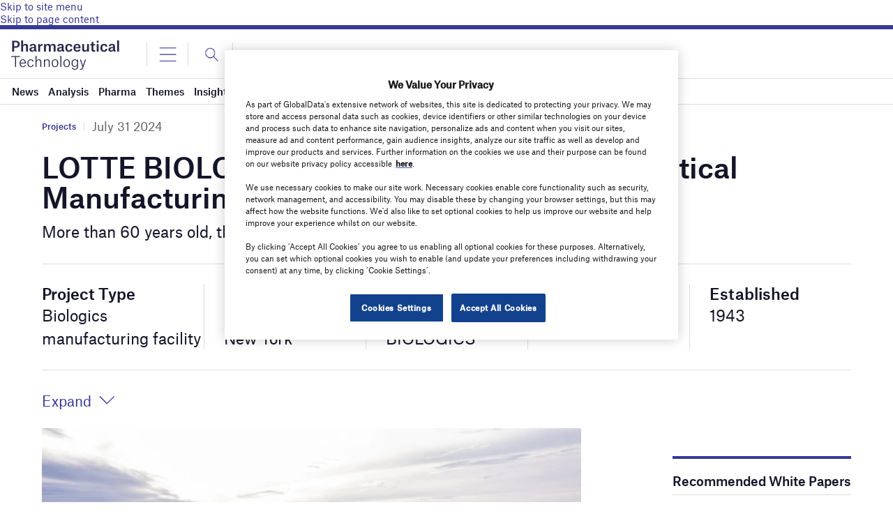

--- FILE ---
content_type: text/html; charset=UTF-8
request_url: https://www.pharmaceutical-technology.com/projects/bristolmyerseastsyra/
body_size: 65899
content:
 <!doctype html>
<html lang="en-US">
<head>
	<script async src='https://securepubads.g.doubleclick.net/tag/js/gpt.js'></script>
<style>
	.login-button a {
		display: block;
		width: 100%;
		height: 100%;
	}
	.login-button.logout-button i {
		font-size: 25px;
		margin-left: 0.6em;
	}
	.login-button.logout-button{
		background: none !important;
		text-indent: 0 !important;
	}

</style>
        <script>	
        window.googletag = window.googletag || {cmd: []};
googletag.cmd.push(function() {
 
    /* Leaderboard mapping */
    var leaderboardMapping = googletag.sizeMapping()
        .addSize([1024, 0], [[728,90],[970,250]])   // desktop
        .addSize([768, 0], [[728,90]])              // tablet
        .addSize([0, 0], [[320,50]])                // mobile
        .build();
 
   /* MPU mapping */
   var mpuMapping = googletag.sizeMapping()
       .addSize([1024, 0], [[300,250]])  // desktop
       .addSize([768, 0], [[300,250]])   // tablet
       .addSize([0, 0], [[300,250]])     // mobile
       .build();
 
   /* DMPU mapping */
   var dmpuMapping = googletag.sizeMapping()
       .addSize([1024, 0], [[300,600]])  // desktop only
       .addSize([768, 0], [[300,600]])   // tablet
       .build();
 
    /* Leaderboard slot */
    googletag.defineSlot('/14453196/Verdict/Verdict_Leaderboard', [[728,90],[970,250],[320,50]], 'div-gpt-ad-6065588-1')
        .defineSizeMapping(leaderboardMapping)
        .addService(googletag.pubads());
 
     /* MPU Desktop slot */
    googletag.defineSlot('/14453196/Verdict/Verdict_MPU', [[300,250]], 'div-gpt-ad-6065588-2')
        .defineSizeMapping(mpuMapping)
        .addService(googletag.pubads());
 
   /* MPU Mobile slot */
    googletag.defineSlot('/14453196/Verdict/Verdict_MPU_Mobile', [[300,250]], 'div-gpt-ad-6065588-4')
        .defineSizeMapping(mpuMapping)
        .addService(googletag.pubads());
 
    /* DMPU slot */
    googletag.defineSlot('/14453196/Verdict/Verdict_DMPU', [[300,600]], 'div-gpt-ad-6065588-3')
        .defineSizeMapping(dmpuMapping)
        .addService(googletag.pubads());
 
    googletag.pubads().setTargeting("Site", "Pharmaceutical");
    googletag.pubads().enableSingleRequest();
    googletag.pubads().collapseEmptyDivs();
 
    // enable lazy load here
    googletag.pubads().enableLazyLoad({
      fetchMarginPercent: 50,
      renderMarginPercent: 50,
      mobileScaling: 2.0
    });
    googletag.enableServices();
});
		  googletag.cmd.push(function() {
			 googletag.pubads().setTargeting( "env", ["live"] );      
		googletag.enableServices();
		 });  
        </script>
        	<link href="https://fonts.googleapis.com/css2?family=Lora:ital,wght@0,400;0,600;1,400;1,600&display=swap" rel="stylesheet">
	<link rel='preload' id='fonts' href='https://www.pharmaceutical-technology.com/wp-content/themes/goodlife-wp-B2B/assets/scss/fonts.css' media='all' as="style" onload="this.rel='stylesheet'">
	
	<meta charset="UTF-8">
	<meta http-equiv="x-ua-compatible" content="ie=edge" /><script type="text/javascript">(window.NREUM||(NREUM={})).init={privacy:{cookies_enabled:true},ajax:{deny_list:["bam.nr-data.net"]},feature_flags:["soft_nav"],distributed_tracing:{enabled:true}};(window.NREUM||(NREUM={})).loader_config={agentID:"1385880850",accountID:"3318845",trustKey:"66686",xpid:"VwUGWV5XDRABVlRSBAgPU1EE",licenseKey:"NRJS-7b82eb47d05ddffd6c6",applicationID:"1250398555",browserID:"1385880850"};;/*! For license information please see nr-loader-spa-1.308.0.min.js.LICENSE.txt */
(()=>{var e,t,r={384:(e,t,r)=>{"use strict";r.d(t,{NT:()=>a,US:()=>u,Zm:()=>o,bQ:()=>d,dV:()=>c,pV:()=>l});var n=r(6154),i=r(1863),s=r(1910);const a={beacon:"bam.nr-data.net",errorBeacon:"bam.nr-data.net"};function o(){return n.gm.NREUM||(n.gm.NREUM={}),void 0===n.gm.newrelic&&(n.gm.newrelic=n.gm.NREUM),n.gm.NREUM}function c(){let e=o();return e.o||(e.o={ST:n.gm.setTimeout,SI:n.gm.setImmediate||n.gm.setInterval,CT:n.gm.clearTimeout,XHR:n.gm.XMLHttpRequest,REQ:n.gm.Request,EV:n.gm.Event,PR:n.gm.Promise,MO:n.gm.MutationObserver,FETCH:n.gm.fetch,WS:n.gm.WebSocket},(0,s.i)(...Object.values(e.o))),e}function d(e,t){let r=o();r.initializedAgents??={},t.initializedAt={ms:(0,i.t)(),date:new Date},r.initializedAgents[e]=t}function u(e,t){o()[e]=t}function l(){return function(){let e=o();const t=e.info||{};e.info={beacon:a.beacon,errorBeacon:a.errorBeacon,...t}}(),function(){let e=o();const t=e.init||{};e.init={...t}}(),c(),function(){let e=o();const t=e.loader_config||{};e.loader_config={...t}}(),o()}},782:(e,t,r)=>{"use strict";r.d(t,{T:()=>n});const n=r(860).K7.pageViewTiming},860:(e,t,r)=>{"use strict";r.d(t,{$J:()=>u,K7:()=>c,P3:()=>d,XX:()=>i,Yy:()=>o,df:()=>s,qY:()=>n,v4:()=>a});const n="events",i="jserrors",s="browser/blobs",a="rum",o="browser/logs",c={ajax:"ajax",genericEvents:"generic_events",jserrors:i,logging:"logging",metrics:"metrics",pageAction:"page_action",pageViewEvent:"page_view_event",pageViewTiming:"page_view_timing",sessionReplay:"session_replay",sessionTrace:"session_trace",softNav:"soft_navigations",spa:"spa"},d={[c.pageViewEvent]:1,[c.pageViewTiming]:2,[c.metrics]:3,[c.jserrors]:4,[c.spa]:5,[c.ajax]:6,[c.sessionTrace]:7,[c.softNav]:8,[c.sessionReplay]:9,[c.logging]:10,[c.genericEvents]:11},u={[c.pageViewEvent]:a,[c.pageViewTiming]:n,[c.ajax]:n,[c.spa]:n,[c.softNav]:n,[c.metrics]:i,[c.jserrors]:i,[c.sessionTrace]:s,[c.sessionReplay]:s,[c.logging]:o,[c.genericEvents]:"ins"}},944:(e,t,r)=>{"use strict";r.d(t,{R:()=>i});var n=r(3241);function i(e,t){"function"==typeof console.debug&&(console.debug("New Relic Warning: https://github.com/newrelic/newrelic-browser-agent/blob/main/docs/warning-codes.md#".concat(e),t),(0,n.W)({agentIdentifier:null,drained:null,type:"data",name:"warn",feature:"warn",data:{code:e,secondary:t}}))}},993:(e,t,r)=>{"use strict";r.d(t,{A$:()=>s,ET:()=>a,TZ:()=>o,p_:()=>i});var n=r(860);const i={ERROR:"ERROR",WARN:"WARN",INFO:"INFO",DEBUG:"DEBUG",TRACE:"TRACE"},s={OFF:0,ERROR:1,WARN:2,INFO:3,DEBUG:4,TRACE:5},a="log",o=n.K7.logging},1541:(e,t,r)=>{"use strict";r.d(t,{U:()=>i,f:()=>n});const n={MFE:"MFE",BA:"BA"};function i(e,t){if(2!==t?.harvestEndpointVersion)return{};const r=t.agentRef.runtime.appMetadata.agents[0].entityGuid;return e?{"source.id":e.id,"source.name":e.name,"source.type":e.type,"parent.id":e.parent?.id||r,"parent.type":e.parent?.type||n.BA}:{"entity.guid":r,appId:t.agentRef.info.applicationID}}},1687:(e,t,r)=>{"use strict";r.d(t,{Ak:()=>d,Ze:()=>h,x3:()=>u});var n=r(3241),i=r(7836),s=r(3606),a=r(860),o=r(2646);const c={};function d(e,t){const r={staged:!1,priority:a.P3[t]||0};l(e),c[e].get(t)||c[e].set(t,r)}function u(e,t){e&&c[e]&&(c[e].get(t)&&c[e].delete(t),p(e,t,!1),c[e].size&&f(e))}function l(e){if(!e)throw new Error("agentIdentifier required");c[e]||(c[e]=new Map)}function h(e="",t="feature",r=!1){if(l(e),!e||!c[e].get(t)||r)return p(e,t);c[e].get(t).staged=!0,f(e)}function f(e){const t=Array.from(c[e]);t.every(([e,t])=>t.staged)&&(t.sort((e,t)=>e[1].priority-t[1].priority),t.forEach(([t])=>{c[e].delete(t),p(e,t)}))}function p(e,t,r=!0){const a=e?i.ee.get(e):i.ee,c=s.i.handlers;if(!a.aborted&&a.backlog&&c){if((0,n.W)({agentIdentifier:e,type:"lifecycle",name:"drain",feature:t}),r){const e=a.backlog[t],r=c[t];if(r){for(let t=0;e&&t<e.length;++t)g(e[t],r);Object.entries(r).forEach(([e,t])=>{Object.values(t||{}).forEach(t=>{t[0]?.on&&t[0]?.context()instanceof o.y&&t[0].on(e,t[1])})})}}a.isolatedBacklog||delete c[t],a.backlog[t]=null,a.emit("drain-"+t,[])}}function g(e,t){var r=e[1];Object.values(t[r]||{}).forEach(t=>{var r=e[0];if(t[0]===r){var n=t[1],i=e[3],s=e[2];n.apply(i,s)}})}},1738:(e,t,r)=>{"use strict";r.d(t,{U:()=>f,Y:()=>h});var n=r(3241),i=r(9908),s=r(1863),a=r(944),o=r(5701),c=r(3969),d=r(8362),u=r(860),l=r(4261);function h(e,t,r,s){const h=s||r;!h||h[e]&&h[e]!==d.d.prototype[e]||(h[e]=function(){(0,i.p)(c.xV,["API/"+e+"/called"],void 0,u.K7.metrics,r.ee),(0,n.W)({agentIdentifier:r.agentIdentifier,drained:!!o.B?.[r.agentIdentifier],type:"data",name:"api",feature:l.Pl+e,data:{}});try{return t.apply(this,arguments)}catch(e){(0,a.R)(23,e)}})}function f(e,t,r,n,a){const o=e.info;null===r?delete o.jsAttributes[t]:o.jsAttributes[t]=r,(a||null===r)&&(0,i.p)(l.Pl+n,[(0,s.t)(),t,r],void 0,"session",e.ee)}},1741:(e,t,r)=>{"use strict";r.d(t,{W:()=>s});var n=r(944),i=r(4261);class s{#e(e,...t){if(this[e]!==s.prototype[e])return this[e](...t);(0,n.R)(35,e)}addPageAction(e,t){return this.#e(i.hG,e,t)}register(e){return this.#e(i.eY,e)}recordCustomEvent(e,t){return this.#e(i.fF,e,t)}setPageViewName(e,t){return this.#e(i.Fw,e,t)}setCustomAttribute(e,t,r){return this.#e(i.cD,e,t,r)}noticeError(e,t){return this.#e(i.o5,e,t)}setUserId(e,t=!1){return this.#e(i.Dl,e,t)}setApplicationVersion(e){return this.#e(i.nb,e)}setErrorHandler(e){return this.#e(i.bt,e)}addRelease(e,t){return this.#e(i.k6,e,t)}log(e,t){return this.#e(i.$9,e,t)}start(){return this.#e(i.d3)}finished(e){return this.#e(i.BL,e)}recordReplay(){return this.#e(i.CH)}pauseReplay(){return this.#e(i.Tb)}addToTrace(e){return this.#e(i.U2,e)}setCurrentRouteName(e){return this.#e(i.PA,e)}interaction(e){return this.#e(i.dT,e)}wrapLogger(e,t,r){return this.#e(i.Wb,e,t,r)}measure(e,t){return this.#e(i.V1,e,t)}consent(e){return this.#e(i.Pv,e)}}},1863:(e,t,r)=>{"use strict";function n(){return Math.floor(performance.now())}r.d(t,{t:()=>n})},1910:(e,t,r)=>{"use strict";r.d(t,{i:()=>s});var n=r(944);const i=new Map;function s(...e){return e.every(e=>{if(i.has(e))return i.get(e);const t="function"==typeof e?e.toString():"",r=t.includes("[native code]"),s=t.includes("nrWrapper");return r||s||(0,n.R)(64,e?.name||t),i.set(e,r),r})}},2555:(e,t,r)=>{"use strict";r.d(t,{D:()=>o,f:()=>a});var n=r(384),i=r(8122);const s={beacon:n.NT.beacon,errorBeacon:n.NT.errorBeacon,licenseKey:void 0,applicationID:void 0,sa:void 0,queueTime:void 0,applicationTime:void 0,ttGuid:void 0,user:void 0,account:void 0,product:void 0,extra:void 0,jsAttributes:{},userAttributes:void 0,atts:void 0,transactionName:void 0,tNamePlain:void 0};function a(e){try{return!!e.licenseKey&&!!e.errorBeacon&&!!e.applicationID}catch(e){return!1}}const o=e=>(0,i.a)(e,s)},2614:(e,t,r)=>{"use strict";r.d(t,{BB:()=>a,H3:()=>n,g:()=>d,iL:()=>c,tS:()=>o,uh:()=>i,wk:()=>s});const n="NRBA",i="SESSION",s=144e5,a=18e5,o={STARTED:"session-started",PAUSE:"session-pause",RESET:"session-reset",RESUME:"session-resume",UPDATE:"session-update"},c={SAME_TAB:"same-tab",CROSS_TAB:"cross-tab"},d={OFF:0,FULL:1,ERROR:2}},2646:(e,t,r)=>{"use strict";r.d(t,{y:()=>n});class n{constructor(e){this.contextId=e}}},2843:(e,t,r)=>{"use strict";r.d(t,{G:()=>s,u:()=>i});var n=r(3878);function i(e,t=!1,r,i){(0,n.DD)("visibilitychange",function(){if(t)return void("hidden"===document.visibilityState&&e());e(document.visibilityState)},r,i)}function s(e,t,r){(0,n.sp)("pagehide",e,t,r)}},3241:(e,t,r)=>{"use strict";r.d(t,{W:()=>s});var n=r(6154);const i="newrelic";function s(e={}){try{n.gm.dispatchEvent(new CustomEvent(i,{detail:e}))}catch(e){}}},3304:(e,t,r)=>{"use strict";r.d(t,{A:()=>s});var n=r(7836);const i=()=>{const e=new WeakSet;return(t,r)=>{if("object"==typeof r&&null!==r){if(e.has(r))return;e.add(r)}return r}};function s(e){try{return JSON.stringify(e,i())??""}catch(e){try{n.ee.emit("internal-error",[e])}catch(e){}return""}}},3333:(e,t,r)=>{"use strict";r.d(t,{$v:()=>u,TZ:()=>n,Xh:()=>c,Zp:()=>i,kd:()=>d,mq:()=>o,nf:()=>a,qN:()=>s});const n=r(860).K7.genericEvents,i=["auxclick","click","copy","keydown","paste","scrollend"],s=["focus","blur"],a=4,o=1e3,c=2e3,d=["PageAction","UserAction","BrowserPerformance"],u={RESOURCES:"experimental.resources",REGISTER:"register"}},3434:(e,t,r)=>{"use strict";r.d(t,{Jt:()=>s,YM:()=>d});var n=r(7836),i=r(5607);const s="nr@original:".concat(i.W),a=50;var o=Object.prototype.hasOwnProperty,c=!1;function d(e,t){return e||(e=n.ee),r.inPlace=function(e,t,n,i,s){n||(n="");const a="-"===n.charAt(0);for(let o=0;o<t.length;o++){const c=t[o],d=e[c];l(d)||(e[c]=r(d,a?c+n:n,i,c,s))}},r.flag=s,r;function r(t,r,n,c,d){return l(t)?t:(r||(r=""),nrWrapper[s]=t,function(e,t,r){if(Object.defineProperty&&Object.keys)try{return Object.keys(e).forEach(function(r){Object.defineProperty(t,r,{get:function(){return e[r]},set:function(t){return e[r]=t,t}})}),t}catch(e){u([e],r)}for(var n in e)o.call(e,n)&&(t[n]=e[n])}(t,nrWrapper,e),nrWrapper);function nrWrapper(){var s,o,l,h;let f;try{o=this,s=[...arguments],l="function"==typeof n?n(s,o):n||{}}catch(t){u([t,"",[s,o,c],l],e)}i(r+"start",[s,o,c],l,d);const p=performance.now();let g;try{return h=t.apply(o,s),g=performance.now(),h}catch(e){throw g=performance.now(),i(r+"err",[s,o,e],l,d),f=e,f}finally{const e=g-p,t={start:p,end:g,duration:e,isLongTask:e>=a,methodName:c,thrownError:f};t.isLongTask&&i("long-task",[t,o],l,d),i(r+"end",[s,o,h],l,d)}}}function i(r,n,i,s){if(!c||t){var a=c;c=!0;try{e.emit(r,n,i,t,s)}catch(t){u([t,r,n,i],e)}c=a}}}function u(e,t){t||(t=n.ee);try{t.emit("internal-error",e)}catch(e){}}function l(e){return!(e&&"function"==typeof e&&e.apply&&!e[s])}},3606:(e,t,r)=>{"use strict";r.d(t,{i:()=>s});var n=r(9908);s.on=a;var i=s.handlers={};function s(e,t,r,s){a(s||n.d,i,e,t,r)}function a(e,t,r,i,s){s||(s="feature"),e||(e=n.d);var a=t[s]=t[s]||{};(a[r]=a[r]||[]).push([e,i])}},3738:(e,t,r)=>{"use strict";r.d(t,{He:()=>i,Kp:()=>o,Lc:()=>d,Rz:()=>u,TZ:()=>n,bD:()=>s,d3:()=>a,jx:()=>l,sl:()=>h,uP:()=>c});const n=r(860).K7.sessionTrace,i="bstResource",s="resource",a="-start",o="-end",c="fn"+a,d="fn"+o,u="pushState",l=1e3,h=3e4},3785:(e,t,r)=>{"use strict";r.d(t,{R:()=>c,b:()=>d});var n=r(9908),i=r(1863),s=r(860),a=r(3969),o=r(993);function c(e,t,r={},c=o.p_.INFO,d=!0,u,l=(0,i.t)()){(0,n.p)(a.xV,["API/logging/".concat(c.toLowerCase(),"/called")],void 0,s.K7.metrics,e),(0,n.p)(o.ET,[l,t,r,c,d,u],void 0,s.K7.logging,e)}function d(e){return"string"==typeof e&&Object.values(o.p_).some(t=>t===e.toUpperCase().trim())}},3878:(e,t,r)=>{"use strict";function n(e,t){return{capture:e,passive:!1,signal:t}}function i(e,t,r=!1,i){window.addEventListener(e,t,n(r,i))}function s(e,t,r=!1,i){document.addEventListener(e,t,n(r,i))}r.d(t,{DD:()=>s,jT:()=>n,sp:()=>i})},3962:(e,t,r)=>{"use strict";r.d(t,{AM:()=>a,O2:()=>l,OV:()=>s,Qu:()=>h,TZ:()=>c,ih:()=>f,pP:()=>o,t1:()=>u,tC:()=>i,wD:()=>d});var n=r(860);const i=["click","keydown","submit"],s="popstate",a="api",o="initialPageLoad",c=n.K7.softNav,d=5e3,u=500,l={INITIAL_PAGE_LOAD:"",ROUTE_CHANGE:1,UNSPECIFIED:2},h={INTERACTION:1,AJAX:2,CUSTOM_END:3,CUSTOM_TRACER:4},f={IP:"in progress",PF:"pending finish",FIN:"finished",CAN:"cancelled"}},3969:(e,t,r)=>{"use strict";r.d(t,{TZ:()=>n,XG:()=>o,rs:()=>i,xV:()=>a,z_:()=>s});const n=r(860).K7.metrics,i="sm",s="cm",a="storeSupportabilityMetrics",o="storeEventMetrics"},4234:(e,t,r)=>{"use strict";r.d(t,{W:()=>s});var n=r(7836),i=r(1687);class s{constructor(e,t){this.agentIdentifier=e,this.ee=n.ee.get(e),this.featureName=t,this.blocked=!1}deregisterDrain(){(0,i.x3)(this.agentIdentifier,this.featureName)}}},4261:(e,t,r)=>{"use strict";r.d(t,{$9:()=>u,BL:()=>c,CH:()=>p,Dl:()=>R,Fw:()=>w,PA:()=>v,Pl:()=>n,Pv:()=>A,Tb:()=>h,U2:()=>a,V1:()=>E,Wb:()=>T,bt:()=>y,cD:()=>b,d3:()=>x,dT:()=>d,eY:()=>g,fF:()=>f,hG:()=>s,hw:()=>i,k6:()=>o,nb:()=>m,o5:()=>l});const n="api-",i=n+"ixn-",s="addPageAction",a="addToTrace",o="addRelease",c="finished",d="interaction",u="log",l="noticeError",h="pauseReplay",f="recordCustomEvent",p="recordReplay",g="register",m="setApplicationVersion",v="setCurrentRouteName",b="setCustomAttribute",y="setErrorHandler",w="setPageViewName",R="setUserId",x="start",T="wrapLogger",E="measure",A="consent"},5205:(e,t,r)=>{"use strict";r.d(t,{j:()=>S});var n=r(384),i=r(1741);var s=r(2555),a=r(3333);const o=e=>{if(!e||"string"!=typeof e)return!1;try{document.createDocumentFragment().querySelector(e)}catch{return!1}return!0};var c=r(2614),d=r(944),u=r(8122);const l="[data-nr-mask]",h=e=>(0,u.a)(e,(()=>{const e={feature_flags:[],experimental:{allow_registered_children:!1,resources:!1},mask_selector:"*",block_selector:"[data-nr-block]",mask_input_options:{color:!1,date:!1,"datetime-local":!1,email:!1,month:!1,number:!1,range:!1,search:!1,tel:!1,text:!1,time:!1,url:!1,week:!1,textarea:!1,select:!1,password:!0}};return{ajax:{deny_list:void 0,block_internal:!0,enabled:!0,autoStart:!0},api:{get allow_registered_children(){return e.feature_flags.includes(a.$v.REGISTER)||e.experimental.allow_registered_children},set allow_registered_children(t){e.experimental.allow_registered_children=t},duplicate_registered_data:!1},browser_consent_mode:{enabled:!1},distributed_tracing:{enabled:void 0,exclude_newrelic_header:void 0,cors_use_newrelic_header:void 0,cors_use_tracecontext_headers:void 0,allowed_origins:void 0},get feature_flags(){return e.feature_flags},set feature_flags(t){e.feature_flags=t},generic_events:{enabled:!0,autoStart:!0},harvest:{interval:30},jserrors:{enabled:!0,autoStart:!0},logging:{enabled:!0,autoStart:!0},metrics:{enabled:!0,autoStart:!0},obfuscate:void 0,page_action:{enabled:!0},page_view_event:{enabled:!0,autoStart:!0},page_view_timing:{enabled:!0,autoStart:!0},performance:{capture_marks:!1,capture_measures:!1,capture_detail:!0,resources:{get enabled(){return e.feature_flags.includes(a.$v.RESOURCES)||e.experimental.resources},set enabled(t){e.experimental.resources=t},asset_types:[],first_party_domains:[],ignore_newrelic:!0}},privacy:{cookies_enabled:!0},proxy:{assets:void 0,beacon:void 0},session:{expiresMs:c.wk,inactiveMs:c.BB},session_replay:{autoStart:!0,enabled:!1,preload:!1,sampling_rate:10,error_sampling_rate:100,collect_fonts:!1,inline_images:!1,fix_stylesheets:!0,mask_all_inputs:!0,get mask_text_selector(){return e.mask_selector},set mask_text_selector(t){o(t)?e.mask_selector="".concat(t,",").concat(l):""===t||null===t?e.mask_selector=l:(0,d.R)(5,t)},get block_class(){return"nr-block"},get ignore_class(){return"nr-ignore"},get mask_text_class(){return"nr-mask"},get block_selector(){return e.block_selector},set block_selector(t){o(t)?e.block_selector+=",".concat(t):""!==t&&(0,d.R)(6,t)},get mask_input_options(){return e.mask_input_options},set mask_input_options(t){t&&"object"==typeof t?e.mask_input_options={...t,password:!0}:(0,d.R)(7,t)}},session_trace:{enabled:!0,autoStart:!0},soft_navigations:{enabled:!0,autoStart:!0},spa:{enabled:!0,autoStart:!0},ssl:void 0,user_actions:{enabled:!0,elementAttributes:["id","className","tagName","type"]}}})());var f=r(6154),p=r(9324);let g=0;const m={buildEnv:p.F3,distMethod:p.Xs,version:p.xv,originTime:f.WN},v={consented:!1},b={appMetadata:{},get consented(){return this.session?.state?.consent||v.consented},set consented(e){v.consented=e},customTransaction:void 0,denyList:void 0,disabled:!1,harvester:void 0,isolatedBacklog:!1,isRecording:!1,loaderType:void 0,maxBytes:3e4,obfuscator:void 0,onerror:void 0,ptid:void 0,releaseIds:{},session:void 0,timeKeeper:void 0,registeredEntities:[],jsAttributesMetadata:{bytes:0},get harvestCount(){return++g}},y=e=>{const t=(0,u.a)(e,b),r=Object.keys(m).reduce((e,t)=>(e[t]={value:m[t],writable:!1,configurable:!0,enumerable:!0},e),{});return Object.defineProperties(t,r)};var w=r(5701);const R=e=>{const t=e.startsWith("http");e+="/",r.p=t?e:"https://"+e};var x=r(7836),T=r(3241);const E={accountID:void 0,trustKey:void 0,agentID:void 0,licenseKey:void 0,applicationID:void 0,xpid:void 0},A=e=>(0,u.a)(e,E),_=new Set;function S(e,t={},r,a){let{init:o,info:c,loader_config:d,runtime:u={},exposed:l=!0}=t;if(!c){const e=(0,n.pV)();o=e.init,c=e.info,d=e.loader_config}e.init=h(o||{}),e.loader_config=A(d||{}),c.jsAttributes??={},f.bv&&(c.jsAttributes.isWorker=!0),e.info=(0,s.D)(c);const p=e.init,g=[c.beacon,c.errorBeacon];_.has(e.agentIdentifier)||(p.proxy.assets&&(R(p.proxy.assets),g.push(p.proxy.assets)),p.proxy.beacon&&g.push(p.proxy.beacon),e.beacons=[...g],function(e){const t=(0,n.pV)();Object.getOwnPropertyNames(i.W.prototype).forEach(r=>{const n=i.W.prototype[r];if("function"!=typeof n||"constructor"===n)return;let s=t[r];e[r]&&!1!==e.exposed&&"micro-agent"!==e.runtime?.loaderType&&(t[r]=(...t)=>{const n=e[r](...t);return s?s(...t):n})})}(e),(0,n.US)("activatedFeatures",w.B)),u.denyList=[...p.ajax.deny_list||[],...p.ajax.block_internal?g:[]],u.ptid=e.agentIdentifier,u.loaderType=r,e.runtime=y(u),_.has(e.agentIdentifier)||(e.ee=x.ee.get(e.agentIdentifier),e.exposed=l,(0,T.W)({agentIdentifier:e.agentIdentifier,drained:!!w.B?.[e.agentIdentifier],type:"lifecycle",name:"initialize",feature:void 0,data:e.config})),_.add(e.agentIdentifier)}},5270:(e,t,r)=>{"use strict";r.d(t,{Aw:()=>a,SR:()=>s,rF:()=>o});var n=r(384),i=r(7767);function s(e){return!!(0,n.dV)().o.MO&&(0,i.V)(e)&&!0===e?.session_trace.enabled}function a(e){return!0===e?.session_replay.preload&&s(e)}function o(e,t){try{if("string"==typeof t?.type){if("password"===t.type.toLowerCase())return"*".repeat(e?.length||0);if(void 0!==t?.dataset?.nrUnmask||t?.classList?.contains("nr-unmask"))return e}}catch(e){}return"string"==typeof e?e.replace(/[\S]/g,"*"):"*".repeat(e?.length||0)}},5289:(e,t,r)=>{"use strict";r.d(t,{GG:()=>a,Qr:()=>c,sB:()=>o});var n=r(3878),i=r(6389);function s(){return"undefined"==typeof document||"complete"===document.readyState}function a(e,t){if(s())return e();const r=(0,i.J)(e),a=setInterval(()=>{s()&&(clearInterval(a),r())},500);(0,n.sp)("load",r,t)}function o(e){if(s())return e();(0,n.DD)("DOMContentLoaded",e)}function c(e){if(s())return e();(0,n.sp)("popstate",e)}},5607:(e,t,r)=>{"use strict";r.d(t,{W:()=>n});const n=(0,r(9566).bz)()},5701:(e,t,r)=>{"use strict";r.d(t,{B:()=>s,t:()=>a});var n=r(3241);const i=new Set,s={};function a(e,t){const r=t.agentIdentifier;s[r]??={},e&&"object"==typeof e&&(i.has(r)||(t.ee.emit("rumresp",[e]),s[r]=e,i.add(r),(0,n.W)({agentIdentifier:r,loaded:!0,drained:!0,type:"lifecycle",name:"load",feature:void 0,data:e})))}},6154:(e,t,r)=>{"use strict";r.d(t,{OF:()=>d,RI:()=>i,WN:()=>h,bv:()=>s,eN:()=>f,gm:()=>a,lR:()=>l,m:()=>c,mw:()=>o,sb:()=>u});var n=r(1863);const i="undefined"!=typeof window&&!!window.document,s="undefined"!=typeof WorkerGlobalScope&&("undefined"!=typeof self&&self instanceof WorkerGlobalScope&&self.navigator instanceof WorkerNavigator||"undefined"!=typeof globalThis&&globalThis instanceof WorkerGlobalScope&&globalThis.navigator instanceof WorkerNavigator),a=i?window:"undefined"!=typeof WorkerGlobalScope&&("undefined"!=typeof self&&self instanceof WorkerGlobalScope&&self||"undefined"!=typeof globalThis&&globalThis instanceof WorkerGlobalScope&&globalThis),o=Boolean("hidden"===a?.document?.visibilityState),c=""+a?.location,d=/iPad|iPhone|iPod/.test(a.navigator?.userAgent),u=d&&"undefined"==typeof SharedWorker,l=(()=>{const e=a.navigator?.userAgent?.match(/Firefox[/\s](\d+\.\d+)/);return Array.isArray(e)&&e.length>=2?+e[1]:0})(),h=Date.now()-(0,n.t)(),f=()=>"undefined"!=typeof PerformanceNavigationTiming&&a?.performance?.getEntriesByType("navigation")?.[0]?.responseStart},6344:(e,t,r)=>{"use strict";r.d(t,{BB:()=>u,Qb:()=>l,TZ:()=>i,Ug:()=>a,Vh:()=>s,_s:()=>o,bc:()=>d,yP:()=>c});var n=r(2614);const i=r(860).K7.sessionReplay,s="errorDuringReplay",a=.12,o={DomContentLoaded:0,Load:1,FullSnapshot:2,IncrementalSnapshot:3,Meta:4,Custom:5},c={[n.g.ERROR]:15e3,[n.g.FULL]:3e5,[n.g.OFF]:0},d={RESET:{message:"Session was reset",sm:"Reset"},IMPORT:{message:"Recorder failed to import",sm:"Import"},TOO_MANY:{message:"429: Too Many Requests",sm:"Too-Many"},TOO_BIG:{message:"Payload was too large",sm:"Too-Big"},CROSS_TAB:{message:"Session Entity was set to OFF on another tab",sm:"Cross-Tab"},ENTITLEMENTS:{message:"Session Replay is not allowed and will not be started",sm:"Entitlement"}},u=5e3,l={API:"api",RESUME:"resume",SWITCH_TO_FULL:"switchToFull",INITIALIZE:"initialize",PRELOAD:"preload"}},6389:(e,t,r)=>{"use strict";function n(e,t=500,r={}){const n=r?.leading||!1;let i;return(...r)=>{n&&void 0===i&&(e.apply(this,r),i=setTimeout(()=>{i=clearTimeout(i)},t)),n||(clearTimeout(i),i=setTimeout(()=>{e.apply(this,r)},t))}}function i(e){let t=!1;return(...r)=>{t||(t=!0,e.apply(this,r))}}r.d(t,{J:()=>i,s:()=>n})},6630:(e,t,r)=>{"use strict";r.d(t,{T:()=>n});const n=r(860).K7.pageViewEvent},6774:(e,t,r)=>{"use strict";r.d(t,{T:()=>n});const n=r(860).K7.jserrors},7295:(e,t,r)=>{"use strict";r.d(t,{Xv:()=>a,gX:()=>i,iW:()=>s});var n=[];function i(e){if(!e||s(e))return!1;if(0===n.length)return!0;if("*"===n[0].hostname)return!1;for(var t=0;t<n.length;t++){var r=n[t];if(r.hostname.test(e.hostname)&&r.pathname.test(e.pathname))return!1}return!0}function s(e){return void 0===e.hostname}function a(e){if(n=[],e&&e.length)for(var t=0;t<e.length;t++){let r=e[t];if(!r)continue;if("*"===r)return void(n=[{hostname:"*"}]);0===r.indexOf("http://")?r=r.substring(7):0===r.indexOf("https://")&&(r=r.substring(8));const i=r.indexOf("/");let s,a;i>0?(s=r.substring(0,i),a=r.substring(i)):(s=r,a="*");let[c]=s.split(":");n.push({hostname:o(c),pathname:o(a,!0)})}}function o(e,t=!1){const r=e.replace(/[.+?^${}()|[\]\\]/g,e=>"\\"+e).replace(/\*/g,".*?");return new RegExp((t?"^":"")+r+"$")}},7485:(e,t,r)=>{"use strict";r.d(t,{D:()=>i});var n=r(6154);function i(e){if(0===(e||"").indexOf("data:"))return{protocol:"data"};try{const t=new URL(e,location.href),r={port:t.port,hostname:t.hostname,pathname:t.pathname,search:t.search,protocol:t.protocol.slice(0,t.protocol.indexOf(":")),sameOrigin:t.protocol===n.gm?.location?.protocol&&t.host===n.gm?.location?.host};return r.port&&""!==r.port||("http:"===t.protocol&&(r.port="80"),"https:"===t.protocol&&(r.port="443")),r.pathname&&""!==r.pathname?r.pathname.startsWith("/")||(r.pathname="/".concat(r.pathname)):r.pathname="/",r}catch(e){return{}}}},7699:(e,t,r)=>{"use strict";r.d(t,{It:()=>s,KC:()=>o,No:()=>i,qh:()=>a});var n=r(860);const i=16e3,s=1e6,a="SESSION_ERROR",o={[n.K7.logging]:!0,[n.K7.genericEvents]:!1,[n.K7.jserrors]:!1,[n.K7.ajax]:!1}},7767:(e,t,r)=>{"use strict";r.d(t,{V:()=>i});var n=r(6154);const i=e=>n.RI&&!0===e?.privacy.cookies_enabled},7836:(e,t,r)=>{"use strict";r.d(t,{P:()=>o,ee:()=>c});var n=r(384),i=r(8990),s=r(2646),a=r(5607);const o="nr@context:".concat(a.W),c=function e(t,r){var n={},a={},u={},l=!1;try{l=16===r.length&&d.initializedAgents?.[r]?.runtime.isolatedBacklog}catch(e){}var h={on:p,addEventListener:p,removeEventListener:function(e,t){var r=n[e];if(!r)return;for(var i=0;i<r.length;i++)r[i]===t&&r.splice(i,1)},emit:function(e,r,n,i,s){!1!==s&&(s=!0);if(c.aborted&&!i)return;t&&s&&t.emit(e,r,n);var o=f(n);g(e).forEach(e=>{e.apply(o,r)});var d=v()[a[e]];d&&d.push([h,e,r,o]);return o},get:m,listeners:g,context:f,buffer:function(e,t){const r=v();if(t=t||"feature",h.aborted)return;Object.entries(e||{}).forEach(([e,n])=>{a[n]=t,t in r||(r[t]=[])})},abort:function(){h._aborted=!0,Object.keys(h.backlog).forEach(e=>{delete h.backlog[e]})},isBuffering:function(e){return!!v()[a[e]]},debugId:r,backlog:l?{}:t&&"object"==typeof t.backlog?t.backlog:{},isolatedBacklog:l};return Object.defineProperty(h,"aborted",{get:()=>{let e=h._aborted||!1;return e||(t&&(e=t.aborted),e)}}),h;function f(e){return e&&e instanceof s.y?e:e?(0,i.I)(e,o,()=>new s.y(o)):new s.y(o)}function p(e,t){n[e]=g(e).concat(t)}function g(e){return n[e]||[]}function m(t){return u[t]=u[t]||e(h,t)}function v(){return h.backlog}}(void 0,"globalEE"),d=(0,n.Zm)();d.ee||(d.ee=c)},8122:(e,t,r)=>{"use strict";r.d(t,{a:()=>i});var n=r(944);function i(e,t){try{if(!e||"object"!=typeof e)return(0,n.R)(3);if(!t||"object"!=typeof t)return(0,n.R)(4);const r=Object.create(Object.getPrototypeOf(t),Object.getOwnPropertyDescriptors(t)),s=0===Object.keys(r).length?e:r;for(let a in s)if(void 0!==e[a])try{if(null===e[a]){r[a]=null;continue}Array.isArray(e[a])&&Array.isArray(t[a])?r[a]=Array.from(new Set([...e[a],...t[a]])):"object"==typeof e[a]&&"object"==typeof t[a]?r[a]=i(e[a],t[a]):r[a]=e[a]}catch(e){r[a]||(0,n.R)(1,e)}return r}catch(e){(0,n.R)(2,e)}}},8139:(e,t,r)=>{"use strict";r.d(t,{u:()=>h});var n=r(7836),i=r(3434),s=r(8990),a=r(6154);const o={},c=a.gm.XMLHttpRequest,d="addEventListener",u="removeEventListener",l="nr@wrapped:".concat(n.P);function h(e){var t=function(e){return(e||n.ee).get("events")}(e);if(o[t.debugId]++)return t;o[t.debugId]=1;var r=(0,i.YM)(t,!0);function h(e){r.inPlace(e,[d,u],"-",p)}function p(e,t){return e[1]}return"getPrototypeOf"in Object&&(a.RI&&f(document,h),c&&f(c.prototype,h),f(a.gm,h)),t.on(d+"-start",function(e,t){var n=e[1];if(null!==n&&("function"==typeof n||"object"==typeof n)&&"newrelic"!==e[0]){var i=(0,s.I)(n,l,function(){var e={object:function(){if("function"!=typeof n.handleEvent)return;return n.handleEvent.apply(n,arguments)},function:n}[typeof n];return e?r(e,"fn-",null,e.name||"anonymous"):n});this.wrapped=e[1]=i}}),t.on(u+"-start",function(e){e[1]=this.wrapped||e[1]}),t}function f(e,t,...r){let n=e;for(;"object"==typeof n&&!Object.prototype.hasOwnProperty.call(n,d);)n=Object.getPrototypeOf(n);n&&t(n,...r)}},8362:(e,t,r)=>{"use strict";r.d(t,{d:()=>s});var n=r(9566),i=r(1741);class s extends i.W{agentIdentifier=(0,n.LA)(16)}},8374:(e,t,r)=>{r.nc=(()=>{try{return document?.currentScript?.nonce}catch(e){}return""})()},8990:(e,t,r)=>{"use strict";r.d(t,{I:()=>i});var n=Object.prototype.hasOwnProperty;function i(e,t,r){if(n.call(e,t))return e[t];var i=r();if(Object.defineProperty&&Object.keys)try{return Object.defineProperty(e,t,{value:i,writable:!0,enumerable:!1}),i}catch(e){}return e[t]=i,i}},9119:(e,t,r)=>{"use strict";r.d(t,{L:()=>s});var n=/([^?#]*)[^#]*(#[^?]*|$).*/,i=/([^?#]*)().*/;function s(e,t){return e?e.replace(t?n:i,"$1$2"):e}},9300:(e,t,r)=>{"use strict";r.d(t,{T:()=>n});const n=r(860).K7.ajax},9324:(e,t,r)=>{"use strict";r.d(t,{AJ:()=>a,F3:()=>i,Xs:()=>s,Yq:()=>o,xv:()=>n});const n="1.308.0",i="PROD",s="CDN",a="@newrelic/rrweb",o="1.0.1"},9566:(e,t,r)=>{"use strict";r.d(t,{LA:()=>o,ZF:()=>c,bz:()=>a,el:()=>d});var n=r(6154);const i="xxxxxxxx-xxxx-4xxx-yxxx-xxxxxxxxxxxx";function s(e,t){return e?15&e[t]:16*Math.random()|0}function a(){const e=n.gm?.crypto||n.gm?.msCrypto;let t,r=0;return e&&e.getRandomValues&&(t=e.getRandomValues(new Uint8Array(30))),i.split("").map(e=>"x"===e?s(t,r++).toString(16):"y"===e?(3&s()|8).toString(16):e).join("")}function o(e){const t=n.gm?.crypto||n.gm?.msCrypto;let r,i=0;t&&t.getRandomValues&&(r=t.getRandomValues(new Uint8Array(e)));const a=[];for(var o=0;o<e;o++)a.push(s(r,i++).toString(16));return a.join("")}function c(){return o(16)}function d(){return o(32)}},9908:(e,t,r)=>{"use strict";r.d(t,{d:()=>n,p:()=>i});var n=r(7836).ee.get("handle");function i(e,t,r,i,s){s?(s.buffer([e],i),s.emit(e,t,r)):(n.buffer([e],i),n.emit(e,t,r))}}},n={};function i(e){var t=n[e];if(void 0!==t)return t.exports;var s=n[e]={exports:{}};return r[e](s,s.exports,i),s.exports}i.m=r,i.d=(e,t)=>{for(var r in t)i.o(t,r)&&!i.o(e,r)&&Object.defineProperty(e,r,{enumerable:!0,get:t[r]})},i.f={},i.e=e=>Promise.all(Object.keys(i.f).reduce((t,r)=>(i.f[r](e,t),t),[])),i.u=e=>({212:"nr-spa-compressor",249:"nr-spa-recorder",478:"nr-spa"}[e]+"-1.308.0.min.js"),i.o=(e,t)=>Object.prototype.hasOwnProperty.call(e,t),e={},t="NRBA-1.308.0.PROD:",i.l=(r,n,s,a)=>{if(e[r])e[r].push(n);else{var o,c;if(void 0!==s)for(var d=document.getElementsByTagName("script"),u=0;u<d.length;u++){var l=d[u];if(l.getAttribute("src")==r||l.getAttribute("data-webpack")==t+s){o=l;break}}if(!o){c=!0;var h={478:"sha512-RSfSVnmHk59T/uIPbdSE0LPeqcEdF4/+XhfJdBuccH5rYMOEZDhFdtnh6X6nJk7hGpzHd9Ujhsy7lZEz/ORYCQ==",249:"sha512-ehJXhmntm85NSqW4MkhfQqmeKFulra3klDyY0OPDUE+sQ3GokHlPh1pmAzuNy//3j4ac6lzIbmXLvGQBMYmrkg==",212:"sha512-B9h4CR46ndKRgMBcK+j67uSR2RCnJfGefU+A7FrgR/k42ovXy5x/MAVFiSvFxuVeEk/pNLgvYGMp1cBSK/G6Fg=="};(o=document.createElement("script")).charset="utf-8",i.nc&&o.setAttribute("nonce",i.nc),o.setAttribute("data-webpack",t+s),o.src=r,0!==o.src.indexOf(window.location.origin+"/")&&(o.crossOrigin="anonymous"),h[a]&&(o.integrity=h[a])}e[r]=[n];var f=(t,n)=>{o.onerror=o.onload=null,clearTimeout(p);var i=e[r];if(delete e[r],o.parentNode&&o.parentNode.removeChild(o),i&&i.forEach(e=>e(n)),t)return t(n)},p=setTimeout(f.bind(null,void 0,{type:"timeout",target:o}),12e4);o.onerror=f.bind(null,o.onerror),o.onload=f.bind(null,o.onload),c&&document.head.appendChild(o)}},i.r=e=>{"undefined"!=typeof Symbol&&Symbol.toStringTag&&Object.defineProperty(e,Symbol.toStringTag,{value:"Module"}),Object.defineProperty(e,"__esModule",{value:!0})},i.p="https://js-agent.newrelic.com/",(()=>{var e={38:0,788:0};i.f.j=(t,r)=>{var n=i.o(e,t)?e[t]:void 0;if(0!==n)if(n)r.push(n[2]);else{var s=new Promise((r,i)=>n=e[t]=[r,i]);r.push(n[2]=s);var a=i.p+i.u(t),o=new Error;i.l(a,r=>{if(i.o(e,t)&&(0!==(n=e[t])&&(e[t]=void 0),n)){var s=r&&("load"===r.type?"missing":r.type),a=r&&r.target&&r.target.src;o.message="Loading chunk "+t+" failed: ("+s+": "+a+")",o.name="ChunkLoadError",o.type=s,o.request=a,n[1](o)}},"chunk-"+t,t)}};var t=(t,r)=>{var n,s,[a,o,c]=r,d=0;if(a.some(t=>0!==e[t])){for(n in o)i.o(o,n)&&(i.m[n]=o[n]);if(c)c(i)}for(t&&t(r);d<a.length;d++)s=a[d],i.o(e,s)&&e[s]&&e[s][0](),e[s]=0},r=self["webpackChunk:NRBA-1.308.0.PROD"]=self["webpackChunk:NRBA-1.308.0.PROD"]||[];r.forEach(t.bind(null,0)),r.push=t.bind(null,r.push.bind(r))})(),(()=>{"use strict";i(8374);var e=i(8362),t=i(860);const r=Object.values(t.K7);var n=i(5205);var s=i(9908),a=i(1863),o=i(4261),c=i(1738);var d=i(1687),u=i(4234),l=i(5289),h=i(6154),f=i(944),p=i(5270),g=i(7767),m=i(6389),v=i(7699);class b extends u.W{constructor(e,t){super(e.agentIdentifier,t),this.agentRef=e,this.abortHandler=void 0,this.featAggregate=void 0,this.loadedSuccessfully=void 0,this.onAggregateImported=new Promise(e=>{this.loadedSuccessfully=e}),this.deferred=Promise.resolve(),!1===e.init[this.featureName].autoStart?this.deferred=new Promise((t,r)=>{this.ee.on("manual-start-all",(0,m.J)(()=>{(0,d.Ak)(e.agentIdentifier,this.featureName),t()}))}):(0,d.Ak)(e.agentIdentifier,t)}importAggregator(e,t,r={}){if(this.featAggregate)return;const n=async()=>{let n;await this.deferred;try{if((0,g.V)(e.init)){const{setupAgentSession:t}=await i.e(478).then(i.bind(i,8766));n=t(e)}}catch(e){(0,f.R)(20,e),this.ee.emit("internal-error",[e]),(0,s.p)(v.qh,[e],void 0,this.featureName,this.ee)}try{if(!this.#t(this.featureName,n,e.init))return(0,d.Ze)(this.agentIdentifier,this.featureName),void this.loadedSuccessfully(!1);const{Aggregate:i}=await t();this.featAggregate=new i(e,r),e.runtime.harvester.initializedAggregates.push(this.featAggregate),this.loadedSuccessfully(!0)}catch(e){(0,f.R)(34,e),this.abortHandler?.(),(0,d.Ze)(this.agentIdentifier,this.featureName,!0),this.loadedSuccessfully(!1),this.ee&&this.ee.abort()}};h.RI?(0,l.GG)(()=>n(),!0):n()}#t(e,r,n){if(this.blocked)return!1;switch(e){case t.K7.sessionReplay:return(0,p.SR)(n)&&!!r;case t.K7.sessionTrace:return!!r;default:return!0}}}var y=i(6630),w=i(2614),R=i(3241);class x extends b{static featureName=y.T;constructor(e){var t;super(e,y.T),this.setupInspectionEvents(e.agentIdentifier),t=e,(0,c.Y)(o.Fw,function(e,r){"string"==typeof e&&("/"!==e.charAt(0)&&(e="/"+e),t.runtime.customTransaction=(r||"http://custom.transaction")+e,(0,s.p)(o.Pl+o.Fw,[(0,a.t)()],void 0,void 0,t.ee))},t),this.importAggregator(e,()=>i.e(478).then(i.bind(i,2467)))}setupInspectionEvents(e){const t=(t,r)=>{t&&(0,R.W)({agentIdentifier:e,timeStamp:t.timeStamp,loaded:"complete"===t.target.readyState,type:"window",name:r,data:t.target.location+""})};(0,l.sB)(e=>{t(e,"DOMContentLoaded")}),(0,l.GG)(e=>{t(e,"load")}),(0,l.Qr)(e=>{t(e,"navigate")}),this.ee.on(w.tS.UPDATE,(t,r)=>{(0,R.W)({agentIdentifier:e,type:"lifecycle",name:"session",data:r})})}}var T=i(384);class E extends e.d{constructor(e){var t;(super(),h.gm)?(this.features={},(0,T.bQ)(this.agentIdentifier,this),this.desiredFeatures=new Set(e.features||[]),this.desiredFeatures.add(x),(0,n.j)(this,e,e.loaderType||"agent"),t=this,(0,c.Y)(o.cD,function(e,r,n=!1){if("string"==typeof e){if(["string","number","boolean"].includes(typeof r)||null===r)return(0,c.U)(t,e,r,o.cD,n);(0,f.R)(40,typeof r)}else(0,f.R)(39,typeof e)},t),function(e){(0,c.Y)(o.Dl,function(t,r=!1){if("string"!=typeof t&&null!==t)return void(0,f.R)(41,typeof t);const n=e.info.jsAttributes["enduser.id"];r&&null!=n&&n!==t?(0,s.p)(o.Pl+"setUserIdAndResetSession",[t],void 0,"session",e.ee):(0,c.U)(e,"enduser.id",t,o.Dl,!0)},e)}(this),function(e){(0,c.Y)(o.nb,function(t){if("string"==typeof t||null===t)return(0,c.U)(e,"application.version",t,o.nb,!1);(0,f.R)(42,typeof t)},e)}(this),function(e){(0,c.Y)(o.d3,function(){e.ee.emit("manual-start-all")},e)}(this),function(e){(0,c.Y)(o.Pv,function(t=!0){if("boolean"==typeof t){if((0,s.p)(o.Pl+o.Pv,[t],void 0,"session",e.ee),e.runtime.consented=t,t){const t=e.features.page_view_event;t.onAggregateImported.then(e=>{const r=t.featAggregate;e&&!r.sentRum&&r.sendRum()})}}else(0,f.R)(65,typeof t)},e)}(this),this.run()):(0,f.R)(21)}get config(){return{info:this.info,init:this.init,loader_config:this.loader_config,runtime:this.runtime}}get api(){return this}run(){try{const e=function(e){const t={};return r.forEach(r=>{t[r]=!!e[r]?.enabled}),t}(this.init),n=[...this.desiredFeatures];n.sort((e,r)=>t.P3[e.featureName]-t.P3[r.featureName]),n.forEach(r=>{if(!e[r.featureName]&&r.featureName!==t.K7.pageViewEvent)return;if(r.featureName===t.K7.spa)return void(0,f.R)(67);const n=function(e){switch(e){case t.K7.ajax:return[t.K7.jserrors];case t.K7.sessionTrace:return[t.K7.ajax,t.K7.pageViewEvent];case t.K7.sessionReplay:return[t.K7.sessionTrace];case t.K7.pageViewTiming:return[t.K7.pageViewEvent];default:return[]}}(r.featureName).filter(e=>!(e in this.features));n.length>0&&(0,f.R)(36,{targetFeature:r.featureName,missingDependencies:n}),this.features[r.featureName]=new r(this)})}catch(e){(0,f.R)(22,e);for(const e in this.features)this.features[e].abortHandler?.();const t=(0,T.Zm)();delete t.initializedAgents[this.agentIdentifier]?.features,delete this.sharedAggregator;return t.ee.get(this.agentIdentifier).abort(),!1}}}var A=i(2843),_=i(782);class S extends b{static featureName=_.T;constructor(e){super(e,_.T),h.RI&&((0,A.u)(()=>(0,s.p)("docHidden",[(0,a.t)()],void 0,_.T,this.ee),!0),(0,A.G)(()=>(0,s.p)("winPagehide",[(0,a.t)()],void 0,_.T,this.ee)),this.importAggregator(e,()=>i.e(478).then(i.bind(i,9917))))}}var O=i(3969);class I extends b{static featureName=O.TZ;constructor(e){super(e,O.TZ),h.RI&&document.addEventListener("securitypolicyviolation",e=>{(0,s.p)(O.xV,["Generic/CSPViolation/Detected"],void 0,this.featureName,this.ee)}),this.importAggregator(e,()=>i.e(478).then(i.bind(i,6555)))}}var N=i(6774),P=i(3878),k=i(3304);class D{constructor(e,t,r,n,i){this.name="UncaughtError",this.message="string"==typeof e?e:(0,k.A)(e),this.sourceURL=t,this.line=r,this.column=n,this.__newrelic=i}}function C(e){return M(e)?e:new D(void 0!==e?.message?e.message:e,e?.filename||e?.sourceURL,e?.lineno||e?.line,e?.colno||e?.col,e?.__newrelic,e?.cause)}function j(e){const t="Unhandled Promise Rejection: ";if(!e?.reason)return;if(M(e.reason)){try{e.reason.message.startsWith(t)||(e.reason.message=t+e.reason.message)}catch(e){}return C(e.reason)}const r=C(e.reason);return(r.message||"").startsWith(t)||(r.message=t+r.message),r}function L(e){if(e.error instanceof SyntaxError&&!/:\d+$/.test(e.error.stack?.trim())){const t=new D(e.message,e.filename,e.lineno,e.colno,e.error.__newrelic,e.cause);return t.name=SyntaxError.name,t}return M(e.error)?e.error:C(e)}function M(e){return e instanceof Error&&!!e.stack}function H(e,r,n,i,o=(0,a.t)()){"string"==typeof e&&(e=new Error(e)),(0,s.p)("err",[e,o,!1,r,n.runtime.isRecording,void 0,i],void 0,t.K7.jserrors,n.ee),(0,s.p)("uaErr",[],void 0,t.K7.genericEvents,n.ee)}var B=i(1541),K=i(993),W=i(3785);function U(e,{customAttributes:t={},level:r=K.p_.INFO}={},n,i,s=(0,a.t)()){(0,W.R)(n.ee,e,t,r,!1,i,s)}function F(e,r,n,i,c=(0,a.t)()){(0,s.p)(o.Pl+o.hG,[c,e,r,i],void 0,t.K7.genericEvents,n.ee)}function V(e,r,n,i,c=(0,a.t)()){const{start:d,end:u,customAttributes:l}=r||{},h={customAttributes:l||{}};if("object"!=typeof h.customAttributes||"string"!=typeof e||0===e.length)return void(0,f.R)(57);const p=(e,t)=>null==e?t:"number"==typeof e?e:e instanceof PerformanceMark?e.startTime:Number.NaN;if(h.start=p(d,0),h.end=p(u,c),Number.isNaN(h.start)||Number.isNaN(h.end))(0,f.R)(57);else{if(h.duration=h.end-h.start,!(h.duration<0))return(0,s.p)(o.Pl+o.V1,[h,e,i],void 0,t.K7.genericEvents,n.ee),h;(0,f.R)(58)}}function G(e,r={},n,i,c=(0,a.t)()){(0,s.p)(o.Pl+o.fF,[c,e,r,i],void 0,t.K7.genericEvents,n.ee)}function z(e){(0,c.Y)(o.eY,function(t){return Y(e,t)},e)}function Y(e,r,n){(0,f.R)(54,"newrelic.register"),r||={},r.type=B.f.MFE,r.licenseKey||=e.info.licenseKey,r.blocked=!1,r.parent=n||{},Array.isArray(r.tags)||(r.tags=[]);const i={};r.tags.forEach(e=>{"name"!==e&&"id"!==e&&(i["source.".concat(e)]=!0)}),r.isolated??=!0;let o=()=>{};const c=e.runtime.registeredEntities;if(!r.isolated){const e=c.find(({metadata:{target:{id:e}}})=>e===r.id&&!r.isolated);if(e)return e}const d=e=>{r.blocked=!0,o=e};function u(e){return"string"==typeof e&&!!e.trim()&&e.trim().length<501||"number"==typeof e}e.init.api.allow_registered_children||d((0,m.J)(()=>(0,f.R)(55))),u(r.id)&&u(r.name)||d((0,m.J)(()=>(0,f.R)(48,r)));const l={addPageAction:(t,n={})=>g(F,[t,{...i,...n},e],r),deregister:()=>{d((0,m.J)(()=>(0,f.R)(68)))},log:(t,n={})=>g(U,[t,{...n,customAttributes:{...i,...n.customAttributes||{}}},e],r),measure:(t,n={})=>g(V,[t,{...n,customAttributes:{...i,...n.customAttributes||{}}},e],r),noticeError:(t,n={})=>g(H,[t,{...i,...n},e],r),register:(t={})=>g(Y,[e,t],l.metadata.target),recordCustomEvent:(t,n={})=>g(G,[t,{...i,...n},e],r),setApplicationVersion:e=>p("application.version",e),setCustomAttribute:(e,t)=>p(e,t),setUserId:e=>p("enduser.id",e),metadata:{customAttributes:i,target:r}},h=()=>(r.blocked&&o(),r.blocked);h()||c.push(l);const p=(e,t)=>{h()||(i[e]=t)},g=(r,n,i)=>{if(h())return;const o=(0,a.t)();(0,s.p)(O.xV,["API/register/".concat(r.name,"/called")],void 0,t.K7.metrics,e.ee);try{if(e.init.api.duplicate_registered_data&&"register"!==r.name){let e=n;if(n[1]instanceof Object){const t={"child.id":i.id,"child.type":i.type};e="customAttributes"in n[1]?[n[0],{...n[1],customAttributes:{...n[1].customAttributes,...t}},...n.slice(2)]:[n[0],{...n[1],...t},...n.slice(2)]}r(...e,void 0,o)}return r(...n,i,o)}catch(e){(0,f.R)(50,e)}};return l}class Z extends b{static featureName=N.T;constructor(e){var t;super(e,N.T),t=e,(0,c.Y)(o.o5,(e,r)=>H(e,r,t),t),function(e){(0,c.Y)(o.bt,function(t){e.runtime.onerror=t},e)}(e),function(e){let t=0;(0,c.Y)(o.k6,function(e,r){++t>10||(this.runtime.releaseIds[e.slice(-200)]=(""+r).slice(-200))},e)}(e),z(e);try{this.removeOnAbort=new AbortController}catch(e){}this.ee.on("internal-error",(t,r)=>{this.abortHandler&&(0,s.p)("ierr",[C(t),(0,a.t)(),!0,{},e.runtime.isRecording,r],void 0,this.featureName,this.ee)}),h.gm.addEventListener("unhandledrejection",t=>{this.abortHandler&&(0,s.p)("err",[j(t),(0,a.t)(),!1,{unhandledPromiseRejection:1},e.runtime.isRecording],void 0,this.featureName,this.ee)},(0,P.jT)(!1,this.removeOnAbort?.signal)),h.gm.addEventListener("error",t=>{this.abortHandler&&(0,s.p)("err",[L(t),(0,a.t)(),!1,{},e.runtime.isRecording],void 0,this.featureName,this.ee)},(0,P.jT)(!1,this.removeOnAbort?.signal)),this.abortHandler=this.#r,this.importAggregator(e,()=>i.e(478).then(i.bind(i,2176)))}#r(){this.removeOnAbort?.abort(),this.abortHandler=void 0}}var q=i(8990);let X=1;function J(e){const t=typeof e;return!e||"object"!==t&&"function"!==t?-1:e===h.gm?0:(0,q.I)(e,"nr@id",function(){return X++})}function Q(e){if("string"==typeof e&&e.length)return e.length;if("object"==typeof e){if("undefined"!=typeof ArrayBuffer&&e instanceof ArrayBuffer&&e.byteLength)return e.byteLength;if("undefined"!=typeof Blob&&e instanceof Blob&&e.size)return e.size;if(!("undefined"!=typeof FormData&&e instanceof FormData))try{return(0,k.A)(e).length}catch(e){return}}}var ee=i(8139),te=i(7836),re=i(3434);const ne={},ie=["open","send"];function se(e){var t=e||te.ee;const r=function(e){return(e||te.ee).get("xhr")}(t);if(void 0===h.gm.XMLHttpRequest)return r;if(ne[r.debugId]++)return r;ne[r.debugId]=1,(0,ee.u)(t);var n=(0,re.YM)(r),i=h.gm.XMLHttpRequest,s=h.gm.MutationObserver,a=h.gm.Promise,o=h.gm.setInterval,c="readystatechange",d=["onload","onerror","onabort","onloadstart","onloadend","onprogress","ontimeout"],u=[],l=h.gm.XMLHttpRequest=function(e){const t=new i(e),s=r.context(t);try{r.emit("new-xhr",[t],s),t.addEventListener(c,(a=s,function(){var e=this;e.readyState>3&&!a.resolved&&(a.resolved=!0,r.emit("xhr-resolved",[],e)),n.inPlace(e,d,"fn-",y)}),(0,P.jT)(!1))}catch(e){(0,f.R)(15,e);try{r.emit("internal-error",[e])}catch(e){}}var a;return t};function p(e,t){n.inPlace(t,["onreadystatechange"],"fn-",y)}if(function(e,t){for(var r in e)t[r]=e[r]}(i,l),l.prototype=i.prototype,n.inPlace(l.prototype,ie,"-xhr-",y),r.on("send-xhr-start",function(e,t){p(e,t),function(e){u.push(e),s&&(g?g.then(b):o?o(b):(m=-m,v.data=m))}(t)}),r.on("open-xhr-start",p),s){var g=a&&a.resolve();if(!o&&!a){var m=1,v=document.createTextNode(m);new s(b).observe(v,{characterData:!0})}}else t.on("fn-end",function(e){e[0]&&e[0].type===c||b()});function b(){for(var e=0;e<u.length;e++)p(0,u[e]);u.length&&(u=[])}function y(e,t){return t}return r}var ae="fetch-",oe=ae+"body-",ce=["arrayBuffer","blob","json","text","formData"],de=h.gm.Request,ue=h.gm.Response,le="prototype";const he={};function fe(e){const t=function(e){return(e||te.ee).get("fetch")}(e);if(!(de&&ue&&h.gm.fetch))return t;if(he[t.debugId]++)return t;function r(e,r,n){var i=e[r];"function"==typeof i&&(e[r]=function(){var e,r=[...arguments],s={};t.emit(n+"before-start",[r],s),s[te.P]&&s[te.P].dt&&(e=s[te.P].dt);var a=i.apply(this,r);return t.emit(n+"start",[r,e],a),a.then(function(e){return t.emit(n+"end",[null,e],a),e},function(e){throw t.emit(n+"end",[e],a),e})})}return he[t.debugId]=1,ce.forEach(e=>{r(de[le],e,oe),r(ue[le],e,oe)}),r(h.gm,"fetch",ae),t.on(ae+"end",function(e,r){var n=this;if(r){var i=r.headers.get("content-length");null!==i&&(n.rxSize=i),t.emit(ae+"done",[null,r],n)}else t.emit(ae+"done",[e],n)}),t}var pe=i(7485),ge=i(9566);class me{constructor(e){this.agentRef=e}generateTracePayload(e){const t=this.agentRef.loader_config;if(!this.shouldGenerateTrace(e)||!t)return null;var r=(t.accountID||"").toString()||null,n=(t.agentID||"").toString()||null,i=(t.trustKey||"").toString()||null;if(!r||!n)return null;var s=(0,ge.ZF)(),a=(0,ge.el)(),o=Date.now(),c={spanId:s,traceId:a,timestamp:o};return(e.sameOrigin||this.isAllowedOrigin(e)&&this.useTraceContextHeadersForCors())&&(c.traceContextParentHeader=this.generateTraceContextParentHeader(s,a),c.traceContextStateHeader=this.generateTraceContextStateHeader(s,o,r,n,i)),(e.sameOrigin&&!this.excludeNewrelicHeader()||!e.sameOrigin&&this.isAllowedOrigin(e)&&this.useNewrelicHeaderForCors())&&(c.newrelicHeader=this.generateTraceHeader(s,a,o,r,n,i)),c}generateTraceContextParentHeader(e,t){return"00-"+t+"-"+e+"-01"}generateTraceContextStateHeader(e,t,r,n,i){return i+"@nr=0-1-"+r+"-"+n+"-"+e+"----"+t}generateTraceHeader(e,t,r,n,i,s){if(!("function"==typeof h.gm?.btoa))return null;var a={v:[0,1],d:{ty:"Browser",ac:n,ap:i,id:e,tr:t,ti:r}};return s&&n!==s&&(a.d.tk=s),btoa((0,k.A)(a))}shouldGenerateTrace(e){return this.agentRef.init?.distributed_tracing?.enabled&&this.isAllowedOrigin(e)}isAllowedOrigin(e){var t=!1;const r=this.agentRef.init?.distributed_tracing;if(e.sameOrigin)t=!0;else if(r?.allowed_origins instanceof Array)for(var n=0;n<r.allowed_origins.length;n++){var i=(0,pe.D)(r.allowed_origins[n]);if(e.hostname===i.hostname&&e.protocol===i.protocol&&e.port===i.port){t=!0;break}}return t}excludeNewrelicHeader(){var e=this.agentRef.init?.distributed_tracing;return!!e&&!!e.exclude_newrelic_header}useNewrelicHeaderForCors(){var e=this.agentRef.init?.distributed_tracing;return!!e&&!1!==e.cors_use_newrelic_header}useTraceContextHeadersForCors(){var e=this.agentRef.init?.distributed_tracing;return!!e&&!!e.cors_use_tracecontext_headers}}var ve=i(9300),be=i(7295);function ye(e){return"string"==typeof e?e:e instanceof(0,T.dV)().o.REQ?e.url:h.gm?.URL&&e instanceof URL?e.href:void 0}var we=["load","error","abort","timeout"],Re=we.length,xe=(0,T.dV)().o.REQ,Te=(0,T.dV)().o.XHR;const Ee="X-NewRelic-App-Data";class Ae extends b{static featureName=ve.T;constructor(e){super(e,ve.T),this.dt=new me(e),this.handler=(e,t,r,n)=>(0,s.p)(e,t,r,n,this.ee);try{const e={xmlhttprequest:"xhr",fetch:"fetch",beacon:"beacon"};h.gm?.performance?.getEntriesByType("resource").forEach(r=>{if(r.initiatorType in e&&0!==r.responseStatus){const n={status:r.responseStatus},i={rxSize:r.transferSize,duration:Math.floor(r.duration),cbTime:0};_e(n,r.name),this.handler("xhr",[n,i,r.startTime,r.responseEnd,e[r.initiatorType]],void 0,t.K7.ajax)}})}catch(e){}fe(this.ee),se(this.ee),function(e,r,n,i){function o(e){var t=this;t.totalCbs=0,t.called=0,t.cbTime=0,t.end=T,t.ended=!1,t.xhrGuids={},t.lastSize=null,t.loadCaptureCalled=!1,t.params=this.params||{},t.metrics=this.metrics||{},t.latestLongtaskEnd=0,e.addEventListener("load",function(r){E(t,e)},(0,P.jT)(!1)),h.lR||e.addEventListener("progress",function(e){t.lastSize=e.loaded},(0,P.jT)(!1))}function c(e){this.params={method:e[0]},_e(this,e[1]),this.metrics={}}function d(t,r){e.loader_config.xpid&&this.sameOrigin&&r.setRequestHeader("X-NewRelic-ID",e.loader_config.xpid);var n=i.generateTracePayload(this.parsedOrigin);if(n){var s=!1;n.newrelicHeader&&(r.setRequestHeader("newrelic",n.newrelicHeader),s=!0),n.traceContextParentHeader&&(r.setRequestHeader("traceparent",n.traceContextParentHeader),n.traceContextStateHeader&&r.setRequestHeader("tracestate",n.traceContextStateHeader),s=!0),s&&(this.dt=n)}}function u(e,t){var n=this.metrics,i=e[0],s=this;if(n&&i){var o=Q(i);o&&(n.txSize=o)}this.startTime=(0,a.t)(),this.body=i,this.listener=function(e){try{"abort"!==e.type||s.loadCaptureCalled||(s.params.aborted=!0),("load"!==e.type||s.called===s.totalCbs&&(s.onloadCalled||"function"!=typeof t.onload)&&"function"==typeof s.end)&&s.end(t)}catch(e){try{r.emit("internal-error",[e])}catch(e){}}};for(var c=0;c<Re;c++)t.addEventListener(we[c],this.listener,(0,P.jT)(!1))}function l(e,t,r){this.cbTime+=e,t?this.onloadCalled=!0:this.called+=1,this.called!==this.totalCbs||!this.onloadCalled&&"function"==typeof r.onload||"function"!=typeof this.end||this.end(r)}function f(e,t){var r=""+J(e)+!!t;this.xhrGuids&&!this.xhrGuids[r]&&(this.xhrGuids[r]=!0,this.totalCbs+=1)}function p(e,t){var r=""+J(e)+!!t;this.xhrGuids&&this.xhrGuids[r]&&(delete this.xhrGuids[r],this.totalCbs-=1)}function g(){this.endTime=(0,a.t)()}function m(e,t){t instanceof Te&&"load"===e[0]&&r.emit("xhr-load-added",[e[1],e[2]],t)}function v(e,t){t instanceof Te&&"load"===e[0]&&r.emit("xhr-load-removed",[e[1],e[2]],t)}function b(e,t,r){t instanceof Te&&("onload"===r&&(this.onload=!0),("load"===(e[0]&&e[0].type)||this.onload)&&(this.xhrCbStart=(0,a.t)()))}function y(e,t){this.xhrCbStart&&r.emit("xhr-cb-time",[(0,a.t)()-this.xhrCbStart,this.onload,t],t)}function w(e){var t,r=e[1]||{};if("string"==typeof e[0]?0===(t=e[0]).length&&h.RI&&(t=""+h.gm.location.href):e[0]&&e[0].url?t=e[0].url:h.gm?.URL&&e[0]&&e[0]instanceof URL?t=e[0].href:"function"==typeof e[0].toString&&(t=e[0].toString()),"string"==typeof t&&0!==t.length){t&&(this.parsedOrigin=(0,pe.D)(t),this.sameOrigin=this.parsedOrigin.sameOrigin);var n=i.generateTracePayload(this.parsedOrigin);if(n&&(n.newrelicHeader||n.traceContextParentHeader))if(e[0]&&e[0].headers)o(e[0].headers,n)&&(this.dt=n);else{var s={};for(var a in r)s[a]=r[a];s.headers=new Headers(r.headers||{}),o(s.headers,n)&&(this.dt=n),e.length>1?e[1]=s:e.push(s)}}function o(e,t){var r=!1;return t.newrelicHeader&&(e.set("newrelic",t.newrelicHeader),r=!0),t.traceContextParentHeader&&(e.set("traceparent",t.traceContextParentHeader),t.traceContextStateHeader&&e.set("tracestate",t.traceContextStateHeader),r=!0),r}}function R(e,t){this.params={},this.metrics={},this.startTime=(0,a.t)(),this.dt=t,e.length>=1&&(this.target=e[0]),e.length>=2&&(this.opts=e[1]);var r=this.opts||{},n=this.target;_e(this,ye(n));var i=(""+(n&&n instanceof xe&&n.method||r.method||"GET")).toUpperCase();this.params.method=i,this.body=r.body,this.txSize=Q(r.body)||0}function x(e,r){if(this.endTime=(0,a.t)(),this.params||(this.params={}),(0,be.iW)(this.params))return;let i;this.params.status=r?r.status:0,"string"==typeof this.rxSize&&this.rxSize.length>0&&(i=+this.rxSize);const s={txSize:this.txSize,rxSize:i,duration:(0,a.t)()-this.startTime};n("xhr",[this.params,s,this.startTime,this.endTime,"fetch"],this,t.K7.ajax)}function T(e){const r=this.params,i=this.metrics;if(!this.ended){this.ended=!0;for(let t=0;t<Re;t++)e.removeEventListener(we[t],this.listener,!1);r.aborted||(0,be.iW)(r)||(i.duration=(0,a.t)()-this.startTime,this.loadCaptureCalled||4!==e.readyState?null==r.status&&(r.status=0):E(this,e),i.cbTime=this.cbTime,n("xhr",[r,i,this.startTime,this.endTime,"xhr"],this,t.K7.ajax))}}function E(e,n){e.params.status=n.status;var i=function(e,t){var r=e.responseType;return"json"===r&&null!==t?t:"arraybuffer"===r||"blob"===r||"json"===r?Q(e.response):"text"===r||""===r||void 0===r?Q(e.responseText):void 0}(n,e.lastSize);if(i&&(e.metrics.rxSize=i),e.sameOrigin&&n.getAllResponseHeaders().indexOf(Ee)>=0){var a=n.getResponseHeader(Ee);a&&((0,s.p)(O.rs,["Ajax/CrossApplicationTracing/Header/Seen"],void 0,t.K7.metrics,r),e.params.cat=a.split(", ").pop())}e.loadCaptureCalled=!0}r.on("new-xhr",o),r.on("open-xhr-start",c),r.on("open-xhr-end",d),r.on("send-xhr-start",u),r.on("xhr-cb-time",l),r.on("xhr-load-added",f),r.on("xhr-load-removed",p),r.on("xhr-resolved",g),r.on("addEventListener-end",m),r.on("removeEventListener-end",v),r.on("fn-end",y),r.on("fetch-before-start",w),r.on("fetch-start",R),r.on("fn-start",b),r.on("fetch-done",x)}(e,this.ee,this.handler,this.dt),this.importAggregator(e,()=>i.e(478).then(i.bind(i,3845)))}}function _e(e,t){var r=(0,pe.D)(t),n=e.params||e;n.hostname=r.hostname,n.port=r.port,n.protocol=r.protocol,n.host=r.hostname+":"+r.port,n.pathname=r.pathname,e.parsedOrigin=r,e.sameOrigin=r.sameOrigin}const Se={},Oe=["pushState","replaceState"];function Ie(e){const t=function(e){return(e||te.ee).get("history")}(e);return!h.RI||Se[t.debugId]++||(Se[t.debugId]=1,(0,re.YM)(t).inPlace(window.history,Oe,"-")),t}var Ne=i(3738);function Pe(e){(0,c.Y)(o.BL,function(r=Date.now()){const n=r-h.WN;n<0&&(0,f.R)(62,r),(0,s.p)(O.XG,[o.BL,{time:n}],void 0,t.K7.metrics,e.ee),e.addToTrace({name:o.BL,start:r,origin:"nr"}),(0,s.p)(o.Pl+o.hG,[n,o.BL],void 0,t.K7.genericEvents,e.ee)},e)}const{He:ke,bD:De,d3:Ce,Kp:je,TZ:Le,Lc:Me,uP:He,Rz:Be}=Ne;class Ke extends b{static featureName=Le;constructor(e){var r;super(e,Le),r=e,(0,c.Y)(o.U2,function(e){if(!(e&&"object"==typeof e&&e.name&&e.start))return;const n={n:e.name,s:e.start-h.WN,e:(e.end||e.start)-h.WN,o:e.origin||"",t:"api"};n.s<0||n.e<0||n.e<n.s?(0,f.R)(61,{start:n.s,end:n.e}):(0,s.p)("bstApi",[n],void 0,t.K7.sessionTrace,r.ee)},r),Pe(e);if(!(0,g.V)(e.init))return void this.deregisterDrain();const n=this.ee;let d;Ie(n),this.eventsEE=(0,ee.u)(n),this.eventsEE.on(He,function(e,t){this.bstStart=(0,a.t)()}),this.eventsEE.on(Me,function(e,r){(0,s.p)("bst",[e[0],r,this.bstStart,(0,a.t)()],void 0,t.K7.sessionTrace,n)}),n.on(Be+Ce,function(e){this.time=(0,a.t)(),this.startPath=location.pathname+location.hash}),n.on(Be+je,function(e){(0,s.p)("bstHist",[location.pathname+location.hash,this.startPath,this.time],void 0,t.K7.sessionTrace,n)});try{d=new PerformanceObserver(e=>{const r=e.getEntries();(0,s.p)(ke,[r],void 0,t.K7.sessionTrace,n)}),d.observe({type:De,buffered:!0})}catch(e){}this.importAggregator(e,()=>i.e(478).then(i.bind(i,6974)),{resourceObserver:d})}}var We=i(6344);class Ue extends b{static featureName=We.TZ;#n;recorder;constructor(e){var r;let n;super(e,We.TZ),r=e,(0,c.Y)(o.CH,function(){(0,s.p)(o.CH,[],void 0,t.K7.sessionReplay,r.ee)},r),function(e){(0,c.Y)(o.Tb,function(){(0,s.p)(o.Tb,[],void 0,t.K7.sessionReplay,e.ee)},e)}(e);try{n=JSON.parse(localStorage.getItem("".concat(w.H3,"_").concat(w.uh)))}catch(e){}(0,p.SR)(e.init)&&this.ee.on(o.CH,()=>this.#i()),this.#s(n)&&this.importRecorder().then(e=>{e.startRecording(We.Qb.PRELOAD,n?.sessionReplayMode)}),this.importAggregator(this.agentRef,()=>i.e(478).then(i.bind(i,6167)),this),this.ee.on("err",e=>{this.blocked||this.agentRef.runtime.isRecording&&(this.errorNoticed=!0,(0,s.p)(We.Vh,[e],void 0,this.featureName,this.ee))})}#s(e){return e&&(e.sessionReplayMode===w.g.FULL||e.sessionReplayMode===w.g.ERROR)||(0,p.Aw)(this.agentRef.init)}importRecorder(){return this.recorder?Promise.resolve(this.recorder):(this.#n??=Promise.all([i.e(478),i.e(249)]).then(i.bind(i,4866)).then(({Recorder:e})=>(this.recorder=new e(this),this.recorder)).catch(e=>{throw this.ee.emit("internal-error",[e]),this.blocked=!0,e}),this.#n)}#i(){this.blocked||(this.featAggregate?this.featAggregate.mode!==w.g.FULL&&this.featAggregate.initializeRecording(w.g.FULL,!0,We.Qb.API):this.importRecorder().then(()=>{this.recorder.startRecording(We.Qb.API,w.g.FULL)}))}}var Fe=i(3962);class Ve extends b{static featureName=Fe.TZ;constructor(e){if(super(e,Fe.TZ),function(e){const r=e.ee.get("tracer");function n(){}(0,c.Y)(o.dT,function(e){return(new n).get("object"==typeof e?e:{})},e);const i=n.prototype={createTracer:function(n,i){var o={},c=this,d="function"==typeof i;return(0,s.p)(O.xV,["API/createTracer/called"],void 0,t.K7.metrics,e.ee),function(){if(r.emit((d?"":"no-")+"fn-start",[(0,a.t)(),c,d],o),d)try{return i.apply(this,arguments)}catch(e){const t="string"==typeof e?new Error(e):e;throw r.emit("fn-err",[arguments,this,t],o),t}finally{r.emit("fn-end",[(0,a.t)()],o)}}}};["actionText","setName","setAttribute","save","ignore","onEnd","getContext","end","get"].forEach(r=>{c.Y.apply(this,[r,function(){return(0,s.p)(o.hw+r,[performance.now(),...arguments],this,t.K7.softNav,e.ee),this},e,i])}),(0,c.Y)(o.PA,function(){(0,s.p)(o.hw+"routeName",[performance.now(),...arguments],void 0,t.K7.softNav,e.ee)},e)}(e),!h.RI||!(0,T.dV)().o.MO)return;const r=Ie(this.ee);try{this.removeOnAbort=new AbortController}catch(e){}Fe.tC.forEach(e=>{(0,P.sp)(e,e=>{l(e)},!0,this.removeOnAbort?.signal)});const n=()=>(0,s.p)("newURL",[(0,a.t)(),""+window.location],void 0,this.featureName,this.ee);r.on("pushState-end",n),r.on("replaceState-end",n),(0,P.sp)(Fe.OV,e=>{l(e),(0,s.p)("newURL",[e.timeStamp,""+window.location],void 0,this.featureName,this.ee)},!0,this.removeOnAbort?.signal);let d=!1;const u=new((0,T.dV)().o.MO)((e,t)=>{d||(d=!0,requestAnimationFrame(()=>{(0,s.p)("newDom",[(0,a.t)()],void 0,this.featureName,this.ee),d=!1}))}),l=(0,m.s)(e=>{"loading"!==document.readyState&&((0,s.p)("newUIEvent",[e],void 0,this.featureName,this.ee),u.observe(document.body,{attributes:!0,childList:!0,subtree:!0,characterData:!0}))},100,{leading:!0});this.abortHandler=function(){this.removeOnAbort?.abort(),u.disconnect(),this.abortHandler=void 0},this.importAggregator(e,()=>i.e(478).then(i.bind(i,4393)),{domObserver:u})}}var Ge=i(3333),ze=i(9119);const Ye={},Ze=new Set;function qe(e){return"string"==typeof e?{type:"string",size:(new TextEncoder).encode(e).length}:e instanceof ArrayBuffer?{type:"ArrayBuffer",size:e.byteLength}:e instanceof Blob?{type:"Blob",size:e.size}:e instanceof DataView?{type:"DataView",size:e.byteLength}:ArrayBuffer.isView(e)?{type:"TypedArray",size:e.byteLength}:{type:"unknown",size:0}}class Xe{constructor(e,t){this.timestamp=(0,a.t)(),this.currentUrl=(0,ze.L)(window.location.href),this.socketId=(0,ge.LA)(8),this.requestedUrl=(0,ze.L)(e),this.requestedProtocols=Array.isArray(t)?t.join(","):t||"",this.openedAt=void 0,this.protocol=void 0,this.extensions=void 0,this.binaryType=void 0,this.messageOrigin=void 0,this.messageCount=0,this.messageBytes=0,this.messageBytesMin=0,this.messageBytesMax=0,this.messageTypes=void 0,this.sendCount=0,this.sendBytes=0,this.sendBytesMin=0,this.sendBytesMax=0,this.sendTypes=void 0,this.closedAt=void 0,this.closeCode=void 0,this.closeReason="unknown",this.closeWasClean=void 0,this.connectedDuration=0,this.hasErrors=void 0}}class $e extends b{static featureName=Ge.TZ;constructor(e){super(e,Ge.TZ);const r=e.init.feature_flags.includes("websockets"),n=[e.init.page_action.enabled,e.init.performance.capture_marks,e.init.performance.capture_measures,e.init.performance.resources.enabled,e.init.user_actions.enabled,r];var d;let u,l;if(d=e,(0,c.Y)(o.hG,(e,t)=>F(e,t,d),d),function(e){(0,c.Y)(o.fF,(t,r)=>G(t,r,e),e)}(e),Pe(e),z(e),function(e){(0,c.Y)(o.V1,(t,r)=>V(t,r,e),e)}(e),r&&(l=function(e){if(!(0,T.dV)().o.WS)return e;const t=e.get("websockets");if(Ye[t.debugId]++)return t;Ye[t.debugId]=1,(0,A.G)(()=>{const e=(0,a.t)();Ze.forEach(r=>{r.nrData.closedAt=e,r.nrData.closeCode=1001,r.nrData.closeReason="Page navigating away",r.nrData.closeWasClean=!1,r.nrData.openedAt&&(r.nrData.connectedDuration=e-r.nrData.openedAt),t.emit("ws",[r.nrData],r)})});class r extends WebSocket{static name="WebSocket";static toString(){return"function WebSocket() { [native code] }"}toString(){return"[object WebSocket]"}get[Symbol.toStringTag](){return r.name}#a(e){(e.__newrelic??={}).socketId=this.nrData.socketId,this.nrData.hasErrors??=!0}constructor(...e){super(...e),this.nrData=new Xe(e[0],e[1]),this.addEventListener("open",()=>{this.nrData.openedAt=(0,a.t)(),["protocol","extensions","binaryType"].forEach(e=>{this.nrData[e]=this[e]}),Ze.add(this)}),this.addEventListener("message",e=>{const{type:t,size:r}=qe(e.data);this.nrData.messageOrigin??=(0,ze.L)(e.origin),this.nrData.messageCount++,this.nrData.messageBytes+=r,this.nrData.messageBytesMin=Math.min(this.nrData.messageBytesMin||1/0,r),this.nrData.messageBytesMax=Math.max(this.nrData.messageBytesMax,r),(this.nrData.messageTypes??"").includes(t)||(this.nrData.messageTypes=this.nrData.messageTypes?"".concat(this.nrData.messageTypes,",").concat(t):t)}),this.addEventListener("close",e=>{this.nrData.closedAt=(0,a.t)(),this.nrData.closeCode=e.code,e.reason&&(this.nrData.closeReason=e.reason),this.nrData.closeWasClean=e.wasClean,this.nrData.connectedDuration=this.nrData.closedAt-this.nrData.openedAt,Ze.delete(this),t.emit("ws",[this.nrData],this)})}addEventListener(e,t,...r){const n=this,i="function"==typeof t?function(...e){try{return t.apply(this,e)}catch(e){throw n.#a(e),e}}:t?.handleEvent?{handleEvent:function(...e){try{return t.handleEvent.apply(t,e)}catch(e){throw n.#a(e),e}}}:t;return super.addEventListener(e,i,...r)}send(e){if(this.readyState===WebSocket.OPEN){const{type:t,size:r}=qe(e);this.nrData.sendCount++,this.nrData.sendBytes+=r,this.nrData.sendBytesMin=Math.min(this.nrData.sendBytesMin||1/0,r),this.nrData.sendBytesMax=Math.max(this.nrData.sendBytesMax,r),(this.nrData.sendTypes??"").includes(t)||(this.nrData.sendTypes=this.nrData.sendTypes?"".concat(this.nrData.sendTypes,",").concat(t):t)}try{return super.send(e)}catch(e){throw this.#a(e),e}}close(...e){try{super.close(...e)}catch(e){throw this.#a(e),e}}}return h.gm.WebSocket=r,t}(this.ee)),h.RI){if(fe(this.ee),se(this.ee),u=Ie(this.ee),e.init.user_actions.enabled){function f(t){const r=(0,pe.D)(t);return e.beacons.includes(r.hostname+":"+r.port)}function p(){u.emit("navChange")}Ge.Zp.forEach(e=>(0,P.sp)(e,e=>(0,s.p)("ua",[e],void 0,this.featureName,this.ee),!0)),Ge.qN.forEach(e=>{const t=(0,m.s)(e=>{(0,s.p)("ua",[e],void 0,this.featureName,this.ee)},500,{leading:!0});(0,P.sp)(e,t)}),h.gm.addEventListener("error",()=>{(0,s.p)("uaErr",[],void 0,t.K7.genericEvents,this.ee)},(0,P.jT)(!1,this.removeOnAbort?.signal)),this.ee.on("open-xhr-start",(e,r)=>{f(e[1])||r.addEventListener("readystatechange",()=>{2===r.readyState&&(0,s.p)("uaXhr",[],void 0,t.K7.genericEvents,this.ee)})}),this.ee.on("fetch-start",e=>{e.length>=1&&!f(ye(e[0]))&&(0,s.p)("uaXhr",[],void 0,t.K7.genericEvents,this.ee)}),u.on("pushState-end",p),u.on("replaceState-end",p),window.addEventListener("hashchange",p,(0,P.jT)(!0,this.removeOnAbort?.signal)),window.addEventListener("popstate",p,(0,P.jT)(!0,this.removeOnAbort?.signal))}if(e.init.performance.resources.enabled&&h.gm.PerformanceObserver?.supportedEntryTypes.includes("resource")){new PerformanceObserver(e=>{e.getEntries().forEach(e=>{(0,s.p)("browserPerformance.resource",[e],void 0,this.featureName,this.ee)})}).observe({type:"resource",buffered:!0})}}r&&l.on("ws",e=>{(0,s.p)("ws-complete",[e],void 0,this.featureName,this.ee)});try{this.removeOnAbort=new AbortController}catch(g){}this.abortHandler=()=>{this.removeOnAbort?.abort(),this.abortHandler=void 0},n.some(e=>e)?this.importAggregator(e,()=>i.e(478).then(i.bind(i,8019))):this.deregisterDrain()}}var Je=i(2646);const Qe=new Map;function et(e,t,r,n,i=!0){if("object"!=typeof t||!t||"string"!=typeof r||!r||"function"!=typeof t[r])return(0,f.R)(29);const s=function(e){return(e||te.ee).get("logger")}(e),a=(0,re.YM)(s),o=new Je.y(te.P);o.level=n.level,o.customAttributes=n.customAttributes,o.autoCaptured=i;const c=t[r]?.[re.Jt]||t[r];return Qe.set(c,o),a.inPlace(t,[r],"wrap-logger-",()=>Qe.get(c)),s}var tt=i(1910);class rt extends b{static featureName=K.TZ;constructor(e){var t;super(e,K.TZ),t=e,(0,c.Y)(o.$9,(e,r)=>U(e,r,t),t),function(e){(0,c.Y)(o.Wb,(t,r,{customAttributes:n={},level:i=K.p_.INFO}={})=>{et(e.ee,t,r,{customAttributes:n,level:i},!1)},e)}(e),z(e);const r=this.ee;["log","error","warn","info","debug","trace"].forEach(e=>{(0,tt.i)(h.gm.console[e]),et(r,h.gm.console,e,{level:"log"===e?"info":e})}),this.ee.on("wrap-logger-end",function([e]){const{level:t,customAttributes:n,autoCaptured:i}=this;(0,W.R)(r,e,n,t,i)}),this.importAggregator(e,()=>i.e(478).then(i.bind(i,5288)))}}new E({features:[Ae,x,S,Ke,Ue,I,Z,$e,rt,Ve],loaderType:"spa"})})()})();</script>
	<meta name="viewport" content="width=device-width, initial-scale=1, maximum-scale=1, user-scalable=1">
	<meta name="pocket-site-verification" content="" />
		<script>
     window._uxa = window._uxa || [];
        window._uxa.push(['setPIISelectors', {
          // DOM elements to be asked
          Attributes: [
              {
                  selector: "input#enq-email,input#enq-first-name,input#enq-last-name,input#enq-company,input#enq-company,input#enq-job-title,input#checkEmail,input#checkFirstName,input#checkLastName", 

                  attrName: 'id' // Attribute name u want to mask
              }
          ]
        }]); 
		// content square cs masking
		/*window._uxa = window._uxa || [];
		window._uxa.push(['setPIISelectors', {
		PIISelectors: ["#newsletterForm_2,#newsletterForm,#enquiryform_1,#enquiryform_2, form"] // DOM elements to be sked
		}]);
		
		
		window._uxa = window._uxa || [];
        window._uxa.push(['setPIISelectors', {
			
		 PIISelectors: ["#newsletterForm_1 form"]
          // DOM elements to be asked
          Attributes: [
              {
                  selector: "input#checkEmail,input#checkFirstName,input#checkLastName", 

                  attrName: 'id' // Attribute name u want to mask
              }
          ]
        }]); 
		*/
		
		
</script>
		<script>
      (function (html) {
        html.className = html.className.replace(/\bno-js\b/, 'js');
      })(document.documentElement);
    </script>
	
    				

	

		



	

	
	<link rel="profile" href="https://gmpg.org/xfn/11">
	<link rel="pingback" href="https://www.pharmaceutical-technology.com/xmlrpc.php">
		<link rel="icon" href="https://www.pharmaceutical-technology.com/wp-content/uploads/sites/24/2022/01/cropped-Pharmaceutical-Technology-Favicon.png">
	<link rel="icon" href="https://www.pharmaceutical-technology.com/wp-content/uploads/sites/24/2022/01/cropped-Pharmaceutical-Technology-Favicon-150x150.png" sizes="32x32" />
<link rel="icon" href="https://www.pharmaceutical-technology.com/wp-content/uploads/sites/24/2022/01/cropped-Pharmaceutical-Technology-Favicon-300x300.png" sizes="192x192" />
<link rel="apple-touch-icon" href="https://www.pharmaceutical-technology.com/wp-content/uploads/sites/24/2022/01/cropped-Pharmaceutical-Technology-Favicon-180x180.png" />
<meta name="msapplication-TileImage" content="https://www.pharmaceutical-technology.com/wp-content/uploads/sites/24/2022/01/cropped-Pharmaceutical-Technology-Favicon-300x300.png" />

	
	
	<meta name='robots' content='index, follow, max-image-preview:large, max-snippet:-1, max-video-preview:-1' />
	<style>img:is([sizes="auto" i], [sizes^="auto," i]) { contain-intrinsic-size: 3000px 1500px }</style>
	
	<!-- This site is optimized with the Yoast SEO Premium plugin v26.0 (Yoast SEO v26.0) - https://yoast.com/wordpress/plugins/seo/ -->
	<title>LOTTE BIOLOGICS’ East Syracuse Pharmaceutical Manufacturing Facility, US</title>
	<meta name="description" content="LOTTE BIOLOGICS, a contract development and manufacturing organisation based in South Korea, uses its facility in East Syracuse, New York, for the process development and manufacturing of biologics." />
	<link rel="canonical" href="https://www.pharmaceutical-technology.com/uncategorized/bristolmyerseastsyra/" />
	<meta property="og:locale" content="en_US" />
	<meta property="og:type" content="article" />
	<meta property="og:title" content="LOTTE BIOLOGICS’ East Syracuse Pharmaceutical Manufacturing Facility, US" />
	<meta property="og:description" content="LOTTE BIOLOGICS, a contract development and manufacturing organisation based in South Korea, uses its facility in East Syracuse, New York, for the process development and manufacturing of biologics." />
	<meta property="og:url" content="https://www.pharmaceutical-technology.com/projects/bristolmyerseastsyra/" />
	<meta property="og:site_name" content="Pharmaceutical Technology" />
	<meta property="og:image" content="https://www.pharmaceutical-technology.com/wp-content/uploads/sites/24/2024/07/Featured-Image-LOTTE-BIOLOGICS-East-Syracuse-Pharmaceutical-Manufacturing-Facility-USA.jpg" />
	<meta property="og:image:width" content="1440" />
	<meta property="og:image:height" content="810" />
	<meta property="og:image:type" content="image/jpeg" />
	<meta name="twitter:card" content="summary_large_image" />
	<meta name="twitter:label1" content="Est. reading time" />
	<meta name="twitter:data1" content="3 minutes" />
	<script type="application/ld+json" class="yoast-schema-graph">{"@context":"https://schema.org","@graph":[{"@type":"WebPage","@id":"https://www.pharmaceutical-technology.com/projects/bristolmyerseastsyra/","url":"https://www.pharmaceutical-technology.com/projects/bristolmyerseastsyra/","name":"LOTTE BIOLOGICS’ East Syracuse Pharmaceutical Manufacturing Facility, US","isPartOf":{"@id":"https://www.pharmaceutical-technology.com/#website"},"primaryImageOfPage":{"@id":"https://www.pharmaceutical-technology.com/projects/bristolmyerseastsyra/#primaryimage"},"image":{"@id":"https://www.pharmaceutical-technology.com/projects/bristolmyerseastsyra/#primaryimage"},"thumbnailUrl":"https://www.pharmaceutical-technology.com/wp-content/uploads/sites/24/2024/07/Featured-Image-LOTTE-BIOLOGICS-East-Syracuse-Pharmaceutical-Manufacturing-Facility-USA.jpg","datePublished":"2024-07-31T13:30:00+00:00","description":"LOTTE BIOLOGICS, a contract development and manufacturing organisation based in South Korea, uses its facility in East Syracuse, New York, for the process development and manufacturing of biologics.","breadcrumb":{"@id":"https://www.pharmaceutical-technology.com/projects/bristolmyerseastsyra/#breadcrumb"},"inLanguage":"en-US","potentialAction":[{"@type":"ReadAction","target":["https://www.pharmaceutical-technology.com/projects/bristolmyerseastsyra/"]}]},{"@type":"ImageObject","inLanguage":"en-US","@id":"https://www.pharmaceutical-technology.com/projects/bristolmyerseastsyra/#primaryimage","url":"https://www.pharmaceutical-technology.com/wp-content/uploads/sites/24/2024/07/Featured-Image-LOTTE-BIOLOGICS-East-Syracuse-Pharmaceutical-Manufacturing-Facility-USA.jpg","contentUrl":"https://www.pharmaceutical-technology.com/wp-content/uploads/sites/24/2024/07/Featured-Image-LOTTE-BIOLOGICS-East-Syracuse-Pharmaceutical-Manufacturing-Facility-USA.jpg","width":1440,"height":810},{"@type":"BreadcrumbList","@id":"https://www.pharmaceutical-technology.com/projects/bristolmyerseastsyra/#breadcrumb","itemListElement":[{"@type":"ListItem","position":1,"name":"Projects","item":"https://www.pharmaceutical-technology.com/projects/"},{"@type":"ListItem","position":2,"name":"LOTTE BIOLOGICS’ East Syracuse Pharmaceutical Manufacturing Facility, US"}]},{"@type":"WebSite","@id":"https://www.pharmaceutical-technology.com/#website","url":"https://www.pharmaceutical-technology.com/","name":"Pharmaceutical Technology","description":"The leading site for news and procurement in the pharmaceutical industry","potentialAction":[{"@type":"SearchAction","target":{"@type":"EntryPoint","urlTemplate":"https://www.pharmaceutical-technology.com/?s={search_term_string}"},"query-input":{"@type":"PropertyValueSpecification","valueRequired":true,"valueName":"search_term_string"}}],"inLanguage":"en-US"}]}</script>
	<!-- / Yoast SEO Premium plugin. -->


<link rel='dns-prefetch' href='//www.pharmaceutical-technology.com' />
<link rel='dns-prefetch' href='//cdn.permutive.com' />
<link rel='dns-prefetch' href='//www.google.com' />
<link rel='dns-prefetch' href='//cdn.jsdelivr.net' />
<link rel='dns-prefetch' href='//cdn.plyr.io' />
<link rel='dns-prefetch' href='//fonts.googleapis.com' />
<link rel='dns-prefetch' href='//reveal.clearbit.com' />
<link rel='dns-prefetch' href='//connect.facebook.net' />
<link rel='dns-prefetch' href='//www.facebook.com' />
<link rel='dns-prefetch' href='//platform.twitter.com' />
<link rel='dns-prefetch' href='//analytics.twitter.com' />
<link rel='dns-prefetch' href='//t.co' />
<link rel="alternate" type="application/rss+xml" title="Pharmaceutical Technology &raquo; Feed" href="https://www.pharmaceutical-technology.com/feed/" />
<link rel="alternate" type="application/rss+xml" title="Pharmaceutical Technology &raquo; Comments Feed" href="https://www.pharmaceutical-technology.com/comments/feed/" />
<link rel="alternate" type="application/rss+xml" title="Pharmaceutical Technology &raquo; LOTTE BIOLOGICS’ East Syracuse Pharmaceutical Manufacturing Facility, US Comments Feed" href="https://www.pharmaceutical-technology.com/projects/bristolmyerseastsyra/feed/" />
<style id='wp-emoji-styles-inline-css' type='text/css'>

	img.wp-smiley, img.emoji {
		display: inline !important;
		border: none !important;
		box-shadow: none !important;
		height: 1em !important;
		width: 1em !important;
		margin: 0 0.07em !important;
		vertical-align: -0.1em !important;
		background: none !important;
		padding: 0 !important;
	}
</style>
<link rel='stylesheet' id='wp-block-library-css' href='https://www.pharmaceutical-technology.com/wp-includes/css/dist/block-library/style.min.css?ver=6.8.2' type='text/css' media='all' />
<style id='classic-theme-styles-inline-css' type='text/css'>
/*! This file is auto-generated */
.wp-block-button__link{color:#fff;background-color:#32373c;border-radius:9999px;box-shadow:none;text-decoration:none;padding:calc(.667em + 2px) calc(1.333em + 2px);font-size:1.125em}.wp-block-file__button{background:#32373c;color:#fff;text-decoration:none}
</style>
<style id='global-styles-inline-css' type='text/css'>
:root{--wp--preset--aspect-ratio--square: 1;--wp--preset--aspect-ratio--4-3: 4/3;--wp--preset--aspect-ratio--3-4: 3/4;--wp--preset--aspect-ratio--3-2: 3/2;--wp--preset--aspect-ratio--2-3: 2/3;--wp--preset--aspect-ratio--16-9: 16/9;--wp--preset--aspect-ratio--9-16: 9/16;--wp--preset--color--black: #000000;--wp--preset--color--cyan-bluish-gray: #abb8c3;--wp--preset--color--white: #ffffff;--wp--preset--color--pale-pink: #f78da7;--wp--preset--color--vivid-red: #cf2e2e;--wp--preset--color--luminous-vivid-orange: #ff6900;--wp--preset--color--luminous-vivid-amber: #fcb900;--wp--preset--color--light-green-cyan: #7bdcb5;--wp--preset--color--vivid-green-cyan: #00d084;--wp--preset--color--pale-cyan-blue: #8ed1fc;--wp--preset--color--vivid-cyan-blue: #0693e3;--wp--preset--color--vivid-purple: #9b51e0;--wp--preset--color--thb-accent: #f74a2e;--wp--preset--gradient--vivid-cyan-blue-to-vivid-purple: linear-gradient(135deg,rgba(6,147,227,1) 0%,rgb(155,81,224) 100%);--wp--preset--gradient--light-green-cyan-to-vivid-green-cyan: linear-gradient(135deg,rgb(122,220,180) 0%,rgb(0,208,130) 100%);--wp--preset--gradient--luminous-vivid-amber-to-luminous-vivid-orange: linear-gradient(135deg,rgba(252,185,0,1) 0%,rgba(255,105,0,1) 100%);--wp--preset--gradient--luminous-vivid-orange-to-vivid-red: linear-gradient(135deg,rgba(255,105,0,1) 0%,rgb(207,46,46) 100%);--wp--preset--gradient--very-light-gray-to-cyan-bluish-gray: linear-gradient(135deg,rgb(238,238,238) 0%,rgb(169,184,195) 100%);--wp--preset--gradient--cool-to-warm-spectrum: linear-gradient(135deg,rgb(74,234,220) 0%,rgb(151,120,209) 20%,rgb(207,42,186) 40%,rgb(238,44,130) 60%,rgb(251,105,98) 80%,rgb(254,248,76) 100%);--wp--preset--gradient--blush-light-purple: linear-gradient(135deg,rgb(255,206,236) 0%,rgb(152,150,240) 100%);--wp--preset--gradient--blush-bordeaux: linear-gradient(135deg,rgb(254,205,165) 0%,rgb(254,45,45) 50%,rgb(107,0,62) 100%);--wp--preset--gradient--luminous-dusk: linear-gradient(135deg,rgb(255,203,112) 0%,rgb(199,81,192) 50%,rgb(65,88,208) 100%);--wp--preset--gradient--pale-ocean: linear-gradient(135deg,rgb(255,245,203) 0%,rgb(182,227,212) 50%,rgb(51,167,181) 100%);--wp--preset--gradient--electric-grass: linear-gradient(135deg,rgb(202,248,128) 0%,rgb(113,206,126) 100%);--wp--preset--gradient--midnight: linear-gradient(135deg,rgb(2,3,129) 0%,rgb(40,116,252) 100%);--wp--preset--font-size--small: 13px;--wp--preset--font-size--medium: 20px;--wp--preset--font-size--large: 36px;--wp--preset--font-size--x-large: 42px;--wp--preset--spacing--20: 0.44rem;--wp--preset--spacing--30: 0.67rem;--wp--preset--spacing--40: 1rem;--wp--preset--spacing--50: 1.5rem;--wp--preset--spacing--60: 2.25rem;--wp--preset--spacing--70: 3.38rem;--wp--preset--spacing--80: 5.06rem;--wp--preset--shadow--natural: 6px 6px 9px rgba(0, 0, 0, 0.2);--wp--preset--shadow--deep: 12px 12px 50px rgba(0, 0, 0, 0.4);--wp--preset--shadow--sharp: 6px 6px 0px rgba(0, 0, 0, 0.2);--wp--preset--shadow--outlined: 6px 6px 0px -3px rgba(255, 255, 255, 1), 6px 6px rgba(0, 0, 0, 1);--wp--preset--shadow--crisp: 6px 6px 0px rgba(0, 0, 0, 1);}:where(.is-layout-flex){gap: 0.5em;}:where(.is-layout-grid){gap: 0.5em;}body .is-layout-flex{display: flex;}.is-layout-flex{flex-wrap: wrap;align-items: center;}.is-layout-flex > :is(*, div){margin: 0;}body .is-layout-grid{display: grid;}.is-layout-grid > :is(*, div){margin: 0;}:where(.wp-block-columns.is-layout-flex){gap: 2em;}:where(.wp-block-columns.is-layout-grid){gap: 2em;}:where(.wp-block-post-template.is-layout-flex){gap: 1.25em;}:where(.wp-block-post-template.is-layout-grid){gap: 1.25em;}.has-black-color{color: var(--wp--preset--color--black) !important;}.has-cyan-bluish-gray-color{color: var(--wp--preset--color--cyan-bluish-gray) !important;}.has-white-color{color: var(--wp--preset--color--white) !important;}.has-pale-pink-color{color: var(--wp--preset--color--pale-pink) !important;}.has-vivid-red-color{color: var(--wp--preset--color--vivid-red) !important;}.has-luminous-vivid-orange-color{color: var(--wp--preset--color--luminous-vivid-orange) !important;}.has-luminous-vivid-amber-color{color: var(--wp--preset--color--luminous-vivid-amber) !important;}.has-light-green-cyan-color{color: var(--wp--preset--color--light-green-cyan) !important;}.has-vivid-green-cyan-color{color: var(--wp--preset--color--vivid-green-cyan) !important;}.has-pale-cyan-blue-color{color: var(--wp--preset--color--pale-cyan-blue) !important;}.has-vivid-cyan-blue-color{color: var(--wp--preset--color--vivid-cyan-blue) !important;}.has-vivid-purple-color{color: var(--wp--preset--color--vivid-purple) !important;}.has-black-background-color{background-color: var(--wp--preset--color--black) !important;}.has-cyan-bluish-gray-background-color{background-color: var(--wp--preset--color--cyan-bluish-gray) !important;}.has-white-background-color{background-color: var(--wp--preset--color--white) !important;}.has-pale-pink-background-color{background-color: var(--wp--preset--color--pale-pink) !important;}.has-vivid-red-background-color{background-color: var(--wp--preset--color--vivid-red) !important;}.has-luminous-vivid-orange-background-color{background-color: var(--wp--preset--color--luminous-vivid-orange) !important;}.has-luminous-vivid-amber-background-color{background-color: var(--wp--preset--color--luminous-vivid-amber) !important;}.has-light-green-cyan-background-color{background-color: var(--wp--preset--color--light-green-cyan) !important;}.has-vivid-green-cyan-background-color{background-color: var(--wp--preset--color--vivid-green-cyan) !important;}.has-pale-cyan-blue-background-color{background-color: var(--wp--preset--color--pale-cyan-blue) !important;}.has-vivid-cyan-blue-background-color{background-color: var(--wp--preset--color--vivid-cyan-blue) !important;}.has-vivid-purple-background-color{background-color: var(--wp--preset--color--vivid-purple) !important;}.has-black-border-color{border-color: var(--wp--preset--color--black) !important;}.has-cyan-bluish-gray-border-color{border-color: var(--wp--preset--color--cyan-bluish-gray) !important;}.has-white-border-color{border-color: var(--wp--preset--color--white) !important;}.has-pale-pink-border-color{border-color: var(--wp--preset--color--pale-pink) !important;}.has-vivid-red-border-color{border-color: var(--wp--preset--color--vivid-red) !important;}.has-luminous-vivid-orange-border-color{border-color: var(--wp--preset--color--luminous-vivid-orange) !important;}.has-luminous-vivid-amber-border-color{border-color: var(--wp--preset--color--luminous-vivid-amber) !important;}.has-light-green-cyan-border-color{border-color: var(--wp--preset--color--light-green-cyan) !important;}.has-vivid-green-cyan-border-color{border-color: var(--wp--preset--color--vivid-green-cyan) !important;}.has-pale-cyan-blue-border-color{border-color: var(--wp--preset--color--pale-cyan-blue) !important;}.has-vivid-cyan-blue-border-color{border-color: var(--wp--preset--color--vivid-cyan-blue) !important;}.has-vivid-purple-border-color{border-color: var(--wp--preset--color--vivid-purple) !important;}.has-vivid-cyan-blue-to-vivid-purple-gradient-background{background: var(--wp--preset--gradient--vivid-cyan-blue-to-vivid-purple) !important;}.has-light-green-cyan-to-vivid-green-cyan-gradient-background{background: var(--wp--preset--gradient--light-green-cyan-to-vivid-green-cyan) !important;}.has-luminous-vivid-amber-to-luminous-vivid-orange-gradient-background{background: var(--wp--preset--gradient--luminous-vivid-amber-to-luminous-vivid-orange) !important;}.has-luminous-vivid-orange-to-vivid-red-gradient-background{background: var(--wp--preset--gradient--luminous-vivid-orange-to-vivid-red) !important;}.has-very-light-gray-to-cyan-bluish-gray-gradient-background{background: var(--wp--preset--gradient--very-light-gray-to-cyan-bluish-gray) !important;}.has-cool-to-warm-spectrum-gradient-background{background: var(--wp--preset--gradient--cool-to-warm-spectrum) !important;}.has-blush-light-purple-gradient-background{background: var(--wp--preset--gradient--blush-light-purple) !important;}.has-blush-bordeaux-gradient-background{background: var(--wp--preset--gradient--blush-bordeaux) !important;}.has-luminous-dusk-gradient-background{background: var(--wp--preset--gradient--luminous-dusk) !important;}.has-pale-ocean-gradient-background{background: var(--wp--preset--gradient--pale-ocean) !important;}.has-electric-grass-gradient-background{background: var(--wp--preset--gradient--electric-grass) !important;}.has-midnight-gradient-background{background: var(--wp--preset--gradient--midnight) !important;}.has-small-font-size{font-size: var(--wp--preset--font-size--small) !important;}.has-medium-font-size{font-size: var(--wp--preset--font-size--medium) !important;}.has-large-font-size{font-size: var(--wp--preset--font-size--large) !important;}.has-x-large-font-size{font-size: var(--wp--preset--font-size--x-large) !important;}
:where(.wp-block-post-template.is-layout-flex){gap: 1.25em;}:where(.wp-block-post-template.is-layout-grid){gap: 1.25em;}
:where(.wp-block-columns.is-layout-flex){gap: 2em;}:where(.wp-block-columns.is-layout-grid){gap: 2em;}
:root :where(.wp-block-pullquote){font-size: 1.5em;line-height: 1.6;}
</style>
<link rel='stylesheet' id='gd-banner-css' href='https://www.pharmaceutical-technology.com/wp-content/plugins/all-newsletters/assets/css/gd-banners.css?ver=6.8.2' type='text/css' media='all' />
<link rel='stylesheet' id='main_NS-css-css' href='https://www.pharmaceutical-technology.com/wp-content/plugins/storefronts-gd/assets/css/main_NS.css?ver=1.7.5' type='text/css' media='all' />
<link rel='stylesheet' id='Swiper-css-css' href='https://www.pharmaceutical-technology.com/wp-content/plugins/storefronts-gd/assets/vendor/swiper/swiper.css?ver=6.8.3' type='text/css' media='all' />
<link rel='stylesheet' id='font-lora-css' href='https://fonts.googleapis.com/css2?family=Lora%3Aital%2Cwght%400%2C400%3B0%2C500%3B0%2C600%3B0%2C700%3B1%2C400%3B1%2C500%3B1%2C600%3B1%2C700&#038;display=swap&#038;ver=1' type='text/css' media='all' />
<link rel='stylesheet' id='Swiper-css' href='https://cdn.jsdelivr.net/npm/swiper@8/swiper-bundle.min.css?ver=6.8.2' type='text/css' media='all' />
<link rel='stylesheet' id='gdm-b2b-main-css' href='https://www.pharmaceutical-technology.com/wp-content/themes/goodlife-wp-B2B/assets/scss/main.css?ver=2.47' type='text/css' media='all' />
<link rel='stylesheet' id='thb-fa-css' href='https://www.pharmaceutical-technology.com/wp-content/themes/goodlife-wp/assets/css/font-awesome.min.css?ver=4.7.0' type='text/css' media='all' />
<link rel='stylesheet' id='style-css' href='https://www.pharmaceutical-technology.com/wp-content/themes/goodlife-wp-B2B/style.css?ver=4.6.0' type='text/css' media='all' />
<link rel='stylesheet' id='tablepress-default-css' href='https://www.pharmaceutical-technology.com/wp-content/plugins/tablepress/css/default.min.css?ver=1.13' type='text/css' media='all' />
<script type="text/javascript" src="https://www.pharmaceutical-technology.com/wp-includes/js/jquery/jquery.min.js?ver=3.7.1" id="jquery-core-js"></script>
<script type="text/javascript" src="https://www.pharmaceutical-technology.com/wp-includes/js/jquery/jquery-migrate.min.js?ver=3.4.1" id="jquery-migrate-js"></script>
<script type="text/javascript" id="crb-google-tagmanager-js-extra">
/* <![CDATA[ */
var crbTracker = {"googleTagManager":{"id":"GTM-KVW6BFT"}};
/* ]]> */
</script>
<script type="text/javascript" src="https://www.pharmaceutical-technology.com/wp-content/plugins/verdict-tracking//js/googleTagManager.js?ver=1769027028" id="crb-google-tagmanager-js"></script>
<script type="text/javascript" async src="https://cdn.permutive.com/e82dc6a7-79a5-49b7-b1ed-a89a37f2fe8b-web.js?ver=6.8.2" id="crb-permutive-cdn-js"></script>
<script type="text/javascript" id="crb-permutive-js-extra">
/* <![CDATA[ */
var crbTracker = {"permutive":{"workspaceID":"e82dc6a7-79a5-49b7-b1ed-a89a37f2fe8b","publicAPIKey":"62905692-4299-42af-951f-aa610546b2b1","postTitle":"LOTTE BIOLOGICS\u2019 East Syracuse Pharmaceutical Manufacturing Facility, US","postID":8917,"postType":"projects","postDate":"July 31, 2024","postAuthor":"","postTags":false,"postCategories":"Uncategorised","collectDomains":"https:\/\/www.pharmaceutical-technology.com\/wp-content\/plugins\/verdict-tracking\/\/js\/pollsInFrame.js","pageViewEvent":{"company_name":"","post_title":"LOTTE BIOLOGICS\u2019 East Syracuse Pharmaceutical Manufacturing Facility, US","post_id":8917,"categories":["Uncategorised"],"tags":[],"author":"","post_type":"projects","article_date":"2024-07-31T14:30:00Z","regions":["North America"],"industry_taxonomy":[],"sectors":[],"report_type":""}}};
/* ]]> */
</script>
<script type="text/javascript" src="https://www.pharmaceutical-technology.com/wp-content/plugins/verdict-tracking//js/permutive.js?ver=1769027028" id="crb-permutive-js"></script>
<script type="text/javascript" src="https://www.pharmaceutical-technology.com/wp-content/plugins/gd-opensearch/public/js/gd-opensearch-public.js?ver=1769073343" id="gd-opensearch-js"></script>
<script type="text/javascript" src="https://www.pharmaceutical-technology.com/wp-content/themes/goodlife-wp-B2B/assets/js/foundation.min.js?ver=6.8.2" id="foundation-js"></script>
<script type="text/javascript" id="loadmore_posts-js-extra">
/* <![CDATA[ */
var loadmore_params = {"ajaxurl":"https:\/\/www.pharmaceutical-technology.com\/wp-admin\/admin-ajax.php","posts":"{\"page\":0,\"projects\":\"bristolmyerseastsyra\",\"post_type\":\"projects\",\"name\":\"bristolmyerseastsyra\",\"error\":\"\",\"m\":\"\",\"p\":0,\"post_parent\":\"\",\"subpost\":\"\",\"subpost_id\":\"\",\"attachment\":\"\",\"attachment_id\":0,\"pagename\":\"\",\"page_id\":0,\"second\":\"\",\"minute\":\"\",\"hour\":\"\",\"day\":0,\"monthnum\":0,\"year\":0,\"w\":0,\"category_name\":\"\",\"tag\":\"\",\"cat\":\"\",\"tag_id\":\"\",\"author\":\"\",\"author_name\":\"\",\"feed\":\"\",\"tb\":\"\",\"paged\":0,\"meta_key\":\"\",\"meta_value\":\"\",\"preview\":\"\",\"s\":\"\",\"sentence\":\"\",\"title\":\"\",\"fields\":\"all\",\"menu_order\":\"\",\"embed\":\"\",\"category__in\":[],\"category__not_in\":[],\"category__and\":[],\"post__in\":[],\"post__not_in\":[],\"post_name__in\":[],\"tag__in\":[],\"tag__not_in\":[],\"tag__and\":[],\"tag_slug__in\":[],\"tag_slug__and\":[],\"post_parent__in\":[],\"post_parent__not_in\":[],\"author__in\":[],\"author__not_in\":[],\"search_columns\":[],\"ignore_sticky_posts\":false,\"suppress_filters\":false,\"cache_results\":true,\"update_post_term_cache\":true,\"update_menu_item_cache\":false,\"lazy_load_term_meta\":true,\"update_post_meta_cache\":true,\"posts_per_page\":10,\"nopaging\":false,\"comments_per_page\":\"50\",\"no_found_rows\":false,\"order\":\"DESC\"}","current_page":"2","max_page":"0"};
/* ]]> */
</script>
<script type="text/javascript" src="https://www.pharmaceutical-technology.com/wp-content/themes/goodlife-wp-B2B/assets/js/loadmoreposts.js?ver=6.8.2" id="loadmore_posts-js"></script>
<link rel="https://api.w.org/" href="https://www.pharmaceutical-technology.com/wp-json/" /><link rel="EditURI" type="application/rsd+xml" title="RSD" href="https://www.pharmaceutical-technology.com/xmlrpc.php?rsd" />
<meta name="generator" content="WordPress 6.8.2" />
<link rel='shortlink' href='https://www.pharmaceutical-technology.com/?p=8917' />
<link rel="alternate" title="oEmbed (JSON)" type="application/json+oembed" href="https://www.pharmaceutical-technology.com/wp-json/oembed/1.0/embed?url=https%3A%2F%2Fwww.pharmaceutical-technology.com%2Fprojects%2Fbristolmyerseastsyra%2F" />
<link rel="alternate" title="oEmbed (XML)" type="text/xml+oembed" href="https://www.pharmaceutical-technology.com/wp-json/oembed/1.0/embed?url=https%3A%2F%2Fwww.pharmaceutical-technology.com%2Fprojects%2Fbristolmyerseastsyra%2F&#038;format=xml" />
<style id="Sgpollscstyle">iframe[src^="https://www.surveygizmo.eu"]{display:block!important;height:auto!important;}</style><!-- Facebook Pixel Code -->
<script>
  !function(f,b,e,v,n,t,s)
  {if(f.fbq)return;n=f.fbq=function(){n.callMethod?
  n.callMethod.apply(n,arguments):n.queue.push(arguments)};
  if(!f._fbq)f._fbq=n;n.push=n;n.loaded=!0;n.version='2.0';
  n.queue=[];t=b.createElement(e);t.async=!0;
  t.src=v;s=b.getElementsByTagName(e)[0];
  s.parentNode.insertBefore(t,s)}(window, document,'script',
  'https://connect.facebook.net/en_US/fbevents.js');
  fbq('init', '1175064750058523');
  fbq('track', 'PageView');
</script>
<noscript>
<img height="1" width="1" style="display:none" src="https://www.facebook.com/tr?id=1175064750058523&ev=PageView&noscript=1"/>
</noscript>
<!-- End Facebook Pixel Code -->
                <meta property="og:image" content="https://www.pharmaceutical-technology.com/wp-content/uploads/sites/24/2024/07/Featured-Image-LOTTE-BIOLOGICS-East-Syracuse-Pharmaceutical-Manufacturing-Facility-USA.jpg" /><link rel="pingback" href="https://www.pharmaceutical-technology.com/xmlrpc.php"><link rel="icon" href="https://www.pharmaceutical-technology.com/wp-content/uploads/sites/24/2022/01/cropped-Pharmaceutical-Technology-Favicon-150x150.png" sizes="32x32" />
<link rel="icon" href="https://www.pharmaceutical-technology.com/wp-content/uploads/sites/24/2022/01/cropped-Pharmaceutical-Technology-Favicon-300x300.png" sizes="192x192" />
<link rel="apple-touch-icon" href="https://www.pharmaceutical-technology.com/wp-content/uploads/sites/24/2022/01/cropped-Pharmaceutical-Technology-Favicon-180x180.png" />
<meta name="msapplication-TileImage" content="https://www.pharmaceutical-technology.com/wp-content/uploads/sites/24/2022/01/cropped-Pharmaceutical-Technology-Favicon-300x300.png" />
		<!-- Google Analytics (GA) code start -->
		<script>
		(function(i,s,o,g,r,a,m){i['GoogleAnalyticsObject']=r;i[r]=i[r]||function(){
		  (i[r].q=i[r].q||[]).push(arguments)},i[r].l=1*new Date();a=s.createElement(o),
		  m=s.getElementsByTagName(o)[0];a.async=1;a.src=g;m.parentNode.insertBefore(a,m)
		  })(window,document,'script','//www.google-analytics.com/analytics.js?v=20260122','ga');
		 
		  ga('create', '', 'auto');
		  ga('send', 'pageview');
		</script>
		<!-- Google Analytics (GA) code end -->
	<script type="text/javascript">
piAId = '376012';
piCId = '71907';
piHostname = 'pi.pardot.com';

(function() {
	function async_load(){
		var s = document.createElement('script'); s.type = 'text/javascript';
		s.src = ('https:' == document.location.protocol ? 'https://pi' : 'http://cdn') + '.pardot.com/pd.js';
		var c = document.getElementsByTagName('script')[0]; c.parentNode.insertBefore(s, c);
	}
	if(window.attachEvent) { window.attachEvent('onload', async_load); }
	else { window.addEventListener('load', async_load, false); }
})();
</script>


<!-- This code is to be used on all ther sites in the network so we can track all the sites from one GA account. Ask CJB. -->
<!-- Global site tag (gtag.js) - Google Analytics -->
<!--<script async src="https://www.googletagmanager.com/gtag/js?id=UA-3619893-46"></script> -->
<script>
/*   window.dataLayer = window.dataLayer || [];
  function gtag(){dataLayer.push(arguments);}
  gtag('js', new Date());

  gtag('config', 'UA-3619893-46'); */
</script>



</head>
<body id="site-body" class="thb-boxed-off thb_ads_header_mobile_on thb-lightbox-on thb-capitalize-off thb-dark-mode-off thb-header-style1 thb-title-underline-hover" >


<a href="#menu" class="screen-reader-text">Skip to site menu</a>
<a href="#page-content" class="screen-reader-text">Skip to page content</a>







	
<script src="https://cdnjs.cloudflare.com/ajax/libs/classie/1.0.1/classie.js"></script>
<script src="https://cdnjs.cloudflare.com/ajax/libs/magnific-popup.js/1.1.0/jquery.magnific-popup.min.js"></script>
<link rel="stylesheet" href="https://cdnjs.cloudflare.com/ajax/libs/magnific-popup.js/1.1.0/magnific-popup.min.css" />
<link rel="stylesheet" type="text/css" href="https://cdn.jsdelivr.net/jquery.slick/1.6.0/slick.css"/>
<script type="text/javascript" src="https://cdn.jsdelivr.net/jquery.slick/1.6.0/slick.min.js"></script>

<!-- Top Leaderboard -->

		<!-- End Content Click Capture -->

		
		<!-- <div class="translate">
			<p>Switch language:</p> 
					</div>
		.translate -->



 <!-- Nav -->
<header class="site-header" id="top">


	<div class="grid-container">
					<div class="site-logo">
						<a href="https://www.pharmaceutical-technology.com/">
				<img src="https://www.pharmaceutical-technology.com/wp-content/uploads/sites/24/2017/09/PHT-1.png" alt="PHT-1">
			</a>
						</div>
					<div class="initials"><a href="https://www.pharmaceutical-technology.com">PT</a></div>

										<div class="menu-button">Menu</div>
		
				<div class="search-button">Search</div>
		
<form id="searchForm" action="https://www.pharmaceutical-technology.com/s" class="search-form laptop-search" method="get" role="search">
    <input id="searchInput" type="text" name="search" value="" placeholder="Search" class="search-box" />
	<input type="submit" class="search-submit">
    <div id="messageBox" style="color: red; margin-top: 5px;"></div>


</form>
<!-- End SearchForm -->

<script>
document.getElementById('searchForm').addEventListener('submit', function(e) {
    var input = document.getElementById('searchInput');
    var messageBox = document.getElementById('messageBox');
    var sanitizedInput = input.value.replace(/[^a-zA-Z0-9\s.']/g, '');
    
    if (sanitizedInput !== input.value) {
        e.preventDefault(); // Prevent form submission
        input.value = sanitizedInput; // Update the input with sanitized value
        messageBox.textContent = 'Special characters have been removed from your search query.';
        
        // Optionally, clear the message after a few seconds
        setTimeout(function() {
            messageBox.textContent = '';
        }, 5000); // Clear after 5 seconds
    } else {
        messageBox.textContent = ''; // Clear any existing message
    }
});
</script>

	</div>
	<!-- .grid-container -->

	<nav class="burger-menu">
		<div class="scroll">
		
<form action="https://www.pharmaceutical-technology.com/s" class="search-form" method="get" role="search">
    <input type="text" name="search" value="" placeholder="Search" class="search-box" />
	<input type="submit" class="search-submit">


</form>
<!-- End SearchForm -->			<section class="nav-block sections" id="menu">
			  <h2>Sections</h2>
				<div class="menu-burger-menu-container"><ul id="menu-burger-menu" class="menu"><li id="menu-item-169816" class="menu-itemmenu-item-169816"><a title="Home" href="https://www.pharmaceutical-technology.com/"  class="c-nav-hamburger-menu__link">Home</a></li><li id="menu-item-169804" class="menu-itemmenu-item-169804"><a title="News" href="https://www.pharmaceutical-technology.com/news/"  class="c-nav-hamburger-menu__link">News</a></li><li id="menu-item-169817" class="menu-item menu-item-has-children dropdown menu-item-169817"><a title="Analysis" href="https://www.pharmaceutical-technology.com/analysis/"  data-toggle="dropdown"  class="c-nav-hamburger-menu__link c-nav-hamburger-menu__link--has-children">Analysis</a><input type="checkbox" value="analysis" name="analysis"><ul role="menu" class=" dropdown-menu"><li id="menu-item-169805" class="menu-item menu-item-169805"><a title="Features" href="https://www.pharmaceutical-technology.com/features/"  class="c-nav-hamburger-menu__link">Features</a><ul role="menu" class=" dropdown-menu"></ul></li><li id="menu-item-169806" class="menu-item menu-item-169806"><a title="Comment & Opinion" href="https://www.pharmaceutical-technology.com/comment/"  class="c-nav-hamburger-menu__link">Comment & Opinion</a><ul role="menu" class=" dropdown-menu"></ul></li><li id="menu-item-169819" class="menu-item menu-item-169819"><a title="Projects" href="https://www.pharmaceutical-technology.com/projects-a-z/"  class="c-nav-hamburger-menu__link">Projects</a><ul role="menu" class=" dropdown-menu"></ul></li><li id="menu-item-169818" class="menu-item menu-item-169818"><a title="Data Insights" href="https://www.pharmaceutical-technology.com/data-insights/"  class="c-nav-hamburger-menu__link">Data Insights</a><ul role="menu" class=" dropdown-menu"></ul></li></ul></li><li id="menu-item-169823" class="menu-item menu-item-has-children dropdown menu-item-169823"><a title="Pharma" href="https://www.pharmaceutical-technology.com/sector/pharma/"  data-toggle="dropdown"  class="c-nav-hamburger-menu__link c-nav-hamburger-menu__link--has-children">Pharma</a><input type="checkbox" value="analysis" name="analysis"><ul role="menu" class=" dropdown-menu"><li id="menu-item-169807" class="menu-item menu-item-169807"><a title="Clinical Trials" href="https://www.pharmaceutical-technology.com/sector/services/clinical-trials/"  class="c-nav-hamburger-menu__link">Clinical Trials</a><ul role="menu" class=" dropdown-menu"></ul></li><li id="menu-item-169808" class="menu-item menu-item-169808"><a title="Drug Manufacturers" href="https://www.pharmaceutical-technology.com/sector/drug-manufacturers/"  class="c-nav-hamburger-menu__link">Drug Manufacturers</a><ul role="menu" class=" dropdown-menu"></ul></li><li id="menu-item-169809" class="menu-item menu-item-has-children dropdown  menu-item-169809"><a title="Therapy Area" href="https://www.pharmaceutical-technology.com/sector/therapy-area/"  data-toggle="dropdown"  class="c-nav-hamburger-menu__link c-nav-hamburger-menu__link--has-children">Therapy Area</a><input type="checkbox" value="analysis" name="analysis"><ul role="menu" class=" dropdown-menu"><li id="menu-item-169810" class="menu-item menu-item-169810"><a title="Cardiovascular" href="https://www.pharmaceutical-technology.com/sector/therapy-area/cardiovascular/">Cardiovascular</a></li><li id="menu-item-169811" class="menu-item menu-item-169811"><a title="Central Nervous System" href="https://www.pharmaceutical-technology.com/sector/therapy-area/central-nervous-system/">Central Nervous System</a></li><li id="menu-item-169812" class="menu-item menu-item-169812"><a title="Immunology" href="https://www.pharmaceutical-technology.com/sector/therapy-area/immunology/">Immunology</a></li><li id="menu-item-169813" class="menu-item menu-item-169813"><a title="Infectious Disease" href="https://www.pharmaceutical-technology.com/sector/therapy-area/infectious-disease/">Infectious Disease</a></li><li id="menu-item-169814" class="menu-item menu-item-169814"><a title="Oncology" href="https://www.pharmaceutical-technology.com/sector/therapy-area/oncology/">Oncology</a></li><li id="menu-item-169815" class="menu-item menu-item-169815"><a title="Respiratory" href="https://www.pharmaceutical-technology.com/sector/therapy-area/respiratory/">Respiratory</a></li></ul></li><li id="menu-item-241285" class="menu-item menu-item-241285"><a title="Pricing and Market Access" href="https://www.pharmaceutical-technology.com/sector/pricing-and-market-access/"  class="c-nav-hamburger-menu__link">Pricing and Market Access</a><ul role="menu" class=" dropdown-menu"></ul></li></ul></li><li id="menu-item-169820" class="menu-item menu-item-has-children dropdown menu-item-169820"><a title="Themes" href="https://www.pharmaceutical-technology.com/sector/theme/"  data-toggle="dropdown"  class="c-nav-hamburger-menu__link c-nav-hamburger-menu__link--has-children">Themes</a><input type="checkbox" value="analysis" name="analysis"><ul role="menu" class=" dropdown-menu"><li id="menu-item-169821" class="menu-item menu-item-169821"><a title="Artificial Intelligence" href="https://www.pharmaceutical-technology.com/sector/theme/technology/artificial-intelligence/"  class="c-nav-hamburger-menu__link">Artificial Intelligence</a><ul role="menu" class=" dropdown-menu"></ul></li><li id="menu-item-169826" class="menu-item menu-item-169826"><a title="Corporate Governance" href="https://www.pharmaceutical-technology.com/sector/theme/macro/esg/governance/"  class="c-nav-hamburger-menu__link">Corporate Governance</a><ul role="menu" class=" dropdown-menu"></ul></li><li id="menu-item-169822" class="menu-item menu-item-169822"><a title="Cloud" href="https://www.pharmaceutical-technology.com/sector/theme/technology/cloud/"  class="c-nav-hamburger-menu__link">Cloud</a><ul role="menu" class=" dropdown-menu"></ul></li><li id="menu-item-169827" class="menu-item menu-item-169827"><a title="Cybersecurity" href="https://www.pharmaceutical-technology.com/sector/theme/technology/cybersecurity/"  class="c-nav-hamburger-menu__link">Cybersecurity</a><ul role="menu" class=" dropdown-menu"></ul></li><li id="menu-item-169828" class="menu-item menu-item-169828"><a title="Environmental Sustainability" href="https://www.pharmaceutical-technology.com/sector/theme/macro/esg/environment/"  class="c-nav-hamburger-menu__link">Environmental Sustainability</a><ul role="menu" class=" dropdown-menu"></ul></li><li id="menu-item-169829" class="menu-item menu-item-169829"><a title="Internet of Things" href="https://www.pharmaceutical-technology.com/sector/theme/technology/internet-of-things/"  class="c-nav-hamburger-menu__link">Internet of Things</a><ul role="menu" class=" dropdown-menu"></ul></li><li id="menu-item-169830" class="menu-item menu-item-169830"><a title="Robotics" href="https://www.pharmaceutical-technology.com/sector/theme/technology/robotics/"  class="c-nav-hamburger-menu__link">Robotics</a><ul role="menu" class=" dropdown-menu"></ul></li><li id="menu-item-169831" class="menu-item menu-item-169831"><a title="Social Responsibility" href="https://www.pharmaceutical-technology.com/sector/theme/macro/esg/social/"  class="c-nav-hamburger-menu__link">Social Responsibility</a><ul role="menu" class=" dropdown-menu"></ul></li><li id="menu-item-169839" class="menu-item menu-item-169839"><a title="Covid-19" href="https://www.pharmaceutical-technology.com/sector/theme/macro/covid-19/"  class="c-nav-hamburger-menu__link">Covid-19</a><ul role="menu" class=" dropdown-menu"></ul></li></ul></li><li id="menu-item-169832" class="menu-item menu-item-has-children dropdown menu-item-169832"><a title="Insights" href="https://www.pharmaceutical-technology.com/insights/"  data-toggle="dropdown"  class="c-nav-hamburger-menu__link c-nav-hamburger-menu__link--has-children">Insights</a><input type="checkbox" value="analysis" name="analysis"><ul role="menu" class=" dropdown-menu"><li id="menu-item-169833" class="menu-item menu-item-169833"><a title="Deals" href="https://www.pharmaceutical-technology.com/deals-dashboards/"  class="c-nav-hamburger-menu__link">Deals</a><ul role="menu" class=" dropdown-menu"></ul></li><li id="menu-item-169835" class="menu-item menu-item-169835"><a title="Jobs" href="https://www.pharmaceutical-technology.com/jobs/"  class="c-nav-hamburger-menu__link">Jobs</a><ul role="menu" class=" dropdown-menu"></ul></li><li id="menu-item-169834" class="menu-item menu-item-169834"><a title="Filings" href="https://www.pharmaceutical-technology.com/filings/"  class="c-nav-hamburger-menu__link">Filings</a><ul role="menu" class=" dropdown-menu"></ul></li><li id="menu-item-169836" class="menu-item menu-item-169836"><a title="Patents" href="https://www.pharmaceutical-technology.com/patents/"  class="c-nav-hamburger-menu__link">Patents</a><ul role="menu" class=" dropdown-menu"></ul></li><li id="menu-item-169837" class="menu-item menu-item-169837"><a title="Social Media" href="https://www.pharmaceutical-technology.com/influencers-dashboards/"  class="c-nav-hamburger-menu__link">Social Media</a><ul role="menu" class=" dropdown-menu"></ul></li></ul></li><li id="menu-item-169824" class="menu-item menu-item-has-children dropdown menu-item-169824"><a title="Companies" href="#"  data-toggle="dropdown"  class="c-nav-hamburger-menu__link c-nav-hamburger-menu__link--has-children">Companies</a><input type="checkbox" value="analysis" name="analysis"><ul role="menu" class=" dropdown-menu"><li id="menu-item-169825" class="menu-item menu-item-169825"><a title="Company A-Z" href="https://www.pharmaceutical-technology.com/company-a-z/"  class="c-nav-hamburger-menu__link">Company A-Z</a><ul role="menu" class=" dropdown-menu"></ul></li><li id="menu-item-169838" class="menu-item menu-item-169838"><a title="Company Categories" href="https://www.pharmaceutical-technology.com/contractors/"  class="c-nav-hamburger-menu__link">Company Categories</a><ul role="menu" class=" dropdown-menu"></ul></li><li id="menu-item-169871" class="menu-item menu-item-169871"><a title="Products & Services" href="https://www.pharmaceutical-technology.com/products/"  class="c-nav-hamburger-menu__link">Products & Services</a><ul role="menu" class=" dropdown-menu"></ul></li><li id="menu-item-169873" class="menu-item menu-item-169873"><a title="Company Releases" href="https://www.pharmaceutical-technology.com/pressreleases/"  class="c-nav-hamburger-menu__link">Company Releases</a><ul role="menu" class=" dropdown-menu"></ul></li><li id="menu-item-169877" class="menu-item menu-item-169877"><a title="White Papers" href="https://www.pharmaceutical-technology.com/whitepapers/"  class="c-nav-hamburger-menu__link">White Papers</a><ul role="menu" class=" dropdown-menu"></ul></li><li id="menu-item-169878" class="menu-item menu-item-169878"><a title="Videos" href="https://www.pharmaceutical-technology.com/videos/"  class="c-nav-hamburger-menu__link">Videos</a><ul role="menu" class=" dropdown-menu"></ul></li><li id="menu-item-169882" class="menu-item menu-item-169882"><a title="Buyer's Guides" href="https://www.pharmaceutical-technology.com/buyers-guide/"  class="c-nav-hamburger-menu__link">Buyer's Guides</a><ul role="menu" class=" dropdown-menu"></ul></li><li id="menu-item-169883" class="menu-item menu-item-169883"><a title="Partner Content" href="https://www.pharmaceutical-technology.com/sponsored/"  class="c-nav-hamburger-menu__link">Partner Content</a><ul role="menu" class=" dropdown-menu"></ul></li></ul></li><li id="menu-item-366614" class="menu-item menu-item-has-children dropdown menu-item-366614"><a title="Webinar & Events" href="https://www.pharmaceutical-technology.com/webinar-events/"  data-toggle="dropdown"  class="c-nav-hamburger-menu__link c-nav-hamburger-menu__link--has-children">Webinar & Events</a><input type="checkbox" value="analysis" name="analysis"><ul role="menu" class=" dropdown-menu"><li id="menu-item-366615" class="menu-item menu-item-366615"><a title="Webinar & Events" href="https://www.pharmaceutical-technology.com/webinar-events/"  class="c-nav-hamburger-menu__link">Webinar & Events</a><ul role="menu" class=" dropdown-menu"></ul></li><li id="menu-item-169879" class="menu-item menu-item-169879"><a title="All Webinars & Events" href="https://www.pharmaceutical-technology.com/events/"  class="c-nav-hamburger-menu__link">All Webinars & Events</a><ul role="menu" class=" dropdown-menu"></ul></li><li id="menu-item-366616" class="menu-item menu-item-366616"><a title="Events" href="/events/?post_type=events&type=arena"  class="c-nav-hamburger-menu__link">Events</a><ul role="menu" class=" dropdown-menu"></ul></li><li id="menu-item-366617" class="menu-item menu-item-366617"><a title="Webinars" href="https://www.pharmaceutical-technology.com/events/?post_type=events&type=webinar"  class="c-nav-hamburger-menu__link">Webinars</a><ul role="menu" class=" dropdown-menu"></ul></li><li id="menu-item-366618" class="menu-item menu-item-366618"><a title="On-Demand Webinars" href="/events/?post_type=events&type=webinar&is_on_demand=1"  class="c-nav-hamburger-menu__link">On-Demand Webinars</a><ul role="menu" class=" dropdown-menu"></ul></li></ul></li><li id="menu-item-238576" class="premium-insights-menu-link menu-itemmenu-item-238576"><a title="Buy Reports" href="https://www.pharmaceutical-technology.com/buy-reports/"  class="c-nav-hamburger-menu__link">Buy Reports</a></li><li id="menu-item-169881" class="menu-itemmenu-item-169881"><a title="Excellence Awards" href="https://www.pharmaceutical-technology.com/excellence-awards/"  class="c-nav-hamburger-menu__link">Excellence Awards</a></li><li id="menu-item-243886" class="menu-itemmenu-item-243886"><a title="Innovation Rankings" href="https://www.pharmaceutical-technology.com/innovation-ranking/"  class="c-nav-hamburger-menu__link">Innovation Rankings</a></li><li id="menu-item-169841" class="menu-itemmenu-item-169841"><a title="Magazine" href="https://www.pharmaceutical-technology.com/magazine/"  class="c-nav-hamburger-menu__link">Magazine</a></li><li id="menu-item-233625" class="menu-itemmenu-item-233625"><a title="Newsletters" href="https://www.pharmaceutical-technology.com/newsletters/"  class="c-nav-hamburger-menu__link">Newsletters</a></li><ul></div>			</section>
						<section class="nav-block globaldata">
			  <h2>GlobalData</h2>
				<div class="menu-globaldata-container"><ul id="menu-globaldata" class="menu"><li id="menu-item-169755" class="menu-item menu-item-type-post_type menu-item-object-page menu-item-169755"><a href="https://www.pharmaceutical-technology.com/about-us-online/" class="c-nav-hamburger-menu__link">About us</a></li>
<li id="menu-item-169760" class="menu-item menu-item-type-post_type menu-item-object-page menu-item-169760"><a href="https://www.pharmaceutical-technology.com/advertise-with-us/" class="c-nav-hamburger-menu__link">Advertise With Us</a></li>
<li id="menu-item-169752" class="menu-item menu-item-type-post_type menu-item-object-page menu-item-169752"><a href="https://www.pharmaceutical-technology.com/contact-us/" class="c-nav-hamburger-menu__link">Contact Us</a></li>
<li id="menu-item-169759" class="menu-item menu-item-type-custom menu-item-object-custom menu-item-169759"><a href="https://www.verdictmediastrategies.com/" class="c-nav-hamburger-menu__link">Our Marketing Solutions</a></li>
<li id="menu-item-169756" class="ext-link menu-item menu-item-type-custom menu-item-object-custom menu-item-169756"><a target="_blank" href="https://store.globaldata.com/search/pharmaceuticals/?s=" class="c-nav-hamburger-menu__link">GlobalData Reports</a></li>
<li id="menu-item-169753" class="ext-link menu-item menu-item-type-custom menu-item-object-custom menu-item-169753"><a target="_blank" href="https://globaldata.com/" class="c-nav-hamburger-menu__link">Visit GlobalData</a></li>
</ul></div>			</section>
						<section class="nav-block from-our-partners">
			  <h2>From Our Partners</h2>
				<div class="menu-partners-container"><ul id="menu-partners" class="menu"><li id="menu-item-368414" class="menu-item menu-item-type-taxonomy menu-item-object-sector menu-item-368414"><a href="https://www.pharmaceutical-technology.com/sector/partners/biopharma-playbooks-solutions-at-the-speed-of-science/" class="c-nav-hamburger-menu__link">Biopharma Playbooks: Solutions at the Speed of Science</a></li>
<li id="menu-item-367807" class="menu-item menu-item-type-taxonomy menu-item-object-sector menu-item-367807"><a href="https://www.pharmaceutical-technology.com/sector/partners/simplifying-clinical-data-processes/" class="c-nav-hamburger-menu__link">Simplifying clinical data processes</a></li>
<li id="menu-item-356678" class="menu-item menu-item-type-taxonomy menu-item-object-sector menu-item-356678"><a href="https://www.pharmaceutical-technology.com/sector/partners/control-and-confidence-in-clinical-data-management/" class="c-nav-hamburger-menu__link">Control and confidence in clinical data management</a></li>
<li id="menu-item-317638" class="menu-item menu-item-type-taxonomy menu-item-object-sector menu-item-317638"><a href="https://www.pharmaceutical-technology.com/sector/partners/connecting-healthcare-tech-with-the-life-sciences-industry/" class="c-nav-hamburger-menu__link">Connecting healthcare tech with the life sciences industry</a></li>
<li id="menu-item-287846" class="menu-item menu-item-type-taxonomy menu-item-object-sector menu-item-287846"><a href="https://www.pharmaceutical-technology.com/sector/partners/optimizing-cell-gene-therapy-processes/" class="c-nav-hamburger-menu__link">Optimizing Cell &amp; Gene Therapy Processes</a></li>
<li id="menu-item-197873" class="menu-item menu-item-type-taxonomy menu-item-object-sector menu-item-197873"><a href="https://www.pharmaceutical-technology.com/sector/partners/accelerating-biopharmaceutical-innovation/" class="c-nav-hamburger-menu__link">Accelerating Biopharmaceutical Innovation</a></li>
<li id="menu-item-169848" class="menu-item menu-item-type-taxonomy menu-item-object-sector menu-item-169848"><a href="https://www.pharmaceutical-technology.com/sector/partners/precision-medicine-and-digital-health-innovation-for-disease-diagnosis-care-and-treatment/" class="c-nav-hamburger-menu__link">Precision medicine and digital health innovation for disease diagnosis, care and treatment</a></li>
<li id="menu-item-169847" class="menu-item menu-item-type-taxonomy menu-item-object-sector menu-item-169847"><a href="https://www.pharmaceutical-technology.com/sector/partners/enabling-process-intensification-in-biopharma-manufacturing/" class="c-nav-hamburger-menu__link">Enabling process intensification in biopharma manufacturing</a></li>
<li id="menu-item-169845" class="menu-item menu-item-type-taxonomy menu-item-object-sector menu-item-169845"><a href="https://www.pharmaceutical-technology.com/sector/partners/the-next-chapter-of-clinical-trial-services/" class="c-nav-hamburger-menu__link">The next chapter of clinical trial services</a></li>
<li id="menu-item-169860" class="menu-item menu-item-type-taxonomy menu-item-object-sector menu-item-169860"><a href="https://www.pharmaceutical-technology.com/sector/partners/putting-quality-first-in-the-pharma-supply-chain/" class="c-nav-hamburger-menu__link">Putting quality first in the pharma supply chain</a></li>
<li id="menu-item-169864" class="menu-item menu-item-type-taxonomy menu-item-object-sector menu-item-169864"><a href="https://www.pharmaceutical-technology.com/sector/partners/pharmaceutical-grade-silicone-manufacturer/" class="c-nav-hamburger-menu__link">Pharmaceutical Grade Silicone Manufacturer</a></li>
<li id="menu-item-169865" class="menu-item menu-item-type-taxonomy menu-item-object-sector menu-item-169865"><a href="https://www.pharmaceutical-technology.com/sector/partners/maximising-molecule-potential/" class="c-nav-hamburger-menu__link">Maximising molecule potential</a></li>
</ul></div>			</section>
					</div>
	<!-- .scroll -->
	</nav>
	<!-- .burger-menu -->


	<nav class="nav-bar">
		<div class="grid-container">

	<div class="menu-header-menu-container"><ul id="menu-header-menu" class="menu"><li id="menu-item-169754" class="menu-item menu-item-169754"><a title="News" href="https://www.pharmaceutical-technology.com/news/"><span>News</span></a></li><li id="menu-item-169779" class="menu-item menu-item-has-children has-sub  menu-item-169779"><a title="Analysis" href="https://www.pharmaceutical-technology.com/analysis/"><span>Analysis</span></a><div class="mega"><section class="nav-block subcats"><h2>Sections</h2><ul role="menu" class=" dropdown-menu"><li id="menu-item-169778" class="menu-item menu-item-169778"><a title="Features" href="https://www.pharmaceutical-technology.com/features/" class=""><span>Features</span></a></li><li id="menu-item-169776" class="menu-item menu-item-169776"><a title="Comment & Opinion" href="https://www.pharmaceutical-technology.com/comment/" class=""><span>Comment & Opinion</span></a></li><li id="menu-item-169777" class="menu-item menu-item-169777"><a title="Projects" href="https://www.pharmaceutical-technology.com/projects-a-z/" class=""><span>Projects</span></a></li><li id="menu-item-169780" class="menu-item menu-item-169780"><a title="Data Insights" href="https://www.pharmaceutical-technology.com/data-insights/" class=""><span>Data Insights</span></a></li></ul></section><section class="nav-block most-read"><h2>Latest</h2><ul><li><a href="https://www.pharmaceutical-technology.com/comment/when-trillion%e2%80%91member-libraries-meet-physics-what-diversity-really-means/">When trillion‑member libraries meet physics: what diversity really means</a></li><li><a href="https://www.pharmaceutical-technology.com/analysis/podcast-jpm26s-dealmaking-falls-short-of-expectations/">Podcast: JPM26&#8217;s dealmaking falls short of expectations</a></li><li><a href="https://www.pharmaceutical-technology.com/features/healthcares-biggest-2025-trends-and-2026-predictions/">Podcast: Healthcare&#8217;s biggest 2025 trends and 2026 predictions</a></li></ul></section></div></li><li id="menu-item-169788" class="menu-item menu-item-has-children has-sub  menu-item-169788"><a title="Pharma" href="https://www.pharmaceutical-technology.com/sector/pharma/"><span>Pharma</span></a><div class="mega"><section class="nav-block subcats"><h2>Sections</h2><ul role="menu" class=" dropdown-menu"><li id="menu-item-169769" class="menu-item menu-item-169769"><a title="Clinical Trials" href="https://www.pharmaceutical-technology.com/sector/services/clinical-trials/" class=""><span>Clinical Trials</span></a></li><li id="menu-item-169749" class="menu-item menu-item-169749"><a title="Drug Manufacturers" href="https://www.pharmaceutical-technology.com/sector/drug-manufacturers/" class=""><span>Drug Manufacturers</span></a></li><li id="menu-item-169750" class="menu-item menu-item-has-children dropdown  menu-item-169750"><a title="Therapy Area" href="https://www.pharmaceutical-technology.com/sector/therapy-area/" class="c-nav-hamburger-menu__sub-item"><span>Therapy Area</span></a></li><li id="menu-item-241286" class="menu-item menu-item-241286"><a title="Pricing and Market Access" href="https://www.pharmaceutical-technology.com/sector/pricing-and-market-access/" class=""><span>Pricing and Market Access</span></a></li></ul></section><section class="nav-block most-read"><h2>Latest</h2><ul><li><a href="https://www.pharmaceutical-technology.com/downloads/whitepapers/drug-delivery/divergent-design-philosophies-wearable-injector-segment/#ypsomed">Divergent Design Philosophies in the Wearable Injector Segment</a></li><li><a href="https://www.pharmaceutical-technology.com/contractors/drug-delivery/ypsomed/pressreleases/ypsomed-receives-fda-clearance-smartpilot/">Ypsomed Receives FDA Clearance for SmartPilot</a></li><li><a href="https://www.pharmaceutical-technology.com/news/deephow-pharmacloud-pharmaceutical-manufacturers/">DeepHow introduces PharmaCloud for pharmaceutical manufacturers</a></li></ul></section></div></li><li id="menu-item-169781" class="menu-item menu-item-has-children has-sub  menu-item-169781"><a title="Themes" href="https://www.pharmaceutical-technology.com/sector/theme/"><span>Themes</span></a><div class="mega"><section class="nav-block subcats"><h2>Sections</h2><ul role="menu" class=" dropdown-menu"><li id="menu-item-169782" class="menu-item menu-item-169782"><a title="Artificial Intelligence" href="https://www.pharmaceutical-technology.com/sector/theme/technology/artificial-intelligence/" class=""><span>Artificial Intelligence</span></a></li><li id="menu-item-169783" class="menu-item menu-item-169783"><a title="Cloud" href="https://www.pharmaceutical-technology.com/sector/theme/technology/cloud/" class=""><span>Cloud</span></a></li><li id="menu-item-169784" class="menu-item menu-item-169784"><a title="Corporate Governance" href="https://www.pharmaceutical-technology.com/sector/theme/macro/esg/governance/" class=""><span>Corporate Governance</span></a></li><li id="menu-item-169785" class="menu-item menu-item-169785"><a title="Cybersecurity" href="https://www.pharmaceutical-technology.com/sector/theme/technology/cybersecurity/" class=""><span>Cybersecurity</span></a></li><li id="menu-item-169786" class="menu-item menu-item-169786"><a title="Environmental Sustainability" href="https://www.pharmaceutical-technology.com/sector/theme/macro/esg/environment/" class=""><span>Environmental Sustainability</span></a></li><li id="menu-item-169787" class="menu-item menu-item-169787"><a title="Internet of Things" href="https://www.pharmaceutical-technology.com/sector/theme/technology/internet-of-things/" class=""><span>Internet of Things</span></a></li><li id="menu-item-169793" class="menu-item menu-item-169793"><a title="Robotics" href="https://www.pharmaceutical-technology.com/sector/theme/technology/robotics/" class=""><span>Robotics</span></a></li><li id="menu-item-169794" class="menu-item menu-item-169794"><a title="Social Responsibility" href="https://www.pharmaceutical-technology.com/sector/theme/macro/esg/social/" class=""><span>Social Responsibility</span></a></li><li id="menu-item-169803" class="menu-item menu-item-169803"><a title="Covid-19" href="https://www.pharmaceutical-technology.com/sector/theme/macro/covid-19/" class=""><span>Covid-19</span></a></li><li id="menu-item-295651" class="menu-item menu-item-295651"><a title="Foreign Direct Investment" href="https://www.pharmaceutical-technology.com/sector/fdi/" class=""><span>Foreign Direct Investment</span></a></li></ul></section><section class="nav-block most-read"><h2>Latest</h2><ul><li><a href="https://www.pharmaceutical-technology.com/news/jpm26-solid-biosciences-banks-on-its-aav-capsid-to-catalyse-gene-therapy-success/">JPM26: Solid Biosciences banks on its AAV capsid to catalyse gene therapy success</a></li><li><a href="https://www.pharmaceutical-technology.com/analyst-comment/big-pharma-and-investors-re-engage-in-cgts-and-race-to-scale/">Big pharma and investors re-engage in CGTs and race to scale</a></li><li><a href="https://www.pharmaceutical-technology.com/downloads/whitepapers/drug-delivery/sustainable-glp-1-drug-delivery-future-proofing-therapy-administration-obesity-beyond/#ypsomed">Sustainable GLP-1 Drug Delivery: Future-Proofing Therapy Administration for Obesity and Beyond</a></li></ul></section></div></li><li id="menu-item-169800" class="menu-item menu-item-has-children has-sub  menu-item-169800"><a title="Insights" href="https://www.pharmaceutical-technology.com/insights/"><span>Insights</span></a><div class="mega"><section class="nav-block subcats"><h2>Sections</h2><ul role="menu" class=" dropdown-menu"><li id="menu-item-169795" class="menu-item menu-item-169795"><a title="Deals" href="https://www.pharmaceutical-technology.com/deals-dashboards/" class=""><span>Deals</span></a></li><li id="menu-item-169796" class="menu-item menu-item-169796"><a title="Jobs" href="https://www.pharmaceutical-technology.com/jobs/" class=""><span>Jobs</span></a></li><li id="menu-item-169797" class="menu-item menu-item-169797"><a title="Filings" href="https://www.pharmaceutical-technology.com/filings/" class=""><span>Filings</span></a></li><li id="menu-item-169798" class="menu-item menu-item-169798"><a title="Patents" href="https://www.pharmaceutical-technology.com/patents/" class=""><span>Patents</span></a></li><li id="menu-item-169799" class="menu-item menu-item-169799"><a title="Social Media" href="https://www.pharmaceutical-technology.com/influencers-dashboards/" class=""><span>Social Media</span></a></li></ul></section><section class="nav-block most-read"><h2>Latest</h2><ul><li><a href="https://www.pharmaceutical-technology.com/news/immedica-to-buy-marinus/">Immedica to buy Marinus Pharmaceuticals for $151m</a></li><li><a href="https://www.pharmaceutical-technology.com/dashboards/deals-dashboards/canada-privateequity-activity-pharmaceutical-industry/">Private equity deals in pharmaceutical in Canada remained flat in Q3 2024</a></li><li><a href="https://www.pharmaceutical-technology.com/dashboards/deals-dashboards/privateequity-activity-artificial-intelligence-pharmaceutical-industry/">Q3 2024 update: artificial intelligence related private equity activity in the pharmaceutical industry</a></li></ul></section></div></li><li id="menu-item-169789" class="menu-item menu-item-has-children has-sub  menu-item-169789"><a title="Companies" href="#"><span>Companies</span></a><div class="mega"><section class="nav-block subcats"><h2>Sections</h2><ul role="menu" class=" dropdown-menu"><li id="menu-item-169790" class="menu-item menu-item-169790"><a title="Company A-Z" href="https://www.pharmaceutical-technology.com/company-a-z/" class=""><span>Company A-Z</span></a></li><li id="menu-item-169791" class="menu-item menu-item-169791"><a title="Company Categories" href="https://www.pharmaceutical-technology.com/contractors/" class=""><span>Company Categories</span></a></li><li id="menu-item-169870" class="menu-item menu-item-169870"><a title="Products & Services" href="https://www.pharmaceutical-technology.com/products/" class=""><span>Products & Services</span></a></li><li id="menu-item-169872" class="menu-item menu-item-169872"><a title="Company Releases" href="https://www.pharmaceutical-technology.com/pressreleases/" class=""><span>Company Releases</span></a></li><li id="menu-item-169874" class="menu-item menu-item-169874"><a title="White Papers" href="https://www.pharmaceutical-technology.com/whitepapers/" class=""><span>White Papers</span></a></li><li id="menu-item-169875" class="menu-item menu-item-169875"><a title="Videos" href="https://www.pharmaceutical-technology.com/videos/" class=""><span>Videos</span></a></li><li id="menu-item-169801" class="menu-item menu-item-169801"><a title="Buyer's Guides" href="https://www.pharmaceutical-technology.com/buyers-guide/" class=""><span>Buyer's Guides</span></a></li><li id="menu-item-169884" class="menu-item menu-item-169884"><a title="Partner Content" href="https://www.pharmaceutical-technology.com/sponsored/" class=""><span>Partner Content</span></a></li></ul></section><section class="nav-block most-read"><h2>Latest</h2><ul><li><a href="https://www.pharmaceutical-technology.com/sponsored/compliance-and-clinical-trials-logistics/">Free webinar: Ensuring compliance-first logistics for reliable clinical trials</a></li><li><a href="https://www.pharmaceutical-technology.com/sponsored/innovations-in-dermatology-trials-embracing-digital-tools-and-decentralized-approaches/">Innovations in Dermatology Trials: Embracing Digital Tools and Decentralized Approaches</a></li><li><a href="https://www.pharmaceutical-technology.com/sponsored/the-advantages-of-a-platform-approach-in-clinical-trial-data-management/">The advantages of a platform approach in clinical trial data management</a></li></ul></section></div></li><li id="menu-item-366479" class="menu-item menu-item-has-children has-sub  menu-item-366479"><a title="Webinar & Events" href="https://www.pharmaceutical-technology.com/webinar-events/"><span>Webinar & Events</span></a><div class="mega"><section class="nav-block subcats"><h2>Sections</h2><ul role="menu" class=" dropdown-menu"><li id="menu-item-366480" class="menu-item menu-item-366480"><a title="Webinar & Events" href="https://www.pharmaceutical-technology.com/webinar-events/" class=""><span>Webinar & Events</span></a></li><li id="menu-item-169876" class="menu-item menu-item-169876"><a title="All Webinars & Events" href="https://www.pharmaceutical-technology.com/events/" class=""><span>All Webinars & Events</span></a></li><li id="menu-item-366483" class="menu-item menu-item-366483"><a title="Events" href="/events/?post_type=events&type=arena" class=""><span>Events</span></a></li><li id="menu-item-366484" class="menu-item menu-item-366484"><a title="Webinars" href="https://www.pharmaceutical-technology.com/events/?post_type=events&type=webinar" class=""><span>Webinars</span></a></li><li id="menu-item-366481" class="menu-item menu-item-366481"><a title="On-Demand Webinars" href="/events/?post_type=events&type=webinar&is_on_demand=1" class=""><span>On-Demand Webinars</span></a></li></ul></section><section class="nav-block most-read"><h2>Latest</h2><ul><li><a href="https://www.arena-international.com/event/de-risking-in-rare-kidney-disease-development-from-gene-to-global-trial-execution/">De-Risking in Rare Kidney Disease Development: From Gene to Global Trial Execution</a></li><li><a href="https://www.arena-international.com/event/octkorea/">11th Annual Outsourcing in Clinical Trials Korea 2026</a></li><li><a href="https://www.arena-international.com/event/octkorea/">11th Annual Outsourcing in Clinical Trials Korea 2026</a></li></ul></section></div></li><li id="menu-item-238580" class="premium-insights-menu-link menu-item menu-item-238580"><a title="Buy Reports" href="https://www.pharmaceutical-technology.com/buy-reports/"><span>Buy Reports</span></a></li><li id="menu-item-233615" class="menu-item menu-item-233615"><a title="Newsletters" href="https://www.pharmaceutical-technology.com/newsletters/"><span>Newsletters</span></a></li><ul></div>			<div class="initials"><a href="https://www.pharmaceutical-technology.com">PT</a></div>
		</div>
	</nav>
		<div class="menu-bg"></div>
</header>
<style>
.swiper-wrapper {
    height: auto;
}
.swiper-slide {
    flex-shrink: 0;
    width: 100%;
    height: 100%;
    position: relative;
    transition-property: transform;
    margin-bottom: 2rem;
    text-align: center;
 }
 .swiper-slide img {
    width: 100%;
 }
 .swiper-container-horizontal > .swiper-pagination-bullets, .swiper-pagination-custom {
    bottom: 0;
 }
 .swiper-pagination-bullet {
    width: 20px;
    height: 20px;
 }
 .article-content .main-content .swiper-container {
    margin-bottom: 30px;
    padding-bottom: 30px;
 }
 .article-content .main-content .swiper-button-next,  .article-content .main-content .swiper-button-prev {
    background: rgba(255,255,255,0.7);
    width: 40px;
    height: 60px;
    margin-top: -30px;
 }

{
    .mobile-useragent-scalar-project{ display:block !important; } 
    .disktop-useragent-scalar-project { display:none !important; } 
}
@media only screen and (min-width : 921px) {
    .disktop-useragent-scalar-project { display:block !important; } 
    .mobile-useragent-scalar-project { display:none !important; } 
}
</style>

<main class="article-page projects-article">

    <article>

        <header class="article-header">
            <div class="breadcrumbs-container">
                <ul class="breadcrumbs">
                    <li class="breadcrumbs-item">
                        <a class="breadcrumbs-link"><span>Projects</span></a>
                    </li>
                </ul>
                <div class="date">
                    <span class="date-published">July 31 2024</span>
                </div>
            </div>

            <div class="article-header__content">
                <h1 class="article-header__title">LOTTE BIOLOGICS’ East Syracuse Pharmaceutical Manufacturing Facility, US</h1>
                                <p class="article-header__excerpt">More than 60 years old, the East Syracuse campus was launched in 1943.</p>
                            </div>

            <div class="project-details"><!--Project details start-->
                <div class="info-wrapper">
                                        <div class="info-boxes">
                         <div class="info-box"> <h5>Project Type</h5><p>Biologics manufacturing facility</p></div> <div class="info-box"> <h5>Location</h5><p>East Syracuse, New York</p></div> <div class="info-box"> <h5>Owner</h5><p>LOTTE BIOLOGICS</p></div> <div class="info-box"> <h5>Previous Owner</h5><p>BMS</p></div>                                <div class="info-box"><h5>Established</h5><p>1943</p></div><div class="info-box"><h5>BMS’ Renovation Project Started</h5><p>2010</p></div><div class="info-box"><h5>Renovation Completed</h5><p>September 2013</p></div><div class="info-box"><h5>Investment</h5><p>More than $10m</p></div><div class="info-box"><h5>Lead Contractor</h5><p>Hueber-Breuer Construction</p></div>                    </div>
                                        <div class="collapse-toggler">
                        <a class="collapse-toggler-wrap">
                            <span class="collapse-toggler-text">Expand</span>
                            <img src="https://www.pharmaceutical-technology.com/wp-content/themes/goodlife-wp-B2B/assets/img/icons/chevron-down-purple.svg">
                        </a>
                    </div>   
                                                      
                </div>                      
            </div>
        </header>


        <section class="article-content">

            <div class="grid-x desktop-gap">

                <div class="cell large-8 main-content">
                                            <div class="swiper-container">
                        <div class="swiper-wrapper">
                                                                <div class="swiper-slide">
                    <figure><img src="https://www.pharmaceutical-technology.com/wp-content/uploads/sites/24/2024/07/Image-1-LOTTE-BIOLOGICS-East-Syracuse-Pharmaceutical-Manufacturing-Facility-USA.jpg"></figure>
                    <span>The East Syracuse facility is equipped with 5,000-litre fermentation bioreactors. Credit: LOTTE BIOLOGICS.</span>
                    </div>
                                                                <div class="swiper-slide">
                    <figure><img src="https://www.pharmaceutical-technology.com/wp-content/uploads/sites/24/2024/07/Image-2-LOTTE-BIOLOGICS-East-Syracuse-Pharmaceutical-Manufacturing-Facility-USA.jpg"></figure>
                    <span>The East Syracuse campus features facilities such as the latest biotechnology process development laboratories. Credit: LOTTE BIOLOGICS.</span>
                    </div>
                                                                <div class="swiper-slide">
                    <figure><img src="https://www.pharmaceutical-technology.com/wp-content/uploads/sites/24/2024/07/Image-3-LOTTE-BIOLOGICS-East-Syracuse-Pharmaceutical-Manufacturing-Facility-USA.jpg"></figure>
                    <span>LOTTE BIOLOGICS acquired the facility from BMS for $160m in January 2023. Credit: LOTTE BIOLOGICS.</span>
                    </div>
                                            </div>
                    
                    <div class="swiper-pagination"></div>
                    <div class="swiper-button-next"></div>
                    <div class="swiper-button-prev"></div>
                                        </div>


                    
                         
     <p class="drop-cap">LOTTE BIOLOGICS, a contract development and manufacturing organisation based in South Korea, uses its facility in East Syracuse, New York, for the process development and manufacturing of biologics.</p>
<p>The good manufacturing practices facility serves as the hub for LOTTE&#8217;s North American operations, leading its new venture into biologics contract development and manufacturing.</p><div class="gdm-recommended-reports recommended-whitepapers mobile-useragent-scalar-project">
            <div class="gdm-widget gdm-recommended-reports recommended-whitepapers"><h3 class="border-bottom mb">Recommended White Papers</h3><ul><li class="grid-x">
                            <div class="cell small-2">
                                <figure>
                                    <a href=https://www.pharmaceutical-technology.com/downloads/whitepapers/data/swiftfluo-tr-fret-technical-qa-handbook></a>
                                        <img decoding="async" src="/wp-content/themes/goodlife-wp-B2B/images/WhitePaper_Default_icon.png" alt="Whitepaper"/>
                                    
                                </figure>
                            </div>
                            <div class="cell small-10 details">
                                <div class="category"><a href=https://www.pharmaceutical-technology.com/whitepapers></a>Whitepaper</div>
                                <h4><a href=https://www.pharmaceutical-technology.com/downloads/whitepapers/data/swiftfluo-tr-fret-technical-qa-handbook></a>SwiftFluo® TR-FRET Technical Q&#038;A Handbook</h4>
                            </div>
                        </li><li class="grid-x">
                            <div class="cell small-2">
                                <figure>
                                    <a href=https://www.pharmaceutical-technology.com/downloads/whitepapers/data/high-quality-adc-target-proteins></a>
                                        <img decoding="async" src="/wp-content/themes/goodlife-wp-B2B/images/WhitePaper_Default_icon.png" alt="Whitepaper"/>
                                    
                                </figure>
                            </div>
                            <div class="cell small-10 details">
                                <div class="category"><a href=https://www.pharmaceutical-technology.com/whitepapers></a>Whitepaper</div>
                                <h4><a href=https://www.pharmaceutical-technology.com/downloads/whitepapers/data/high-quality-adc-target-proteins></a>High-Quality ADC Target Proteins</h4>
                            </div>
                        </li></ul>
                    <div class="view-all mobile-only">
                    <a href=https://www.pharmaceutical-technology.com/whitepapers/ target="_blank" class="new-window">View all</a>
                    </div></div><!-- .recommended-whitepapers -->
        <div class="widget gdm-recommended-reports recommended-whitepapers"><h3 class="border-bottom mb">Recommended Buyers Guides</h3><ul><li class="grid-x">
                        <div class="cell small-2">
                            <figure>
                                <a href=https://www.pharmaceutical-technology.com/buyers-guide/digital-health-therapeutics-pharma></a>
                                    <img decoding="async" src="/wp-content/themes/goodlife-wp-B2B/images/BuyersGuide_icon.png" alt="Buyers-Guide"/>
                                
                            </figure>
                        </div>
                        <div class="cell small-10 details">
                            <div class="category"><a href=https://www.pharmaceutical-technology.com/buyers-guide></a>Buyers Guide</div>
                            <h4><a href=https://www.pharmaceutical-technology.com/buyers-guide/digital-health-therapeutics-pharma></a>Digital health and digital therapeutics (DTx) services and providers for the pharmaceutical industry</h4>
                        </div>
                        </li><li class="grid-x">
                        <div class="cell small-2">
                            <figure>
                                <a href=https://www.pharmaceutical-technology.com/buyers-guide/top-ai-companies-pharma></a>
                                    <img decoding="async" src="/wp-content/themes/goodlife-wp-B2B/images/BuyersGuide_icon.png" alt="Buyers-Guide"/>
                                
                            </figure>
                        </div>
                        <div class="cell small-10 details">
                            <div class="category"><a href=https://www.pharmaceutical-technology.com/buyers-guide></a>Buyers Guide</div>
                            <h4><a href=https://www.pharmaceutical-technology.com/buyers-guide/top-ai-companies-pharma></a>Leading artificial intelligence (AI) companies in pharma</h4>
                        </div>
                        </li><li class="grid-x">
                        <div class="cell small-2">
                            <figure>
                                <a href=https://www.pharmaceutical-technology.com/buyers-guide/strategic-intelligence-pharma></a>
                                    <img decoding="async" src="/wp-content/themes/goodlife-wp-B2B/images/BuyersGuide_icon.png" alt="Buyers-Guide"/>
                                
                            </figure>
                        </div>
                        <div class="cell small-10 details">
                            <div class="category"><a href=https://www.pharmaceutical-technology.com/buyers-guide></a>Buyers Guide</div>
                            <h4><a href=https://www.pharmaceutical-technology.com/buyers-guide/strategic-intelligence-pharma></a>Leading strategic intelligence solutions for the pharmaceutical industry</h4>
                        </div>
                        </li><li class="grid-x">
                        <div class="cell small-2">
                            <figure>
                                <a href=https://www.pharmaceutical-technology.com/buyers-guide/lead-generation-providers-technology></a>
                                    <img decoding="async" src="/wp-content/themes/goodlife-wp-B2B/images/BuyersGuide_icon.png" alt="Buyers-Guide"/>
                                
                            </figure>
                        </div>
                        <div class="cell small-10 details">
                            <div class="category"><a href=https://www.pharmaceutical-technology.com/buyers-guide></a>Buyers Guide</div>
                            <h4><a href=https://www.pharmaceutical-technology.com/buyers-guide/lead-generation-providers-technology></a>Key lead generation providers and technology solutions for the pharmaceutical industry</h4>
                        </div>
                        </li><li class="grid-x">
                        <div class="cell small-2">
                            <figure>
                                <a href=https://www.pharmaceutical-technology.com/buyers-guide/sales-enablement-prospecting-automation></a>
                                    <img decoding="async" src="/wp-content/themes/goodlife-wp-B2B/images/BuyersGuide_icon.png" alt="Buyers-Guide"/>
                                
                            </figure>
                        </div>
                        <div class="cell small-10 details">
                            <div class="category"><a href=https://www.pharmaceutical-technology.com/buyers-guide></a>Buyers Guide</div>
                            <h4><a href=https://www.pharmaceutical-technology.com/buyers-guide/sales-enablement-prospecting-automation></a>Leading sales enablement, prospecting and automation providers and technology solutions for the pharmaceutical industry</h4>
                        </div>
                        </li><li class="grid-x">
                        <div class="cell small-2">
                            <figure>
                                <a href=https://www.pharmaceutical-technology.com/buyers-guide/active-pharmaceutical-ingredients></a>
                                    <img decoding="async" src="/wp-content/themes/goodlife-wp-B2B/images/BuyersGuide_icon.png" alt="Buyers-Guide"/>
                                
                            </figure>
                        </div>
                        <div class="cell small-10 details">
                            <div class="category"><a href=https://www.pharmaceutical-technology.com/buyers-guide></a>Buyers Guide</div>
                            <h4><a href=https://www.pharmaceutical-technology.com/buyers-guide/active-pharmaceutical-ingredients></a>Active pharmaceutical ingredients and Intermediates for the pharmaceutical industry</h4>
                        </div>
                        </li><li class="grid-x">
                        <div class="cell small-2">
                            <figure>
                                <a href=https://www.pharmaceutical-technology.com/buyers-guide/account-intent-based-sales-marketing></a>
                                    <img decoding="async" src="/wp-content/themes/goodlife-wp-B2B/images/BuyersGuide_icon.png" alt="Buyers-Guide"/>
                                
                            </figure>
                        </div>
                        <div class="cell small-10 details">
                            <div class="category"><a href=https://www.pharmaceutical-technology.com/buyers-guide></a>Buyers Guide</div>
                            <h4><a href=https://www.pharmaceutical-technology.com/buyers-guide/account-intent-based-sales-marketing></a>Leading account and intent-based sales and marketing providers and technology solutions for the pharmaceutical industry</h4>
                        </div>
                        </li><li class="grid-x">
                        <div class="cell small-2">
                            <figure>
                                <a href=https://www.pharmaceutical-technology.com/buyers-guide/sales-marketing-intent-data></a>
                                    <img decoding="async" src="/wp-content/themes/goodlife-wp-B2B/images/BuyersGuide_icon.png" alt="Buyers-Guide"/>
                                
                            </figure>
                        </div>
                        <div class="cell small-10 details">
                            <div class="category"><a href=https://www.pharmaceutical-technology.com/buyers-guide></a>Buyers Guide</div>
                            <h4><a href=https://www.pharmaceutical-technology.com/buyers-guide/sales-marketing-intent-data></a>Leading sales and marketing intent data, database and data enrichment providers and technology solutions for the pharmaceutical industry</h4>
                        </div>
                        </li><li class="grid-x">
                        <div class="cell small-2">
                            <figure>
                                <a href=https://www.pharmaceutical-technology.com/buyers-guide/sales-marketing-intelligence></a>
                                    <img decoding="async" src="/wp-content/themes/goodlife-wp-B2B/images/BuyersGuide_icon.png" alt="Buyers-Guide"/>
                                
                            </figure>
                        </div>
                        <div class="cell small-10 details">
                            <div class="category"><a href=https://www.pharmaceutical-technology.com/buyers-guide></a>Buyers Guide</div>
                            <h4><a href=https://www.pharmaceutical-technology.com/buyers-guide/sales-marketing-intelligence></a>Leading sales and marketing intelligence providers and technology solutions for the pharmaceutical industry</h4>
                        </div>
                        </li><li class="grid-x">
                        <div class="cell small-2">
                            <figure>
                                <a href=https://www.pharmaceutical-technology.com/buyers-guide/parenteral-solutions-contract-manufacturing></a>
                                    <img decoding="async" src="/wp-content/themes/goodlife-wp-B2B/images/BuyersGuide_icon.png" alt="Buyers-Guide"/>
                                
                            </figure>
                        </div>
                        <div class="cell small-10 details">
                            <div class="category"><a href=https://www.pharmaceutical-technology.com/buyers-guide></a>Buyers Guide</div>
                            <h4><a href=https://www.pharmaceutical-technology.com/buyers-guide/parenteral-solutions-contract-manufacturing></a>Parenteral solutions in contract manufacturing for the pharmaceutical industry </h4>
                        </div>
                        </li></ul>
                <div class="view-all mobile-only">
                <a href=https://www.pharmaceutical-technology.com/buyers-guide/ target="_blank" class="new-window">View all</a>
                </div></div></div>
<p>LOTTE BIOLOGICS acquired the facility from Bristol Myers Squibb (BMS) for $160m in January 2023.</p><div id="slot-one"></div>
<p>Additionally, BMS has established a new contract manufacturing organisation relationship with LOTTE, in which the company produces products for BMS at the Syracuse facility.</p>
<h2>East Syracuse facility background</h2>
<p>More than 60 years old, the East Syracuse campus was launched in 1943.</p>
<p>The pharmaceutical manufacturing facility made nearly 70% of the penicillin produced in the world until the mid-2000s.</p>
<p>The facility had developed a bulk active antibiotic that constitutes the active <a href="https://www.pharmaceutical-technology.com/features/the-top-emerging-pharmaceutical-companies-in-the-us/" target="_blank" rel="noopener">pharmaceutical</a> ingredient for producing penicillin.</p>
<p>However, in the 2000s, the facility’s operations had shifted to developing processes to manufacture biologics or medicines made from plant and animal-derived cells.</p><div id="slot-two"></div>
<h2>LOTTE BIOLOGICS’ East Syracuse pharmaceutical manufacturing facility details</h2>
<p>The state-of-the-art site is a large campus of 118 buildings.</p>
<p>Spread over 90 acres, it accommodates vital facilities such as the latest biotechnology process development laboratories.</p>
<p>Additionally, approximately 1.2 million square feet of space is dedicated to administration, research and manufacturing. State-of-the-art equipment within the facility includes 5,000-litre fermentation bioreactors.</p>
<p>The Syracuse facility can make biologic medicines for clinical trials and commercial drug launches. Full-scale production can be carried out in smaller volumes.</p>
<p>The facility develops biologics by growing animal or plant-derived cells in highly controlled environments.</p>
<p>The cells are mixed with the correct amount of oxygen and nutrients and kept for the right time limit, temperature, and pH.</p>
<p>During the process, the cells produce proteins that are harvested, purified and made into biologic drugs that treat a host of diseases, including cancer, arthritis and diabetes.</p>
<h2>East Syracuse facility renovation details</h2>
<p>A renovation project was initiated in 2010, aimed to transform the site from a penicillin-manufacturing facility into a park-type biotech research centre.</p>
<p>The project involved an investment of more than $10m.</p>
<p>Completed in 2013, the project involved the demolition of 50 buildings on the campus, which became obsolete and remained idle since penicillin production was phased out in the mid-2000s.</p>
<p>The first phase in the site’s transformation established green areas and demolished structures related to previous antibiotic manufacturing.</p>
<p>Buildings that accommodate laboratories, administration and manufacturing, occupying more than 500,000ft² of space, were torn down during this phase.</p>
<p>The demolition freed nearly 42% of the total square footage of the campus.</p>
<p>The previous laboratories were renovated to host wet chemistry and instrument <a href="https://www.pharmaceutical-technology.com/buyers-guide/pharma-lab-equipment/" target="_blank" rel="noopener">labs</a>. Four buildings, including chemical laboratories and office areas, were combined.</p>
<p>The second phase saw the end of more obsolete structures. It included the demolition of the administration building at the plant’s entrance from Thompson Road, which is one of the few buildings visible to the public from the road.</p>
<p>A total of 150,000ft² of space was demolished.</p>
<p>The project reduced the facility’s total operating expenditure and total energy consumption. Other green elements of the project included reusing and recycling the materials.</p>
<p>However, no new structures were built as part of the project.</p>
<h2>Contractors involved</h2>
<p>The lead contractor for the renovation project was Hueber-Breuer Construction. The contract included design and construction services.</p>
<p>The company undertook activities such as expanding good manufacturing compliance and adding capacities for simultaneous production and bioreactor harvest with centrifuge technology.</p>
<p>It also renovated the utilities and support systems within the facility.</p>
<div id="slot-three"></div>                                        <!--<div class="grid-container article-grid article-grid-row with-images related-companies">
                        <header>
                            <h2>Related Projects</h2>
                        </header>
                        <div class="grid-x">
                                                                        <div class="cell large-4 related-companies-card">
                                <article>
                                    <figure>
                                        <a href="">
                                            <img src="" alt="img">
                                        </a>
                                    </figure>
                                    <div>
                                        <div class="company">
                                            <a href="" class=""></a>
                                        </div>
                                        <h3>
                                            <a href="">
                                                                                                </a>
                                        </h3>
                                    <a class="profile-link" href="">Visit Profile</a>
                                    </div>
                                
                                </article>
                            </div>
                                                                            </div>
                    </div>-->
                                                                <div class="tags grid-container">
                                            </div>


                    <footer class="article-footer">
                        <div class="gdm-article-actions">

    
    
        <div class="gdm-article-share">
            <span class="button-toggle transparent-with-border gdm-article-share__button">Share
                <ul class="gdm-article-share-list__container">

                    <li><a href="https://www.pharmaceutical-technology.com/projects/bristolmyerseastsyra/" class="copy-link">Copy Link</a></li>

                    <li><a href="https://twitter.com/intent/tweet?text=LOTTE+BIOLOGICS%E2%80%99+East+Syracuse+Pharmaceutical+Manufacturing+Facility%2C+US%0a&url=https://www.pharmaceutical-technology.com/projects/bristolmyerseastsyra/&via=PharmaceuticalTechnologyCOM" class="x-share" target="_blank">Share on X</a></li>

                    <li><a href="http://www.linkedin.com/shareArticle?mini=true&url=https://www.pharmaceutical-technology.com/projects/bristolmyerseastsyra/" class="linkedin-share" target="_blank">Share on Linkedin</a></li>

                    <li><a href="https://www.facebook.com/sharer/sharer.php?u=https://www.pharmaceutical-technology.com/projects/bristolmyerseastsyra/" class="facebook-share" target="_blank">Share on Facebook</a></li>

                </ul>
            </span>
        </div>
        <!-- gdm-article-share -->


</div>
<!-- .gdm-article-actions -->                    </footer>

                    
                </div>

                
			<div class="cell large-3 padding-left-gap-full articles">
                <aside class="gdm-sidebar large-4 cell desktop-only disktop-useragent-scalar-project" style="margin-left: auto" role="complementary">

                    <div class="gdm-widget gdm-recommended-reports recommended-whitepapers">
                                                <ul>
                        
                                                            <h3>Recommended White Papers</h3>
                                                                        <li class="grid-x">
                                    <div class="cell small-2">
                                        <figure>
                                            <a href="https://www.pharmaceutical-technology.com/downloads/whitepapers/data/swiftfluo-tr-fret-technical-qa-handbook/">
                                                <img src="https://www.pharmaceutical-technology.com/wp-content/themes/goodlife-wp-B2B/images/WhitePaper_Default_icon.png" alt="Whitepaper">
                                            </a>
                                        </figure>
                                    </div>
                                    <div class="cell small-10 details">
                                        <div class="category"><a href="https://www.pharmaceutical-technology.com/whitepapers/">Whitepaper</a></div>
                                        <h4><a href="https://www.pharmaceutical-technology.com/downloads/whitepapers/data/swiftfluo-tr-fret-technical-qa-handbook/">SwiftFluo® TR-FRET Technical Q&#038;A Handbook</a></h4>
                                        
                                    </div>
                                </li>
                                                            <li class="grid-x">
                                    <div class="cell small-2">
                                        <figure>
                                            <a href="https://www.pharmaceutical-technology.com/downloads/whitepapers/data/high-quality-adc-target-proteins/">
                                                <img src="https://www.pharmaceutical-technology.com/wp-content/themes/goodlife-wp-B2B/images/WhitePaper_Default_icon.png" alt="Whitepaper">
                                            </a>
                                        </figure>
                                    </div>
                                    <div class="cell small-10 details">
                                        <div class="category"><a href="https://www.pharmaceutical-technology.com/whitepapers/">Whitepaper</a></div>
                                        <h4><a href="https://www.pharmaceutical-technology.com/downloads/whitepapers/data/high-quality-adc-target-proteins/">High-Quality ADC Target Proteins</a></h4>
                                        
                                    </div>
                                </li>
                                                    </ul>
                        <div class="view-all"><a href="https://www.pharmaceutical-technology.com/whitepapers/" class="new-window">View all</a></div>
                                            </div>
                    <!-- .recommended-whitepapers -->

                    <div class="gdm-widget gdm-recommended-reports recommended-buyers-guides">
                                                    <h3>Recommended Buyer's Guides</h3>
                            <ul>
                                                                <li class="grid-x">
                                    <div class="cell small-2">
                                        <figure>
                                            <a href="https://www.pharmaceutical-technology.com/buyers-guide/digital-health-therapeutics-pharma/">
                                                <img src="https://www.pharmaceutical-technology.com/wp-content/themes/goodlife-wp-B2B/images/BuyersGuide_icon.png" alt="Buyers Guide">
                                            </a>
                                        </figure>
                                    </div>
                                    <div class="cell small-10 details">
                                        <div class="category"><a href="https://www.pharmaceutical-technology.com/buyers-guide/">Buyer's Guide</a></div>
                                        <h4><a href="https://www.pharmaceutical-technology.com/buyers-guide/digital-health-therapeutics-pharma/">Digital health and digital therapeutics (DTx) services and providers for the pharmaceutical industry</a></h4>
                                    </div>
                                </li>
                                                                <li class="grid-x">
                                    <div class="cell small-2">
                                        <figure>
                                            <a href="https://www.pharmaceutical-technology.com/buyers-guide/top-ai-companies-pharma/">
                                                <img src="https://www.pharmaceutical-technology.com/wp-content/themes/goodlife-wp-B2B/images/BuyersGuide_icon.png" alt="Buyers Guide">
                                            </a>
                                        </figure>
                                    </div>
                                    <div class="cell small-10 details">
                                        <div class="category"><a href="https://www.pharmaceutical-technology.com/buyers-guide/">Buyer's Guide</a></div>
                                        <h4><a href="https://www.pharmaceutical-technology.com/buyers-guide/top-ai-companies-pharma/">Leading artificial intelligence (AI) companies in pharma</a></h4>
                                    </div>
                                </li>
                                                                <li class="grid-x">
                                    <div class="cell small-2">
                                        <figure>
                                            <a href="https://www.pharmaceutical-technology.com/buyers-guide/strategic-intelligence-pharma/">
                                                <img src="https://www.pharmaceutical-technology.com/wp-content/themes/goodlife-wp-B2B/images/BuyersGuide_icon.png" alt="Buyers Guide">
                                            </a>
                                        </figure>
                                    </div>
                                    <div class="cell small-10 details">
                                        <div class="category"><a href="https://www.pharmaceutical-technology.com/buyers-guide/">Buyer's Guide</a></div>
                                        <h4><a href="https://www.pharmaceutical-technology.com/buyers-guide/strategic-intelligence-pharma/">Leading strategic intelligence solutions for the pharmaceutical industry</a></h4>
                                    </div>
                                </li>
                                                                <li class="grid-x">
                                    <div class="cell small-2">
                                        <figure>
                                            <a href="https://www.pharmaceutical-technology.com/buyers-guide/lead-generation-providers-technology/">
                                                <img src="https://www.pharmaceutical-technology.com/wp-content/themes/goodlife-wp-B2B/images/BuyersGuide_icon.png" alt="Buyers Guide">
                                            </a>
                                        </figure>
                                    </div>
                                    <div class="cell small-10 details">
                                        <div class="category"><a href="https://www.pharmaceutical-technology.com/buyers-guide/">Buyer's Guide</a></div>
                                        <h4><a href="https://www.pharmaceutical-technology.com/buyers-guide/lead-generation-providers-technology/">Key lead generation providers and technology solutions for the pharmaceutical industry</a></h4>
                                    </div>
                                </li>
                                                                <li class="grid-x">
                                    <div class="cell small-2">
                                        <figure>
                                            <a href="https://www.pharmaceutical-technology.com/buyers-guide/sales-enablement-prospecting-automation/">
                                                <img src="https://www.pharmaceutical-technology.com/wp-content/themes/goodlife-wp-B2B/images/BuyersGuide_icon.png" alt="Buyers Guide">
                                            </a>
                                        </figure>
                                    </div>
                                    <div class="cell small-10 details">
                                        <div class="category"><a href="https://www.pharmaceutical-technology.com/buyers-guide/">Buyer's Guide</a></div>
                                        <h4><a href="https://www.pharmaceutical-technology.com/buyers-guide/sales-enablement-prospecting-automation/">Leading sales enablement, prospecting and automation providers and technology solutions for the pharmaceutical industry</a></h4>
                                    </div>
                                </li>
                                                                <li class="grid-x">
                                    <div class="cell small-2">
                                        <figure>
                                            <a href="https://www.pharmaceutical-technology.com/buyers-guide/active-pharmaceutical-ingredients/">
                                                <img src="https://www.pharmaceutical-technology.com/wp-content/themes/goodlife-wp-B2B/images/BuyersGuide_icon.png" alt="Buyers Guide">
                                            </a>
                                        </figure>
                                    </div>
                                    <div class="cell small-10 details">
                                        <div class="category"><a href="https://www.pharmaceutical-technology.com/buyers-guide/">Buyer's Guide</a></div>
                                        <h4><a href="https://www.pharmaceutical-technology.com/buyers-guide/active-pharmaceutical-ingredients/">Active pharmaceutical ingredients and Intermediates for the pharmaceutical industry</a></h4>
                                    </div>
                                </li>
                                                                <li class="grid-x">
                                    <div class="cell small-2">
                                        <figure>
                                            <a href="https://www.pharmaceutical-technology.com/buyers-guide/account-intent-based-sales-marketing/">
                                                <img src="https://www.pharmaceutical-technology.com/wp-content/themes/goodlife-wp-B2B/images/BuyersGuide_icon.png" alt="Buyers Guide">
                                            </a>
                                        </figure>
                                    </div>
                                    <div class="cell small-10 details">
                                        <div class="category"><a href="https://www.pharmaceutical-technology.com/buyers-guide/">Buyer's Guide</a></div>
                                        <h4><a href="https://www.pharmaceutical-technology.com/buyers-guide/account-intent-based-sales-marketing/">Leading account and intent-based sales and marketing providers and technology solutions for the pharmaceutical industry</a></h4>
                                    </div>
                                </li>
                                                                <li class="grid-x">
                                    <div class="cell small-2">
                                        <figure>
                                            <a href="https://www.pharmaceutical-technology.com/buyers-guide/sales-marketing-intent-data/">
                                                <img src="https://www.pharmaceutical-technology.com/wp-content/themes/goodlife-wp-B2B/images/BuyersGuide_icon.png" alt="Buyers Guide">
                                            </a>
                                        </figure>
                                    </div>
                                    <div class="cell small-10 details">
                                        <div class="category"><a href="https://www.pharmaceutical-technology.com/buyers-guide/">Buyer's Guide</a></div>
                                        <h4><a href="https://www.pharmaceutical-technology.com/buyers-guide/sales-marketing-intent-data/">Leading sales and marketing intent data, database and data enrichment providers and technology solutions for the pharmaceutical industry</a></h4>
                                    </div>
                                </li>
                                                                <li class="grid-x">
                                    <div class="cell small-2">
                                        <figure>
                                            <a href="https://www.pharmaceutical-technology.com/buyers-guide/sales-marketing-intelligence/">
                                                <img src="https://www.pharmaceutical-technology.com/wp-content/themes/goodlife-wp-B2B/images/BuyersGuide_icon.png" alt="Buyers Guide">
                                            </a>
                                        </figure>
                                    </div>
                                    <div class="cell small-10 details">
                                        <div class="category"><a href="https://www.pharmaceutical-technology.com/buyers-guide/">Buyer's Guide</a></div>
                                        <h4><a href="https://www.pharmaceutical-technology.com/buyers-guide/sales-marketing-intelligence/">Leading sales and marketing intelligence providers and technology solutions for the pharmaceutical industry</a></h4>
                                    </div>
                                </li>
                                                                <li class="grid-x">
                                    <div class="cell small-2">
                                        <figure>
                                            <a href="https://www.pharmaceutical-technology.com/buyers-guide/parenteral-solutions-contract-manufacturing/">
                                                <img src="https://www.pharmaceutical-technology.com/wp-content/themes/goodlife-wp-B2B/images/BuyersGuide_icon.png" alt="Buyers Guide">
                                            </a>
                                        </figure>
                                    </div>
                                    <div class="cell small-10 details">
                                        <div class="category"><a href="https://www.pharmaceutical-technology.com/buyers-guide/">Buyer's Guide</a></div>
                                        <h4><a href="https://www.pharmaceutical-technology.com/buyers-guide/parenteral-solutions-contract-manufacturing/">Parenteral solutions in contract manufacturing for the pharmaceutical industry </a></h4>
                                    </div>
                                </li>
                                                            </ul>
                            <div class="view-all"><a href="https://www.pharmaceutical-technology.com/buyers-guide/">View all</a></div>
                            


                    </div>
                    <!-- .gdm-recommended-reports -->

                </aside>
				</div>

            </div>

        </section>

    </article>

</main>

                                <div class="catfish" >
        <div class="banner catfish-banner">
            <a href="" class="catfish-banner-a" id="catfish-banner-a">
                <div class="banner-content catfish-banner-content" id="catfish-banner-content">
                    <div class="grid-x">
                        <figure class="cell small-3">
                            <img src="/wp-content/themes/goodlife-wp-B2B/assets/images/icons/catfish-icon.svg" alt="">
                        </figure>
                        <div class="cell small-9 text">
                                                         <h4 id="catfish-banner-heading">Sign up for our daily news round-up!</h4>
                                                            <p class="mobile-only" id="catfish-banner-p-mobile">Give your business an edge with our leading industry insights.</p>
                            <p class="desktop-only" id="catfish-banner-p-desktop">Give your business an edge with our leading industry insights. </p>
                        </div>
                    </div>
                    <div class="close catfish-banner-close">close</div>
                </div>
            </a>
        </div>
        <!-- .banner -->

        
        <section class="block-ctf-newsletter catfish-newsletter-container">
            <div class="close catfish-newsletter-container-close" id="close-trigger">close</div>
            <div class="grid-container">
                <span class="leadsucessmsg" style="font-size:20px;color:green"></span>
                <span class="leaderrormsg" style="font-size:20px;color:red"></span>
                
                
                <div class="grid-x">
                    <div class="cell large-6 large-offset-3">

                        <div class="form-wrapper">

                            <div class="grid-x grid-padding-x">
                                <div class="cell large-12">
                                    <h4>Sign up to the newsletter: In Brief</h4>
                                </div>
                            </div>

                            <form id="newsletterForm_1" name="newsletterForm" class="gdm-form catfish-newsletter-form" method="post" action="" enctype="text/plain">
                                
                                
                                <div  class="grid-x grid-padding-x">
                                    <div class="cell small-12 column">
                                        <div class="form-group" style="opacity: 1;">
                                            <!-- <h6>Your corporate email address</h6> -->
                                            <input type="text" id="checkEmail" name="email" required="" placeholder="Your corporate email address *" onkeyup="checkNewslettersEmail(this.form.email);">
                                            
                                            <small></small>
                                            <input type="hidden" id="temp_email" name="temp_email" value="">
                                        </div>
                                    </div>
                                </div>

                                <div  class="grid-x grid-padding-x">
                                    <div class="cell large-6 column">
                                        <div class="form-group" style="opacity: 1;">
                                            <input type="text" id="checkFirstName" placeholder="First name *" name="firstname" required="">
                                             
                                            <small></small>
                                        </div>
                                    </div>
                                    <div class="cell large-6 column">
                                        <div class="form-group" style="opacity: 1;">
                                            <input type="text" required=""  placeholder="Last name *" id="checkLastName" name="lastname">
                                             
                                            <small></small>
                                        </div>
                                    </div>
                                </div>
                                
                                
                                <div  class="grid-x grid-padding-x">
                                    <div class="cell large-6 column">
                                        <div class="form-group" style="opacity: 1;">
                                            <input type="text" required=""  placeholder="Company name *" id="checkCompany" name="Company">
                                            
                                            <small></small>
                                        </div>
                                    </div>
                                    <div class="cell large-6 column">
                                        <div class="form-group" style="opacity: 1;">
                                            <input type="text" required="" placeholder="Job title *" id="checkJobTitle" name="jobtitle">
                                            
                                            <small></small>
                                        </div>
                                    </div>
                                </div>

                                <div  class="grid-x grid-padding-x">
                                    <div class="cell large-6 column">
                                        <div class="form-group" style="opacity: 1;">
                                            <select name="Industry" id="checkIndustry">
                                                <option value="" disabled selected>Industry *</option>
                                                
                                                <option value="Academia & Education">Academia &amp; Education</option>
                                                <option value="Aerospace, Defense &amp; Security">Aerospace, Defense &amp;
                                                    Security</option>
                                                <option value="Agriculture">Agriculture</option>
                                                <option value="Asset Management">Asset Management</option>
                                                <option value="Automotive">Automotive</option>
                                                <option value="Banking &amp; Payments">Banking &amp; Payments</option>
                                                <option value="Chemicals">Chemicals</option>
                                                <option value="Construction">Construction</option>
                                                <option value="Consumer">Consumer</option>
                                                <option value="Foodservice">Foodservice</option>
                                                <option value="Government, trade bodies and NGOs">Government, trade bodies
                                                    and NGOs</option>
                                                <option value="Health &amp; Fitness">Health &amp; Fitness</option>
                                                <option value="Hospitals &amp; Healthcare">Hospitals &amp; Healthcare
                                                </option>
                                                <option value="HR, Staffing &amp; Recruitment">HR, Staffing &amp;
                                                    Recruitment</option>
                                                <option value="Insurance">Insurance</option>
                                                <option value="Investment Banking">Investment Banking</option>
                                                <option value="Legal Services">Legal Services</option>
                                                <option value="Management Consulting">Management Consulting</option>
                                                <option value="Marketing &amp; Advertising">Marketing &amp; Advertising
                                                </option>
                                                <option value="Media &amp; Publishing">Media &amp; Publishing</option>
                                                <option value="Medical Devices">Medical Devices</option>
                                                <option value="Mining">Mining</option>
                                                <option value="Oil &amp; Gas">Oil &amp; Gas</option>
                                                <option value="Packaging">Packaging</option>
                                                <option value="Pharmaceuticals">Pharmaceuticals</option>
                                                <option value="Power &amp; Utilities">Power &amp; Utilities</option>
                                                <option value="Private Equity">Private Equity</option>
                                                <option value="Real Estate">Real Estate</option>
                                                <option value="Retail">Retail</option>
                                                <option value="Sport">Sport</option>
                                                <option value="Technology">Technology</option>
                                                <option value="Telecom">Telecom</option>
                                                <option value="Transportation &amp; Logistics">Transportation &amp;
                                                    Logistics</option>
                                                <option value="Travel, Tourism &amp; Hospitality">Travel, Tourism &amp;
                                                    Hospitality</option>
                                                <option value="Venture Capital">Venture Capital</option>
                                            </select>
                                            <small></small>
                                        </div>
                                    </div>
                                    <div class="cell large-6 column">
                                        <div class="form-group" style="opacity: 1;">
                                            <select name="Country" id="checkCountry">
                                                <option value="" disabled selected>Country *</option>
                                                <option value="UK">UK</option>
                                                <option value="USA">USA</option>
                                                <option value="Afghanistan">Afghanistan</option>
                                                <option value="Åland Islands">Åland Islands</option>
                                                <option value="Albania">Albania</option>
                                                <option value="Algeria">Algeria</option>
                                                <option value="American Samoa">American Samoa</option>
                                                <option value="Andorra">Andorra</option>
                                                <option value="Angola">Angola</option>
                                                <option value="Anguilla">Anguilla</option>
                                                <option value="Antarctica">Antarctica</option>
                                                <option value="Antigua and Barbuda">Antigua and Barbuda</option>
                                                <option value="Argentina">Argentina</option>
                                                <option value="Armenia">Armenia</option>
                                                <option value="Aruba">Aruba</option>
                                                <option value="Australia">Australia</option>
                                                <option value="Austria">Austria</option>
                                                <option value="Azerbaijan">Azerbaijan</option>
                                                <option value="Bahamas">Bahamas</option>
                                                <option value="Bahrain">Bahrain</option>
                                                <option value="Bangladesh">Bangladesh</option>
                                                <option value="Barbados">Barbados</option>
                                                <option value="Belarus">Belarus</option>
                                                <option value="Belgium">Belgium</option>
                                                <option value="Belize">Belize</option>
                                                <option value="Benin">Benin</option>
                                                <option value="Bermuda">Bermuda</option>
                                                <option value="Bhutan">Bhutan</option>
                                                <option value="Bolivia">Bolivia</option>
                                                <option value="Bonaire, Sint Eustatius and Saba">Bonaire, Sint Eustatius and Saba</option>
                                                <option value="Bosnia and Herzegovina">Bosnia and Herzegovina</option>
                                                <option value="Botswana">Botswana</option>
                                                <option value="Bouvet Island">Bouvet Island</option>
                                                <option value="Brazil">Brazil</option>
                                                <option value="British Indian Ocean Territory">British Indian Ocean Territory</option>
                                                <option value="Brunei Darussalam">Brunei Darussalam</option>
                                                <option value="Bulgaria">Bulgaria</option>
                                                <option value="Burkina Faso">Burkina Faso</option>
                                                <option value="Burundi">Burundi</option>
                                                <option value="Cambodia">Cambodia</option>
                                                <option value="Cameroon">Cameroon</option>
                                                <option value="Canada">Canada</option>
                                                <option value="Cape Verde">Cape Verde</option>
                                                <option value="Cayman Islands">Cayman Islands</option>
                                                <option value="Central African Republic">Central African Republic</option>
                                                <option value="Chad">Chad</option>
                                                <option value="Chile">Chile</option>
                                                <option value="China">China</option>
                                                <option value="Christmas Island">Christmas Island</option>
                                                <option value="Cocos Islands">Cocos Islands</option>
                                                <option value="Colombia">Colombia</option>
                                                <option value="Comoros">Comoros</option>
                                                <option value="Congo">Congo</option>
                                                <option value="Democratic Republic of the Congo">Democratic Republic of
                                                the Congo</option>
                                                <option value="Cook Islands">Cook Islands</option>
                                                <option value="Costa Rica">Costa Rica</option>
                                                <option value="Côte d"Ivoire">Côte d"Ivoire</option>
                                                <option value="Croatia">Croatia</option>
                                                <option value="Cuba">Cuba</option>
                                                <option value="Curaçao">Curaçao</option>
                                                <option value="Cyprus">Cyprus</option>
                                                <option value="Czech Republic">Czech Republic</option>
                                                <option value="Denmark">Denmark</option>
                                                <option value="Djibouti">Djibouti</option>
                                                <option value="Dominica">Dominica</option>
                                                <option value="Dominican Republic">Dominican Republic</option>
                                                <option value="Ecuador">Ecuador</option>
                                                <option value="Egypt">Egypt</option>
                                                <option value="El Salvador">El Salvador</option>
                                                <option value="Equatorial Guinea">Equatorial Guinea</option>
                                                <option value="Eritrea">Eritrea</option>
                                                <option value="Estonia">Estonia</option>
                                                <option value="Ethiopia">Ethiopia</option>
                                                <option value="Falkland Islands">Falkland Islands</option>
                                                <option value="Faroe Islands">Faroe Islands</option>
                                                <option value="Fiji">Fiji</option>
                                                <option value="Finland">Finland</option>
                                                <option value="France">France</option>
                                                <option value="French Guiana">French Guiana</option>
                                                <option value="French Polynesia">French Polynesia</option>
                                                <option value="French Southern Territories">French Southern Territories</option>
                                                <option value="Gabon">Gabon</option>
                                                <option value="Gambia">Gambia</option>
                                                <option value="Georgia">Georgia</option>
                                                <option value="Germany">Germany</option>
                                                <option value="Ghana">Ghana</option>
                                                <option value="Gibraltar">Gibraltar</option>
                                                <option value="Greece">Greece</option>
                                                <option value="Greenland">Greenland</option>
                                                <option value="Grenada">Grenada</option>
                                                <option value="Guadeloupe">Guadeloupe</option>
                                                <option value="Guam">Guam</option>
                                                <option value="Guatemala">Guatemala</option>
                                                <option value="Guernsey">Guernsey</option>
                                                <option value="Guinea">Guinea</option>
                                                <option value="Guinea-Bissau">Guinea-Bissau</option>
                                                <option value="Guyana">Guyana</option>
                                                <option value="Haiti">Haiti</option>
                                                <option value="Heard Island and McDonald Islands">Heard Island and McDonald Islands
                                                </option>
                                                <option value="Holy See">Holy See</option>
                                                <option value="Honduras">Honduras</option>
                                                <option value="Hong Kong">Hong Kong</option>
                                                <option value="Hungary">Hungary</option>
                                                <option value="Iceland">Iceland</option>
                                                <option value="India">India</option>
                                                <option value="Indonesia">Indonesia</option>
                                                <option value="Iran">Iran</option>
                                                <option value="Iraq">Iraq</option>
                                                <option value="Ireland">Ireland</option>
                                                <option value="Isle of Man">Isle of Man</option>
                                                <option value="Israel">Israel</option>
                                                <option value="Italy">Italy</option>
                                                <option value="Jamaica">Jamaica</option>
                                                <option value="Japan">Japan</option>
                                                <option value="Jersey">Jersey</option>
                                                <option value="Jordan">Jordan</option>
                                                <option value="Kazakhstan">Kazakhstan</option>
                                                <option value="Kenya">Kenya</option>
                                                <option value="Kiribati">Kiribati</option>
                                                <option value="North Korea">North Korea</option>
                                                <option value="South Korea">South Korea</option>
                                                <option value="Kuwait">Kuwait</option>
                                                <option value="Kyrgyzstan">Kyrgyzstan</option>
                                                <option value="Lao">Lao</option>
                                                <option value="Latvia">Latvia</option>
                                                <option value="Lebanon">Lebanon</option>
                                                <option value="Lesotho">Lesotho</option>
                                                <option value="Liberia">Liberia</option>
                                                <option value="Libyan Arab Jamahiriya">Libyan Arab Jamahiriya</option>
                                                <option value="Liechtenstein">Liechtenstein</option>
                                                <option value="Lithuania">Lithuania</option>
                                                <option value="Luxembourg">Luxembourg</option>
                                                <option value="Macao">Macao</option>
                                                <option value="Macedonia, The Former Yugoslav Republic of">Macedonia, The Former
                                                Yugoslav Republic of</option>
                                                <option value="Madagascar">Madagascar</option>
                                                <option value="Malawi">Malawi</option>
                                                <option value="Malaysia">Malaysia</option>
                                                <option value="Maldives">Maldives</option>
                                                <option value="Mali">Mali</option>
                                                <option value="Malta">Malta</option>
                                                <option value="Marshall Islands">Marshall Islands</option>
                                                <option value="Martinique">Martinique</option>
                                                <option value="Mauritania">Mauritania</option>
                                                <option value="Mauritius">Mauritius</option>
                                                <option value="Mayotte">Mayotte</option>
                                                <option value="Mexico">Mexico</option>
                                                <option value="Micronesia">Micronesia</option>
                                                <option value="Moldova">Moldova</option>
                                                <option value="Monaco">Monaco</option>
                                                <option value="Mongolia">Mongolia</option>
                                                <option value="Montenegro">Montenegro</option>
                                                <option value="Montserrat">Montserrat</option>
                                                <option value="Morocco">Morocco</option>
                                                <option value="Mozambique">Mozambique</option>
                                                <option value="Myanmar">Myanmar</option>
                                                <option value="Namibia">Namibia</option>
                                                <option value="Nauru">Nauru</option>
                                                <option value="Nepal">Nepal</option>
                                                <option value="Netherlands">Netherlands</option>
                                                <option value="New Caledonia">New Caledonia</option>
                                                <option value="New Zealand">New Zealand</option>
                                                <option value="Nicaragua">Nicaragua</option>
                                                <option value="Niger">Niger</option>
                                                <option value="Nigeria">Nigeria</option>
                                                <option value="Niue">Niue</option>
                                                <option value="Norfolk Island">Norfolk Island</option>
                                                <option value="Northern Mariana Islands">Northern Mariana Islands</option>
                                                <option value="Norway">Norway</option>
                                                <option value="Oman">Oman</option>
                                                <option value="Pakistan">Pakistan</option>
                                                <option value="Palau">Palau</option>
                                                <option value="Palestinian Territory">Palestinian Territory</option>
                                                <option value="Panama">Panama</option>
                                                <option value="Papua New Guinea">Papua New Guinea</option>
                                                <option value="Paraguay">Paraguay</option>
                                                <option value="Peru">Peru</option>
                                                <option value="Philippines">Philippines</option>
                                                <option value="Pitcairn">Pitcairn</option>
                                                <option value="Poland">Poland</option>
                                                <option value="Portugal">Portugal</option>
                                                <option value="Puerto Rico">Puerto Rico</option>
                                                <option value="Qatar">Qatar</option>
                                                <option value="Réunion">Réunion</option>
                                                <option value="Romania">Romania</option>
                                                <option value="Russian Federation">Russian Federation</option>
                                                <option value="Rwanda">Rwanda</option>
                                                <option value="Saint Helena, Ascension and Tristan da Cunha">Saint Helena, Ascension and Tristan da Cunha</option>
                                                <option value="Saint Kitts and Nevis">Saint Kitts and Nevis</option>
                                                <option value="Saint Lucia">Saint Lucia</option>
                                                <option value="Saint Pierre and Miquelon">Saint Pierre and Miquelon</option>
                                                <option value="Saint Vincent and The Grenadines">Saint Vincent and The Grenadines
                                                </option>
                                                <option value="Samoa">Samoa</option>
                                                <option value="San Marino">San Marino</option>
                                                <option value="Sao Tome and Principe">Sao Tome and Principe</option>
                                                <option value="Saudi Arabia">Saudi Arabia</option>
                                                <option value="Senegal">Senegal</option>
                                                <option value="Serbia">Serbia</option>
                                                <option value="Seychelles">Seychelles</option>
                                                <option value="Sierra Leone">Sierra Leone</option>
                                                <option value="Singapore">Singapore</option>
                                                <option value="Slovakia">Slovakia</option>
                                                <option value="Slovenia">Slovenia</option>
                                                <option value="Solomon Islands">Solomon Islands</option>
                                                <option value="Somalia">Somalia</option>
                                                <option value="South Africa">South Africa</option>
                                                <option value="South Georgia and The South Sandwich Islands">South Georgia and The South
                                                Sandwich Islands</option>
                                                <option value="Spain">Spain</option>
                                                <option value="Sri Lanka">Sri Lanka</option>
                                                <option value="Sudan">Sudan</option>
                                                <option value="Suriname">Suriname</option>
                                                <option value="Svalbard and Jan Mayen">Svalbard and Jan Mayen</option>
                                                <option value="Swaziland">Swaziland</option>
                                                <option value="Sweden">Sweden</option>
                                                <option value="Switzerland">Switzerland</option>
                                                <option value="Syrian Arab Republic">Syrian Arab Republic</option>
                                                <option value="Taiwan">Taiwan</option>
                                                <option value="Tajikistan">Tajikistan</option>
                                                <option value="Tanzania">Tanzania</option>
                                                <option value="Thailand">Thailand</option>
                                                <option value="Timor-Leste">Timor-Leste</option>
                                                <option value="Togo">Togo</option>
                                                <option value="Tokelau">Tokelau</option>
                                                <option value="Tonga">Tonga</option>
                                                <option value="Trinidad and Tobago">Trinidad and Tobago</option>
                                                <option value="Tunisia">Tunisia</option>
                                                <option value="Turkey">Turkey</option>
                                                <option value="Turkmenistan">Turkmenistan</option>
                                                <option value="Turks and Caicos Islands">Turks and Caicos Islands</option>
                                                <option value="Tuvalu">Tuvalu</option>
                                                <option value="Uganda">Uganda</option>
                                                <option value="Ukraine">Ukraine</option>
                                                <option value="United Arab Emirates">United Arab Emirates</option>
                                                <option value="US Minor Outlying Islands">US Minor Outlying Islands</option>
                                                <option value="Uruguay">Uruguay</option>
                                                <option value="Uzbekistan">Uzbekistan</option>
                                                <option value="Vanuatu">Vanuatu</option>
                                                <option value="Venezuela">Venezuela</option>
                                                <option value="Vietnam">Vietnam</option>
                                                <option value="British Virgin Islands">British Virgin Islands</option>
                                                <option value="US Virgin Islands">US Virgin Islands</option>
                                                <option value="Wallis and Futuna">Wallis and Futuna</option>
                                                <option value="Western Sahara">Western Sahara</option>
                                                <option value="Yemen">Yemen</option>
                                                <option value="Zambia">Zambia</option>
                                                <option value="Zimbabwe">Zimbabwe</option>
                                                <option value="Kosovo">Kosovo</option>
                                            </select>
                                            <small></small>
                                        </div>
                                    </div>
                                </div>
                                
                                
                                <div class="checkboxes-and-submit">

                                    <div class="newsletter-checkboxes">
                                       
                                    <h4 id="heading">I would also like to subscribe to:</h4>
                                        
                                        <div id="pardot_data">
                                                                                        <input type="hidden" name="collection[]" id="coll_1166"
                                            data-pardoturl="https://api.hsforms.com/submissions/v3/integration/secure/submit/26632421/0de2aa9c-ae82-41af-bfab-034bab5dab2e">
                                        </div>
                                        <!-- #pardot_data -->

                                        <input type="hidden" value="https://api.hsforms.com/submissions/v3/integration/secure/submit/26632421/0de2aa9c-ae82-41af-bfab-034bab5dab2e"
                                            id="pardot_1166" name="collpardotlink[]">
                                             


                                             
                                                                           
                                        <div class="details_box Verdict_Privacy_opt_in pd-checkbox" id="newsletter_checkbox_0"  style="display:none;" >
                                            <p class="Verdict_Privacy_opt_in pd-checkbox required  no-label block-checkbox">
                                                <span class="value">
                                                    <span>

                                                        
                                                            <input class="checkboxinput" type="checkbox"
                                                        value="https://api.hsforms.com/submissions/v3/integration/secure/submit/26632421/0de2aa9c-ae82-41af-bfab-034bab5dab2e||pharma_tech_daily__c"
                                                        id="_pardot-1"
                                                        name="news_form_key_name[]" checked>

                                                    
                                                                                                            </span>
                                                </span>
                                            </p>
                                            <div id="error_for_375012_477245pi_375012_477245" style="display:none"></div>
                                        </div>
                                        <!-- .details_box Verdict_Privacy_opt_in pd-checkbox -->

                                 
                                                                           
                                        <div class="details_box Verdict_Privacy_opt_in pd-checkbox" id="newsletter_checkbox_1" >
                                            <p class="Verdict_Privacy_opt_in pd-checkbox required  no-label block-checkbox">
                                                <span class="value">
                                                    <span>

                                                        
                                                        <input class="checkboxinput" type="checkbox"
                                                        value="https://api.hsforms.com/submissions/v3/integration/secure/submit/26632421/0de2aa9c-ae82-41af-bfab-034bab5dab2e||pharma_tech_digital_magazine__c"
                                                        id="_pardot-2"
                                                        name="news_form_key_name[]">

                                                        <label class="inline" for="collection">
                                                                                                                        Pharma Technology Focus :  Focus (monthly)                                                                                                                        </label>

                                                                                                            </span>
                                                </span>
                                            </p>
                                            <div id="error_for_375012_477245pi_375012_477245" style="display:none"></div>
                                        </div>
                                        <!-- .details_box Verdict_Privacy_opt_in pd-checkbox -->

                                 
                                                                           
                                        <div class="details_box Verdict_Privacy_opt_in pd-checkbox" id="newsletter_checkbox_2" >
                                            <p class="Verdict_Privacy_opt_in pd-checkbox required  no-label block-checkbox">
                                                <span class="value">
                                                    <span>

                                                        
                                                        <input class="checkboxinput" type="checkbox"
                                                        value="https://api.hsforms.com/submissions/v3/integration/secure/submit/26632421/0de2aa9c-ae82-41af-bfab-034bab5dab2e||digital_magazine__thematic_take"
                                                        id="_pardot-3"
                                                        name="news_form_key_name[]">

                                                        <label class="inline" for="collection">
                                                                                                                                Thematic Take (monthly)                                                                                                                        </label>

                                                                                                            </span>
                                                </span>
                                            </p>
                                            <div id="error_for_375012_477245pi_375012_477245" style="display:none"></div>
                                        </div>
                                        <!-- .details_box Verdict_Privacy_opt_in pd-checkbox -->

                                                                </div>
                                <!-- .newsletter-checkboxes -->



                                <div class="gdpr-consent"  style="display:none;">
                                    <div class="details_box form-group">
                                        <p class="Verdict_Privacy_opt_in pd-checkbox required  no-label block-checkbox">
                                        <input type="checkbox" name="consent" id="enq-gdpr" class="consent-checkbox" value="Visit our privacy policy  for more information about our services, how we may use, process and share your personal data, including information on your rights in respect of your personal data and how you can unsubscribe from future marketing communications. Our services are intended for corporate subscribers and you warrant that the email address submitted is your corporate email address. " onchange="" checked style="visibility: hidden;">
                                        <span class="inline" for="consent">

Visit our <a href="https://www.globaldata.com/privacy-policy/" target="_blank">Privacy Policy</a> for more information about our services, how we may use, process and share your personal data, including information on your rights in respect of your personal data and how you can unsubscribe from future marketing communications. Our services are intended for corporate subscribers and you warrant that the email address submitted is your corporate email address. 
</span>
                                        </p>
                                        <small></small>
                                    </div>
                                </div>
                                <!-- .gdpr-consent -->


                                                                <div for="captcha">
                                        <div class="g-recaptcha" data-sitekey="6LcqBjQUAAAAAOm0OoVcGhdeuwRaYeG44rfzGqtv"></div>
                                        <small id="captcha"></small>
                                </div>
                                                                

                                <div class="submit-button-container">
                                    
                                    <input type="hidden" name="Recaptcha_Secret_Key" id="recaptch_secret_key" value="6LcqBjQUAAAAAHJi7uKe3jwmQA26s7lO9YBI1KTr">
                                    <div class="tempCode">
                                        <input id="tempcode" type="hidden" name="tempcode" tabindex="-1" value="" autocomplete="off">
                                    </div>
                                    <input type="hidden" name="jobfunction" value="Administrative">
                                    <input type="hidden" name="blogids" value="24">
                                
                                    <button type="button" class="button " id="formSubmitBtn" onclick="validateMyForm(this.form, this.form.email, this.form.firstname, this.form.lastname, this.form.Company, this.form.jobtitle, this.form.Industry, this.form.Country, this.form.consent);">Subscribe</button>
                                
                                </div>
                                <!-- .submit-button-container -->
                                <span class="inline" for="consent">
                                                    Visit our <a href="https://www.globaldata.com/privacy-policy/" target="_blank">Privacy Policy</a> for more information about our services, how we may use, process and share your personal data, including information of
                                                    your rights in respect of your personal data and how you can unsubscribe from future marketing communications. Our services are intended for corporate subscribers and you warrant that the email address submitted is your corporate email address. 
                                </span>
                                <input type="hidden" name="Permutive_ID" value="">
                                <input type="hidden" class="utms" name="utm_source" value="">
                                    <input type="hidden" class="utms" name="utm_medium" value="">
                                    <input type="hidden" class="utms" name="utm_campaign" value="">
                                    <input type="hidden" class="utms" name="utm_content" value="">
                                            <input type="hidden" name="verdict___latest_news_1" id="verdict___latest_news_1" value="Pfizer and Novavax ink $530m vaccine delivery licensing deal">
         <input type="hidden" name="verdict___latest_news_1_description" id="verdict___latest_news_1_description" value="Pfizer will now employ Novavax’s adjuvant, Matrix-M, into its vaccines across two disease areas. ">
        <input type="hidden" name="verdict___latest_news_1_url" id="verdict___latest_news_1_url" value="https://www.pharmaceutical-technology.com/newsletters/pfizer-novavax-530m-deal-matrix-m-vaccine-adjuvant/">
          <input type="hidden" name="verdict___latest_news_2" id="verdict___latest_news_2" value="BMS and Microsoft partner for AI-based lung cancer detection">
         <input type="hidden" name="verdict___latest_news_2_description" id="verdict___latest_news_2_description" value="The partnership aims to deploy AI capabilities that automatically analyse X-ray and CT images to assist radiologists.">
        <input type="hidden" name="verdict___latest_news_2_url" id="verdict___latest_news_2_url" value="https://www.pharmaceutical-technology.com/newsletters/bms-microsoft-partner-cancer-detection/">
          <input type="hidden" name="verdict___latest_news_3" id="verdict___latest_news_3" value="Novo Nordisk and Aspect Biosystems advance partnership for diabetes therapies">
         <input type="hidden" name="verdict___latest_news_3_description" id="verdict___latest_news_3_description" value="Aspect will acquire rights from Novo Nordisk to stem cell-derived islet cell and hypoimmune cell engineering technologies.">
        <input type="hidden" name="verdict___latest_news_3_url" id="verdict___latest_news_3_url" value="https://www.pharmaceutical-technology.com/newsletters/novo-nordisk-aspect-biosystems-therapies/">
   <input type="hidden" name="verdict___newsletter_read_more_news" id="verdict___news_read_more_news" value="https://www.pharmaceutical-technology.com/news/ ">
     <input type="hidden" name="verdict___more_newsletters_1" id="verdict___more_newsletters_1" value="Clinical Trials Arena">
    <input type="hidden" name="verdict___more_newsletters_1_url" id="verdict___more_newsletters_1_url" value="http://clinicaltrialsarena.com/all-newsletters">

      <input type="hidden" name="verdict___more_newsletters_2" id="verdict___more_newsletters_2" value="Medical Device Network">
    <input type="hidden" name="verdict___more_newsletters_2_url" id="verdict___more_newsletters_2_url" value="http://medicaldevice-network.com/all-newsletters">

      <input type="hidden" name="verdict___more_newsletters_3" id="verdict___more_newsletters_3" value="Hospital Management">
    <input type="hidden" name="verdict___more_newsletters_3_url" id="verdict___more_newsletters_3_url" value="https://www.hospitalmanagement.net/all-newsletters">

                              </form>

                        </div>
                        <!-- .form-wrapper -->
                    </div>
                    <!-- .cell large-6 large-offset-3 -->
                </div>
                <!-- .grid-x -->
            </div>
            <!-- .grid-container -->
        </section>
        <!-- Start of HubSpot Embed Code -->

        <div class="thank-you-message catfish-thank-you-message">
            <h2>Thank you for subscribing</h2>
            <p><a href="https://www.pharmaceutical-technology.com/all-newsletters/">View all newsletters</a> from across the GlobalData Media network.</p>
            <div class="close catfish-thank-you-message-close">close</div>
        </div>
        <!-- .thank-you-message -->

    </div>
    <!-- .catfish -->

 <script>
    if(jQuery('#newsletter_checkbox_0').css('display') == 'none' && jQuery('#newsletter_checkbox_1').length != 0)
     {
        jQuery('#heading').show();
     } else if( jQuery('#newsletter_checkbox_1').length != 0 ) {
        jQuery('#heading').show();
     } else {
        jQuery('#heading').hide();
     }
</script>

<!-- Footer -->
<footer id="footer" class="footer-container grid-x">
	<div class="footer-wrapper grid-x">
	<div class="main-footer-col medium-6">
				<img src="https://www.pharmaceutical-technology.com/wp-content/uploads/sites/24/2017/09/PharmaceuticalTechnology_footer.png" alt="PharmaceuticalTechnology" data-displayname="Pharmaceutical Technology" class="footer-logo">
        		<p class="footer-excerpt">
		The leading site for news and procurement in the pharmaceutical industry</p>

		<div class="share">
			<div class="share__list">
					        				<a href="https://www.linkedin.com/company/pharmaceuticaltechnology/" target="_blank" class="share__link icon-linkedin" title="">
					<img src="/code/wp-content/themes/goodlife-wp-B2B/assets/img/icons/linkedin_icon_w.svg">
				</a>
												<a href="https://twitter.com/PharmaTechFocus" target="_blank" class="share__link icon-twitter" title="">
					<img src="/code/wp-content/themes/goodlife-wp-B2B/assets/img/icons/twitter_icon_w_new.svg">
				</a>
												<a href="https://www.facebook.com/globaldataplc/" target="_blank" class="share__link icon-facebook" title="">
					<img src="/code/wp-content/themes/goodlife-wp-B2B/assets/img/icons/facebook_icon_w.svg">
				</a>
							</div>
		</div>
	</div>

	<div class="footer-cols grid-x medium-5">
		<nav class="footer-nav medium-6">
			 <ul class="footer-nav-list"><li id="menu-item-169748" class="menu-item menu-item-type-post_type menu-item-object-page menu-item-169748"><a href="https://www.pharmaceutical-technology.com/about-us-online/">About us</a></li>
<li id="menu-item-169761" class="menu-item menu-item-type-post_type menu-item-object-page menu-item-169761"><a href="https://www.pharmaceutical-technology.com/advertise-with-us/">Advertise with us</a></li>
<li id="menu-item-194706" class="menu-item menu-item-type-post_type menu-item-object-page menu-item-194706"><a href="https://www.pharmaceutical-technology.com/license-our-content/">License our content</a></li>
<li id="menu-item-169737" class="menu-item menu-item-type-post_type menu-item-object-page menu-item-169737"><a rel="nofollow" href="https://www.pharmaceutical-technology.com/contact-us/">Contact us</a></li>
<li id="menu-item-169751" class="menu-item menu-item-type-post_type menu-item-object-page menu-item-169751"><a href="https://www.pharmaceutical-technology.com/editorial-standards/">Editorial approach</a></li>
<li id="menu-item-169757" class="menu-item menu-item-type-post_type menu-item-object-page menu-item-169757"><a href="https://www.pharmaceutical-technology.com/all-newsletters/">Newsletters</a></li>
<li id="menu-item-169758" class="menu-item menu-item-type-custom menu-item-object-custom menu-item-169758"><a href="https://www.verdictmediastrategies.com/">Our marketing solutions</a></li>
</ul>		</nav>

			<div class="copyright-col medium-6">
			 <ul class=""><li id="menu-item-169762" class="menu-item menu-item-type-custom menu-item-object-custom menu-item-169762"><a href="https://www.globaldata.com/privacy-policy/" class="c-nav-hamburger-menu__link">Privacy policy</a></li>
<li id="menu-item-169763" class="menu-item menu-item-type-custom menu-item-object-custom menu-item-169763"><a href="https://www.globaldata.com/terms-conditions/" class="c-nav-hamburger-menu__link">Terms and conditions</a></li>
<li id="menu-item-219601" class="menu-item menu-item-type-post_type menu-item-object-page menu-item-219601"><a href="https://www.pharmaceutical-technology.com/sitemap/" class="c-nav-hamburger-menu__link">Sitemap</a></li>
</ul>
			<p class="footer-tag-line">
				Powered by
				<a href="https://www.globaldata.com/?utm_source=verdict&utm_medium=website&utm_campaign=gd_curve&utm_content=powered_by_globaldata" target="_blank"><img class="c-footer__tag-line-img"
					src="https://www.pharmaceutical-technology.com/wp-content/themes/goodlife-wp-B2B/assets/images/GD-logo.svg"
					alt="Pharma Tech Logo"></a>
			</p>    

			<p class="footer-copyright">&copy; GlobalData Plc 2026</p>

			</div>
	</div>
	
	
	</div>
</footer>
	<script type='text/javascript'
	src='https://www.pharmaceutical-technology.com/wp-content/themes/goodlife-wp-B2B/assets/js/custom_newsletter.js?ver=1.6'>
</script>
	<script type='text/javascript'
	src='https://www.pharmaceutical-technology.com/wp-content/themes/goodlife-wp-B2B/assets/js/subscribe.js?ver=1.4'>
</script>
<script type='text/javascript'
	src='https://www.pharmaceutical-technology.com/wp-content/themes/goodlife-wp-B2B/assets/js/report.js?ver=1.0'>
</script>



 
<script>
	jQuery('.company-hover-tracking').hover(function() {
    jQuery(this).animate({
        height: '190px'
    }, 300);
	}, function() {
    jQuery(this).animate({
        height: '100px'
    }, 300);
	});
	
	
	var hoverTime = 1000;
	var elements = [].slice.apply(document.querySelectorAll('.company-hover-data'));
	elements.forEach(function (el) {
	var timeout;
   el.addEventListener('mouseover', function (){
   var match = jQuery(this).attr('data-url');	
	var hovertitle = jQuery(this).find('h3').html();
	var curpostid = jQuery(this).attr('id');	
	var getpostid = curpostid.replace('company', '');
	(function(i,s,o,g,r,a,m){i['GoogleAnalyticsObject']=r;i[r]=i[r]||function(){
	  (i[r].q=i[r].q||[]).push(arguments)},i[r].l=1*new Date();a=s.createElement(o),
	  m=s.getElementsByTagName(o)[0];a.async=1;a.src=g;m.parentNode.insertBefore(a,m)
	  })(window,document,'script','//www.google-analytics.com/analytics.js','ga');
	ga('create', '', {'allowAnchor': true});
	ga('set', 'title', hovertitle);
	ga('send', 'pageview', match);
/*    if(!jQuery(this).hasClass("verify")){
		jQuery(this).addClass("verify");
		timeout = window.setTimeout(function () {
			permutive.track('TabClick', {
				article: {
					url: match,				  
					title:hovertitle
				}
			});
		}, hoverTime);
	} */
  });
  
 });

</script>
<script>
//jQuery('.preview-old').show();
</script>
<script>
	function setCookie(cname, cvalue, exdays) {
		var d = new Date();
		d.setTime(d.getTime() + (exdays*24*60*60*1000));
		var expires = "expires="+ d.toUTCString();
		document.cookie = cname + "=" + cvalue + ";" + expires + ";path=/";
	}

	function getCookie(cname) {
		var name = cname + "=";
		var decodedCookie = decodeURIComponent(document.cookie);
		var ca = decodedCookie.split(';');
		for(var i = 0; i <ca.length; i++) {
			var c = ca[i];
			while (c.charAt(0) == ' ') {
				c = c.substring(1);
			}
			if (c.indexOf(name) == 0) {
				return c.substring(name.length, c.length);
			}
		}
		return "";
	}

	permutive.once('Clearbit', function(clearbit){
	if(clearbit && clearbit.properties && clearbit.properties.company && clearbit.properties.company.id){
		var company_id = clearbit.properties.company.id;
	}
	else{
		var company_id = 'NA';
	}
		permutive.segment(23691, function(result){
		  if (result && getCookie('globaldata_report') !== "shown") {	
		  jQuery('#globaldata_report').css('display','block');		
		  setCookie('globaldata_report', 'shown', 7)			  	
		    permutive.track('ipTarget', {
		 	company:company_id,
	 		target_reason: "Globaldata",
			content: "Download a free 10 page preview of our Mergers & Acquisitions in TMT – Thematic Research 2019 Report",
			content_type: "targeted popup",
			content_url: "https://www.verdict.co.uk/download-a-free-10-page-preview-of-our-mergers-acquisitions-in-tmt-thematic-research-2019-report/"
			})
		  }
		});

		permutive.segment(24097, function(result){
		  if (result && getCookie('corporate_meed') !== "shown") {	
		  jQuery('#corporate_meed').css('display','block');		
		  setCookie('corporate_meed', 'shown', 7)			  	
		    permutive.track('ipTarget', {
		 	company:company_id,
	 		target_reason: "CorporateHealthAndWellness",
			content: "Why we believe workplace health and wellness is important",
			content_type: "targeted popup",
			content_url: "https://www.corporatehealthandwellness.meed.com/why-we-believe-workplace-health-and-wellness-is-important/"
			})
		  }
		});

		permutive.segment(33716, function(result){
		  if (result && getCookie('oracle_meed') !== "shown") {	
		  jQuery('#oracle_meed').css('display','block');		
		  setCookie('oracle_meed', 'shown', 7)			  	
		    permutive.track('ipTarget', {
		 	company:company_id,
	 		target_reason: "Orcale",
			content: "Q&A with Baraq Hadi: Vice President Middle East, Oracle Construction and Engineering",
			content_type: "targeted popup",
			content_url: "https://innovation.meed.com/qa-with-baraq-hadi-vice-president-middle-east-oracle-construction-and-engineering/"
			})
		  }
		});

		permutive.segment(40190, function(result){
		  if (result && getCookie('Smartstream') !== "shown") {	
		  jQuery('#Smartstream').css('display','block');		
		  setCookie('Smartstream', 'shown', 7)			  	
		    permutive.track('ipTarget', {
		 	company:company_id,
	 		target_reason: "Smartstream",
			content: "Fit for the future, whatever it looks like",
			content_type: "targeted popup",
			content_url: "https://www.verdict.co.uk/private-banker-international/future-banking-technology/fit-for-the-future-whatever-it-looks-like/"
			})
		  }
		});
		
		permutive.segment(30918, function(result){
		  if (result && getCookie('target-novotech') !== "shown") {	
		  jQuery('#target-novotech').css('display','block');		
		  setCookie('target-novotech', 'shown', 1)			  	
		    permutive.track('ipTarget', {
		 	company:company_id,
	 		target_reason: "Accelerating Clinical Trials",
			content: "Clinical Trial Continuity in Asia-Pacific during the COVID-19 pandemic",
			content_type: "targeted popup",
			content_url: "https://www.pharmaceutical-technology.com/sponsored/clinical-trial-continuity-in-asia-pacific-during-the-covid-19-pandemic/"
			})
		  }
		});
		
		permutive.segment(21482, function(result){
		  if (result && getCookie('target-normet') !== "shown") {	
		  jQuery('#target-normet').css('display','block');		
		  setCookie('target-normet', 'shown', 1)			  	
		    permutive.track('ipTarget', {
		 	company:company_id,
	 		target_reason: "Normet",
			content: "A sneak peek into Canada’s largest transit expansion",
			content_type: "targeted popup",
			content_url: "https://www.mining-technology.com/future-of-mining/a-sneak-peek-into-canadas-largest-transit-expansion"
			})
		  }
		});		
		
		permutive.segment(33196, function(result){
		  if (result && getCookie('target-sandvik') !== "shown") {	
		  jQuery('#target-sandvik').css('display','block');		
		  setCookie('target-sandvik', 'shown', 1)			  	
		    permutive.track('ipTarget', {
		 	company:company_id,
	 		target_reason: "Sandvik",
			content: "Precision wire for vascular therapy: How EXERA® rises to the challenge",
			content_type: "targeted popup",
			content_url: "https://www.medicaldevice-network.com/precision-medical-wire/precision-wire-for-vascular-therapy-how-exera-rises-to-the-challenge"
			})
		  }
		});		

	})


</script>
	<script>
jQuery( document ).ready(function() {
			function vmsnewTargetpopup(p1,p2,p3){
			  if( p1 != null && p2 !== null ) {
			  jQuery.ajax({
			  type: "POST",
			  url: "https://www.pharmaceutical-technology.com/wp-content/themes/goodlife-wp-B2B/target_modal.php",
			  dataType: "html",
			  data: { 
					"segmentid": p1, 
					"blogid": p2,
				},
			  success: function(data){
				  if( data.indexOf("false_partner") >= 0 ){
					return false;
					//setCookie("target-"+p1+"_"+'24', 'shown', 1);
				  }else{
					jQuery(p3).html(data);
					//setCookie("target-"+p1+"_"+'24', 'shown', 1);
				  }
			  }
			  });
			 }
			}

var per_loop =1;
permutive.segment(104735, function(result){
	if(per_loop<4){ 
		  if (result) {	
			console.log(result);
			//console.log(104735);
			if(per_loop==1){
			vmsnewTargetpopup(104735, 24, '#resultnew');
			}if(per_loop==2){
				vmsnewTargetpopup(104735, 24,'#resultnew_secondary');
			}if(per_loop==3){ 
				vmsnewTargetpopup(104735, 24, '#resultnew_third');
			 } 
			 per_loop++;
	
		  }
		  }
		  		  
		});

permutive.segment(240992, function(result){
	if(per_loop<4){ 
		  if (result) {	
			console.log(result);
			//console.log(240992);
			if(per_loop==1){
			vmsnewTargetpopup(240992, 24, '#resultnew');
			}if(per_loop==2){
				vmsnewTargetpopup(240992, 24,'#resultnew_secondary');
			}if(per_loop==3){ 
				vmsnewTargetpopup(240992, 24, '#resultnew_third');
			 } 
			 per_loop++;
	
		  }
		  }
		  		  
		});

permutive.segment(216341, function(result){
	if(per_loop<4){ 
		  if (result) {	
			console.log(result);
			//console.log(216341);
			if(per_loop==1){
			vmsnewTargetpopup(216341, 24, '#resultnew');
			}if(per_loop==2){
				vmsnewTargetpopup(216341, 24,'#resultnew_secondary');
			}if(per_loop==3){ 
				vmsnewTargetpopup(216341, 24, '#resultnew_third');
			 } 
			 per_loop++;
	
		  }
		  }
		  		  
		});

permutive.segment(193412, function(result){
	if(per_loop<4){ 
		  if (result) {	
			console.log(result);
			//console.log(193412);
			if(per_loop==1){
			vmsnewTargetpopup(193412, 24, '#resultnew');
			}if(per_loop==2){
				vmsnewTargetpopup(193412, 24,'#resultnew_secondary');
			}if(per_loop==3){ 
				vmsnewTargetpopup(193412, 24, '#resultnew_third');
			 } 
			 per_loop++;
	
		  }
		  }
		  		  
		});

permutive.segment(242911, function(result){
	if(per_loop<4){ 
		  if (result) {	
			console.log(result);
			//console.log(242911);
			if(per_loop==1){
			vmsnewTargetpopup(242911, 24, '#resultnew');
			}if(per_loop==2){
				vmsnewTargetpopup(242911, 24,'#resultnew_secondary');
			}if(per_loop==3){ 
				vmsnewTargetpopup(242911, 24, '#resultnew_third');
			 } 
			 per_loop++;
	
		  }
		  }
		  		  
		});

permutive.segment(172149, function(result){
	if(per_loop<4){ 
		  if (result) {	
			console.log(result);
			//console.log(172149);
			if(per_loop==1){
			vmsnewTargetpopup(172149, 24, '#resultnew');
			}if(per_loop==2){
				vmsnewTargetpopup(172149, 24,'#resultnew_secondary');
			}if(per_loop==3){ 
				vmsnewTargetpopup(172149, 24, '#resultnew_third');
			 } 
			 per_loop++;
	
		  }
		  }
		  		  
		});

permutive.segment(44506, function(result){
	if(per_loop<4){ 
		  if (result) {	
			console.log(result);
			//console.log(44506);
			if(per_loop==1){
			vmsnewTargetpopup(44506, 24, '#resultnew');
			}if(per_loop==2){
				vmsnewTargetpopup(44506, 24,'#resultnew_secondary');
			}if(per_loop==3){ 
				vmsnewTargetpopup(44506, 24, '#resultnew_third');
			 } 
			 per_loop++;
	
		  }
		  }
		  		  
		});

permutive.segment(100301, function(result){
	if(per_loop<4){ 
		  if (result) {	
			console.log(result);
			//console.log(100301);
			if(per_loop==1){
			vmsnewTargetpopup(100301, 24, '#resultnew');
			}if(per_loop==2){
				vmsnewTargetpopup(100301, 24,'#resultnew_secondary');
			}if(per_loop==3){ 
				vmsnewTargetpopup(100301, 24, '#resultnew_third');
			 } 
			 per_loop++;
	
		  }
		  }
		  		  
		});

permutive.segment(176648, function(result){
	if(per_loop<4){ 
		  if (result) {	
			console.log(result);
			//console.log(176648);
			if(per_loop==1){
			vmsnewTargetpopup(176648, 24, '#resultnew');
			}if(per_loop==2){
				vmsnewTargetpopup(176648, 24,'#resultnew_secondary');
			}if(per_loop==3){ 
				vmsnewTargetpopup(176648, 24, '#resultnew_third');
			 } 
			 per_loop++;
	
		  }
		  }
		  		  
		});

permutive.segment(240883, function(result){
	if(per_loop<4){ 
		  if (result) {	
			console.log(result);
			//console.log(240883);
			if(per_loop==1){
			vmsnewTargetpopup(240883, 24, '#resultnew');
			}if(per_loop==2){
				vmsnewTargetpopup(240883, 24,'#resultnew_secondary');
			}if(per_loop==3){ 
				vmsnewTargetpopup(240883, 24, '#resultnew_third');
			 } 
			 per_loop++;
	
		  }
		  }
		  		  
		});

permutive.segment(130373, function(result){
	if(per_loop<4){ 
		  if (result) {	
			console.log(result);
			//console.log(130373);
			if(per_loop==1){
			vmsnewTargetpopup(130373, 24, '#resultnew');
			}if(per_loop==2){
				vmsnewTargetpopup(130373, 24,'#resultnew_secondary');
			}if(per_loop==3){ 
				vmsnewTargetpopup(130373, 24, '#resultnew_third');
			 } 
			 per_loop++;
	
		  }
		  }
		  		  
		});

permutive.segment(39150, function(result){
	if(per_loop<4){ 
		  if (result) {	
			console.log(result);
			//console.log(39150);
			if(per_loop==1){
			vmsnewTargetpopup(39150, 24, '#resultnew');
			}if(per_loop==2){
				vmsnewTargetpopup(39150, 24,'#resultnew_secondary');
			}if(per_loop==3){ 
				vmsnewTargetpopup(39150, 24, '#resultnew_third');
			 } 
			 per_loop++;
	
		  }
		  }
		  		  
		});

permutive.segment(250932, function(result){
	if(per_loop<4){ 
		  if (result) {	
			console.log(result);
			//console.log(250932);
			if(per_loop==1){
			vmsnewTargetpopup(250932, 24, '#resultnew');
			}if(per_loop==2){
				vmsnewTargetpopup(250932, 24,'#resultnew_secondary');
			}if(per_loop==3){ 
				vmsnewTargetpopup(250932, 24, '#resultnew_third');
			 } 
			 per_loop++;
	
		  }
		  }
		  		  
		});

permutive.segment(98259, function(result){
	if(per_loop<4){ 
		  if (result) {	
			console.log(result);
			//console.log(98259);
			if(per_loop==1){
			vmsnewTargetpopup(98259, 24, '#resultnew');
			}if(per_loop==2){
				vmsnewTargetpopup(98259, 24,'#resultnew_secondary');
			}if(per_loop==3){ 
				vmsnewTargetpopup(98259, 24, '#resultnew_third');
			 } 
			 per_loop++;
	
		  }
		  }
		  		  
		});

permutive.segment(33196, function(result){
	if(per_loop<4){ 
		  if (result) {	
			console.log(result);
			//console.log(33196);
			if(per_loop==1){
			vmsnewTargetpopup(33196, 24, '#resultnew');
			}if(per_loop==2){
				vmsnewTargetpopup(33196, 24,'#resultnew_secondary');
			}if(per_loop==3){ 
				vmsnewTargetpopup(33196, 24, '#resultnew_third');
			 } 
			 per_loop++;
	
		  }
		  }
		  		  
		});

permutive.segment(53241, function(result){
	if(per_loop<4){ 
		  if (result) {	
			console.log(result);
			//console.log(53241);
			if(per_loop==1){
			vmsnewTargetpopup(53241, 24, '#resultnew');
			}if(per_loop==2){
				vmsnewTargetpopup(53241, 24,'#resultnew_secondary');
			}if(per_loop==3){ 
				vmsnewTargetpopup(53241, 24, '#resultnew_third');
			 } 
			 per_loop++;
	
		  }
		  }
		  		  
		});

permutive.segment(131507, function(result){
	if(per_loop<4){ 
		  if (result) {	
			console.log(result);
			//console.log(131507);
			if(per_loop==1){
			vmsnewTargetpopup(131507, 24, '#resultnew');
			}if(per_loop==2){
				vmsnewTargetpopup(131507, 24,'#resultnew_secondary');
			}if(per_loop==3){ 
				vmsnewTargetpopup(131507, 24, '#resultnew_third');
			 } 
			 per_loop++;
	
		  }
		  }
		  		  
		});

permutive.segment(189369, function(result){
	if(per_loop<4){ 
		  if (result) {	
			console.log(result);
			//console.log(189369);
			if(per_loop==1){
			vmsnewTargetpopup(189369, 24, '#resultnew');
			}if(per_loop==2){
				vmsnewTargetpopup(189369, 24,'#resultnew_secondary');
			}if(per_loop==3){ 
				vmsnewTargetpopup(189369, 24, '#resultnew_third');
			 } 
			 per_loop++;
	
		  }
		  }
		  		  
		});

permutive.segment(20070, function(result){
	if(per_loop<4){ 
		  if (result) {	
			console.log(result);
			//console.log(20070);
			if(per_loop==1){
			vmsnewTargetpopup(20070, 24, '#resultnew');
			}if(per_loop==2){
				vmsnewTargetpopup(20070, 24,'#resultnew_secondary');
			}if(per_loop==3){ 
				vmsnewTargetpopup(20070, 24, '#resultnew_third');
			 } 
			 per_loop++;
	
		  }
		  }
		  		  
		});

permutive.segment(232998, function(result){
	if(per_loop<4){ 
		  if (result) {	
			console.log(result);
			//console.log(232998);
			if(per_loop==1){
			vmsnewTargetpopup(232998, 24, '#resultnew');
			}if(per_loop==2){
				vmsnewTargetpopup(232998, 24,'#resultnew_secondary');
			}if(per_loop==3){ 
				vmsnewTargetpopup(232998, 24, '#resultnew_third');
			 } 
			 per_loop++;
	
		  }
		  }
		  		  
		});

permutive.segment(100301, function(result){
	if(per_loop<4){ 
		  if (result) {	
			console.log(result);
			//console.log(100301);
			if(per_loop==1){
			vmsnewTargetpopup(100301, 24, '#resultnew');
			}if(per_loop==2){
				vmsnewTargetpopup(100301, 24,'#resultnew_secondary');
			}if(per_loop==3){ 
				vmsnewTargetpopup(100301, 24, '#resultnew_third');
			 } 
			 per_loop++;
	
		  }
		  }
		  		  
		});

permutive.segment(104754, function(result){
	if(per_loop<4){ 
		  if (result) {	
			console.log(result);
			//console.log(104754);
			if(per_loop==1){
			vmsnewTargetpopup(104754, 24, '#resultnew');
			}if(per_loop==2){
				vmsnewTargetpopup(104754, 24,'#resultnew_secondary');
			}if(per_loop==3){ 
				vmsnewTargetpopup(104754, 24, '#resultnew_third');
			 } 
			 per_loop++;
	
		  }
		  }
		  		  
		});

permutive.segment(55632, function(result){
	if(per_loop<4){ 
		  if (result) {	
			console.log(result);
			//console.log(55632);
			if(per_loop==1){
			vmsnewTargetpopup(55632, 24, '#resultnew');
			}if(per_loop==2){
				vmsnewTargetpopup(55632, 24,'#resultnew_secondary');
			}if(per_loop==3){ 
				vmsnewTargetpopup(55632, 24, '#resultnew_third');
			 } 
			 per_loop++;
	
		  }
		  }
		  		  
		});

permutive.segment(77419, function(result){
	if(per_loop<4){ 
		  if (result) {	
			console.log(result);
			//console.log(77419);
			if(per_loop==1){
			vmsnewTargetpopup(77419, 24, '#resultnew');
			}if(per_loop==2){
				vmsnewTargetpopup(77419, 24,'#resultnew_secondary');
			}if(per_loop==3){ 
				vmsnewTargetpopup(77419, 24, '#resultnew_third');
			 } 
			 per_loop++;
	
		  }
		  }
		  		  
		});

permutive.segment(27581, function(result){
	if(per_loop<4){ 
		  if (result) {	
			console.log(result);
			//console.log(27581);
			if(per_loop==1){
			vmsnewTargetpopup(27581, 24, '#resultnew');
			}if(per_loop==2){
				vmsnewTargetpopup(27581, 24,'#resultnew_secondary');
			}if(per_loop==3){ 
				vmsnewTargetpopup(27581, 24, '#resultnew_third');
			 } 
			 per_loop++;
	
		  }
		  }
		  		  
		});

permutive.segment(35985, function(result){
	if(per_loop<4){ 
		  if (result) {	
			console.log(result);
			//console.log(35985);
			if(per_loop==1){
			vmsnewTargetpopup(35985, 24, '#resultnew');
			}if(per_loop==2){
				vmsnewTargetpopup(35985, 24,'#resultnew_secondary');
			}if(per_loop==3){ 
				vmsnewTargetpopup(35985, 24, '#resultnew_third');
			 } 
			 per_loop++;
	
		  }
		  }
		  		  
		});

permutive.segment(185678, function(result){
	if(per_loop<4){ 
		  if (result) {	
			console.log(result);
			//console.log(185678);
			if(per_loop==1){
			vmsnewTargetpopup(185678, 24, '#resultnew');
			}if(per_loop==2){
				vmsnewTargetpopup(185678, 24,'#resultnew_secondary');
			}if(per_loop==3){ 
				vmsnewTargetpopup(185678, 24, '#resultnew_third');
			 } 
			 per_loop++;
	
		  }
		  }
		  		  
		});

permutive.segment(83486, function(result){
	if(per_loop<4){ 
		  if (result) {	
			console.log(result);
			//console.log(83486);
			if(per_loop==1){
			vmsnewTargetpopup(83486, 17, '#resultnew');
			}if(per_loop==2){
				vmsnewTargetpopup(83486, 17,'#resultnew_secondary');
			}if(per_loop==3){ 
				vmsnewTargetpopup(83486, 17, '#resultnew_third');
			 } 
			 per_loop++;
	
		  }
		  }
		  		  
		});

permutive.segment(46314, function(result){
	if(per_loop<4){ 
		  if (result) {	
			console.log(result);
			//console.log(46314);
			if(per_loop==1){
			vmsnewTargetpopup(46314, 24, '#resultnew');
			}if(per_loop==2){
				vmsnewTargetpopup(46314, 24,'#resultnew_secondary');
			}if(per_loop==3){ 
				vmsnewTargetpopup(46314, 24, '#resultnew_third');
			 } 
			 per_loop++;
	
		  }
		  }
		  		  
		});

permutive.segment(139172, function(result){
	if(per_loop<4){ 
		  if (result) {	
			console.log(result);
			//console.log(139172);
			if(per_loop==1){
			vmsnewTargetpopup(139172, 24, '#resultnew');
			}if(per_loop==2){
				vmsnewTargetpopup(139172, 24,'#resultnew_secondary');
			}if(per_loop==3){ 
				vmsnewTargetpopup(139172, 24, '#resultnew_third');
			 } 
			 per_loop++;
	
		  }
		  }
		  		  
		});

permutive.segment(72674, function(result){
	if(per_loop<4){ 
		  if (result) {	
			console.log(result);
			//console.log(72674);
			if(per_loop==1){
			vmsnewTargetpopup(72674, 24, '#resultnew');
			}if(per_loop==2){
				vmsnewTargetpopup(72674, 24,'#resultnew_secondary');
			}if(per_loop==3){ 
				vmsnewTargetpopup(72674, 24, '#resultnew_third');
			 } 
			 per_loop++;
	
		  }
		  }
		  		  
		});

permutive.segment(72134, function(result){
	if(per_loop<4){ 
		  if (result) {	
			console.log(result);
			//console.log(72134);
			if(per_loop==1){
			vmsnewTargetpopup(72134, 24, '#resultnew');
			}if(per_loop==2){
				vmsnewTargetpopup(72134, 24,'#resultnew_secondary');
			}if(per_loop==3){ 
				vmsnewTargetpopup(72134, 24, '#resultnew_third');
			 } 
			 per_loop++;
	
		  }
		  }
		  		  
		});

permutive.segment(106931, function(result){
	if(per_loop<4){ 
		  if (result) {	
			console.log(result);
			//console.log(106931);
			if(per_loop==1){
			vmsnewTargetpopup(106931, 24, '#resultnew');
			}if(per_loop==2){
				vmsnewTargetpopup(106931, 24,'#resultnew_secondary');
			}if(per_loop==3){ 
				vmsnewTargetpopup(106931, 24, '#resultnew_third');
			 } 
			 per_loop++;
	
		  }
		  }
		  		  
		});

permutive.segment(133631, function(result){
	if(per_loop<4){ 
		  if (result) {	
			console.log(result);
			//console.log(133631);
			if(per_loop==1){
			vmsnewTargetpopup(133631, 24, '#resultnew');
			}if(per_loop==2){
				vmsnewTargetpopup(133631, 24,'#resultnew_secondary');
			}if(per_loop==3){ 
				vmsnewTargetpopup(133631, 24, '#resultnew_third');
			 } 
			 per_loop++;
	
		  }
		  }
		  		  
		});

permutive.segment(226971, function(result){
	if(per_loop<4){ 
		  if (result) {	
			console.log(result);
			//console.log(226971);
			if(per_loop==1){
			vmsnewTargetpopup(226971, 24, '#resultnew');
			}if(per_loop==2){
				vmsnewTargetpopup(226971, 24,'#resultnew_secondary');
			}if(per_loop==3){ 
				vmsnewTargetpopup(226971, 24, '#resultnew_third');
			 } 
			 per_loop++;
	
		  }
		  }
		  		  
		});

permutive.segment(141355, function(result){
	if(per_loop<4){ 
		  if (result) {	
			console.log(result);
			//console.log(141355);
			if(per_loop==1){
			vmsnewTargetpopup(141355, 24, '#resultnew');
			}if(per_loop==2){
				vmsnewTargetpopup(141355, 24,'#resultnew_secondary');
			}if(per_loop==3){ 
				vmsnewTargetpopup(141355, 24, '#resultnew_third');
			 } 
			 per_loop++;
	
		  }
		  }
		  		  
		});

permutive.segment(176357, function(result){
	if(per_loop<4){ 
		  if (result) {	
			console.log(result);
			//console.log(176357);
			if(per_loop==1){
			vmsnewTargetpopup(176357, 24, '#resultnew');
			}if(per_loop==2){
				vmsnewTargetpopup(176357, 24,'#resultnew_secondary');
			}if(per_loop==3){ 
				vmsnewTargetpopup(176357, 24, '#resultnew_third');
			 } 
			 per_loop++;
	
		  }
		  }
		  		  
		});

permutive.segment(238829, function(result){
	if(per_loop<4){ 
		  if (result) {	
			console.log(result);
			//console.log(238829);
			if(per_loop==1){
			vmsnewTargetpopup(238829, 24, '#resultnew');
			}if(per_loop==2){
				vmsnewTargetpopup(238829, 24,'#resultnew_secondary');
			}if(per_loop==3){ 
				vmsnewTargetpopup(238829, 24, '#resultnew_third');
			 } 
			 per_loop++;
	
		  }
		  }
		  		  
		});

permutive.segment(155983, function(result){
	if(per_loop<4){ 
		  if (result) {	
			console.log(result);
			//console.log(155983);
			if(per_loop==1){
			vmsnewTargetpopup(155983, 24, '#resultnew');
			}if(per_loop==2){
				vmsnewTargetpopup(155983, 24,'#resultnew_secondary');
			}if(per_loop==3){ 
				vmsnewTargetpopup(155983, 24, '#resultnew_third');
			 } 
			 per_loop++;
	
		  }
		  }
		  		  
		});

permutive.segment(212764, function(result){
	if(per_loop<4){ 
		  if (result) {	
			console.log(result);
			//console.log(212764);
			if(per_loop==1){
			vmsnewTargetpopup(212764, 24, '#resultnew');
			}if(per_loop==2){
				vmsnewTargetpopup(212764, 24,'#resultnew_secondary');
			}if(per_loop==3){ 
				vmsnewTargetpopup(212764, 24, '#resultnew_third');
			 } 
			 per_loop++;
	
		  }
		  }
		  		  
		});

permutive.segment(209867, function(result){
	if(per_loop<4){ 
		  if (result) {	
			console.log(result);
			//console.log(209867);
			if(per_loop==1){
			vmsnewTargetpopup(209867, 24, '#resultnew');
			}if(per_loop==2){
				vmsnewTargetpopup(209867, 24,'#resultnew_secondary');
			}if(per_loop==3){ 
				vmsnewTargetpopup(209867, 24, '#resultnew_third');
			 } 
			 per_loop++;
	
		  }
		  }
		  		  
		});

permutive.segment(233402, function(result){
	if(per_loop<4){ 
		  if (result) {	
			console.log(result);
			//console.log(233402);
			if(per_loop==1){
			vmsnewTargetpopup(233402, 24, '#resultnew');
			}if(per_loop==2){
				vmsnewTargetpopup(233402, 24,'#resultnew_secondary');
			}if(per_loop==3){ 
				vmsnewTargetpopup(233402, 24, '#resultnew_third');
			 } 
			 per_loop++;
	
		  }
		  }
		  		  
		});

permutive.segment(71444, function(result){
	if(per_loop<4){ 
		  if (result) {	
			console.log(result);
			//console.log(71444);
			if(per_loop==1){
			vmsnewTargetpopup(71444, 24, '#resultnew');
			}if(per_loop==2){
				vmsnewTargetpopup(71444, 24,'#resultnew_secondary');
			}if(per_loop==3){ 
				vmsnewTargetpopup(71444, 24, '#resultnew_third');
			 } 
			 per_loop++;
	
		  }
		  }
		  		  
		});

permutive.segment(98233, function(result){
	if(per_loop<4){ 
		  if (result) {	
			console.log(result);
			//console.log(98233);
			if(per_loop==1){
			vmsnewTargetpopup(98233, 24, '#resultnew');
			}if(per_loop==2){
				vmsnewTargetpopup(98233, 24,'#resultnew_secondary');
			}if(per_loop==3){ 
				vmsnewTargetpopup(98233, 24, '#resultnew_third');
			 } 
			 per_loop++;
	
		  }
		  }
		  		  
		});

permutive.segment(244866, function(result){
	if(per_loop<4){ 
		  if (result) {	
			console.log(result);
			//console.log(244866);
			if(per_loop==1){
			vmsnewTargetpopup(244866, 24, '#resultnew');
			}if(per_loop==2){
				vmsnewTargetpopup(244866, 24,'#resultnew_secondary');
			}if(per_loop==3){ 
				vmsnewTargetpopup(244866, 24, '#resultnew_third');
			 } 
			 per_loop++;
	
		  }
		  }
		  		  
		});

permutive.segment(213950, function(result){
	if(per_loop<4){ 
		  if (result) {	
			console.log(result);
			//console.log(213950);
			if(per_loop==1){
			vmsnewTargetpopup(213950, 24, '#resultnew');
			}if(per_loop==2){
				vmsnewTargetpopup(213950, 24,'#resultnew_secondary');
			}if(per_loop==3){ 
				vmsnewTargetpopup(213950, 24, '#resultnew_third');
			 } 
			 per_loop++;
	
		  }
		  }
		  		  
		});

permutive.segment(187596, function(result){
	if(per_loop<4){ 
		  if (result) {	
			console.log(result);
			//console.log(187596);
			if(per_loop==1){
			vmsnewTargetpopup(187596, 24, '#resultnew');
			}if(per_loop==2){
				vmsnewTargetpopup(187596, 24,'#resultnew_secondary');
			}if(per_loop==3){ 
				vmsnewTargetpopup(187596, 24, '#resultnew_third');
			 } 
			 per_loop++;
	
		  }
		  }
		  		  
		});

permutive.segment(80549, function(result){
	if(per_loop<4){ 
		  if (result) {	
			console.log(result);
			//console.log(80549);
			if(per_loop==1){
			vmsnewTargetpopup(80549, 24, '#resultnew');
			}if(per_loop==2){
				vmsnewTargetpopup(80549, 24,'#resultnew_secondary');
			}if(per_loop==3){ 
				vmsnewTargetpopup(80549, 24, '#resultnew_third');
			 } 
			 per_loop++;
	
		  }
		  }
		  		  
		});

permutive.segment(106166, function(result){
	if(per_loop<4){ 
		  if (result) {	
			console.log(result);
			//console.log(106166);
			if(per_loop==1){
			vmsnewTargetpopup(106166, 24, '#resultnew');
			}if(per_loop==2){
				vmsnewTargetpopup(106166, 24,'#resultnew_secondary');
			}if(per_loop==3){ 
				vmsnewTargetpopup(106166, 24, '#resultnew_third');
			 } 
			 per_loop++;
	
		  }
		  }
		  		  
		});

permutive.segment(249259, function(result){
	if(per_loop<4){ 
		  if (result) {	
			console.log(result);
			//console.log(249259);
			if(per_loop==1){
			vmsnewTargetpopup(249259, 24, '#resultnew');
			}if(per_loop==2){
				vmsnewTargetpopup(249259, 24,'#resultnew_secondary');
			}if(per_loop==3){ 
				vmsnewTargetpopup(249259, 24, '#resultnew_third');
			 } 
			 per_loop++;
	
		  }
		  }
		  		  
		});

});
</script>

<!-- Corner Modals End here -->

<script type="speculationrules">
{"prefetch":[{"source":"document","where":{"and":[{"href_matches":"\/*"},{"not":{"href_matches":["\/wp-*.php","\/wp-admin\/*","\/wp-content\/uploads\/sites\/24\/*","\/wp-content\/*","\/wp-content\/plugins\/*","\/wp-content\/themes\/goodlife-wp-B2B\/*","\/wp-content\/themes\/goodlife-wp\/*","\/*\\?(.+)"]}},{"not":{"selector_matches":"a[rel~=\"nofollow\"]"}},{"not":{"selector_matches":".no-prefetch, .no-prefetch a"}}]},"eagerness":"conservative"}]}
</script>
    <script>
        document.addEventListener("DOMContentLoaded", function(event) {  
            let preFooter = document.createElement('div');
            preFooter.className= 'pre-footer-subscribe';
            preFooter.innerHTML = `
                <a class="pre-footer-subscribe__all-newsletters" href="https://www.pharmaceutical-technology.com/all-newsletters">
                    <img src='https://www.pharmaceutical-technology.com/wp-content/themes/goodlife-wp-B2B/images/eye.svg' alt=''>
                    <span class="text">View all newsletters</span>
                    <span class="icon-chevron-right"></span>
                </a>

                <div class="pre-footer-subscribe__click" onclick="showPopUp('newsletter')">
                    <figure class="pre-footer-subscribe__figure">
                        <div class="lines"></div>
                    </figure>
                    <span class="text">
                    Receive our newsletter - data, insights and analysis delivered to you                    <span class="icon-chevron-right"></span></span>
                </div>
            `
            var cfooterExist = document.getElementsByClassName('c-footer');
            if (cfooterExist.length > 0) {
             document.querySelector('footer.c-footer').before(preFooter);
           }
        })
    </script>
<!--this line was after line no 13, <img src='-B2B/assets/img/newsletter-icon.svg' alt=''>-->


         <script>
        jQuery('.c-related-companies-article__single').hover(function() { 
        var hoverTime = 1000;
        var elements = [].slice.apply(document.querySelectorAll('.c-related-companies-article__single'));
        elements.forEach(function (el) {
        var timeout;
       el.addEventListener('mouseover', function (){
        var match = jQuery(this).attr('data-url');
        var hovertitle = jQuery(this).attr('data-target');
        var curpostid = jQuery(this).attr('id');  
        var getpostid = curpostid.replace('company', '');
                if(!jQuery(this).hasClass("verify")){
            jQuery(this).addClass("verify");
            timeout = window.setTimeout(function () {
                permutive.track('TabClick', {
                    article: {
                        url: match,               
                        title:hovertitle
                    }
                });
            }, hoverTime);
        }
      });
      
     });
    
    });
    
    </script>
        <!-- Twitter single-event website tag code -->
<script src="https://platform.twitter.com/oct.js" type="text/javascript"></script>
<script type="text/javascript">if(typeof twttr !== undefined) twttr.conversion.trackPid('ocdmp',  { tw_sale_amount: 0, tw_order_quantity: 0 });</script>
<noscript>
<img height="1" width="1" style="display:none;" alt="" src="https://analytics.twitter.com/i/adsct?txn_id=ocdmp&amp;p_id=Twitter&amp;tw_sale_amount=0&amp;tw_order_quantity=0" />
<img height="1" width="1" style="display:none;" alt="" src="//t.co/i/adsct?txn_id=ocdmp&amp;p_id=Twitter&amp;tw_sale_amount=0&amp;tw_order_quantity=0" />
</noscript>
<!-- End Twitter single-event website tag code -->
                <script>
if (typeof acf === "undefined") {
    window.acf = { addons: {} };
}
</script><script type="text/javascript" id="Sgpolls0-js-extra">
/* <![CDATA[ */
var Sgpolls = {"ajax_url":"https:\/\/www.pharmaceutical-technology.com\/wp-admin\/admin-ajax.php","polls":["https:\/\/survey.alchemer.eu\/s3\/91003146\/All-Sites-Sentiment-Poll-Technology-Poll-01-Q1-26-Measure-of-technology-disruption","https:\/\/survey.alchemer.eu\/s3\/91003147\/All-Sites-Sentiment-Poll-Technology-Poll-02-Q1-26-Technology-disruption-timeline","https:\/\/survey.alchemer.eu\/s3\/91003158\/All-Sites-Sentiment-Poll-Technology-Poll-03-Q1-26-Technologies-hype-or-substance","https:\/\/survey.alchemer.eu\/s3\/91003200\/All-Sites-Sentiment-Poll-Technology-Poll-04-Q1-26-Key-driver-of-business-tech-adoption","https:\/\/survey.alchemer.eu\/s3\/91003201\/All-Sites-Sentiment-Poll-Technology-Poll-05-Q1-26-Company-s-digital-investment-outlook-for-the-next-12-months","https:\/\/survey.alchemer.eu\/s3\/91003203\/All-Sites-Sentiment-Poll-Technology-Poll-06-Q1-26-Business-functions-adopting-AI-solutions","https:\/\/survey.alchemer.eu\/s3\/91003204\/All-Sites-Sentiment-Poll-Technology-Poll-07-Q1-26-Most-impacted-job-category-due-to-AI","https:\/\/survey.alchemer.eu\/s3\/91003205\/All-Sites-Sentiment-Poll-ESG-Poll-08-Q1-26-Company-wide-ESG-strategy","https:\/\/survey.alchemer.eu\/s3\/91003206\/All-Sites-Sentiment-Poll-ESG-Poll-09-Q1-26-Business-commitment-towards-ESG","https:\/\/survey.alchemer.eu\/s3\/91003207\/All-Sites-Sentiment-Poll-ESG-Poll-10-Q1-26-Near-term-impact-of-prominent-themes"],"options":{"title":false,"source":false,"userid":0,"usersid":"","time":false},"css":"@import \"https:\/\/live-b2b-gdm-figaro1.pantheonsite.io\/wp-content\/themes\/goodlife-wp-B2B\/assets\/scss\/main.css\"","jsOptions":{"jspollsSeparate":"1","jspollsOrder":"","jspollsCalc":"1"}};
/* ]]> */
</script>
<script type="text/javascript" src="https://www.pharmaceutical-technology.com/wp-content/plugins/sgpolls/assets/iframeResizer.min.js?ver=5.0.123456" id="Sgpolls0-js"></script>
<script type="text/javascript" src="https://www.pharmaceutical-technology.com/wp-content/plugins/sgpolls/assets/parent.js?ver=5.0.123456" id="Sgpolls1-js"></script>
<script type="text/javascript" src="https://www.pharmaceutical-technology.com/wp-content/plugins/verdict-tracking//js/permutiveData.js?ver=1.0.5" id="crb-permutive-data-js"></script>
<script type="text/javascript" id="nsmgscampaigns-js-extra">
/* <![CDATA[ */
var nsmgscampaigns = {"ajaxurl":"https:\/\/www.pharmaceutical-technology.com\/wp-admin\/admin-ajax.php","nonce":"08469edd5d"};
/* ]]> */
</script>
<script type="text/javascript" src="https://www.pharmaceutical-technology.com/wp-content/plugins/nsmg-campaigns/assets/public/js/main.js?ver=2.7#defer" id="nsmgscampaigns-js"></script>
<script type="text/javascript" src="https://www.google.com/recaptcha/api.js?ver=1.0" id="ha-recaptcha-js"></script>
<script type="text/javascript" src="https://cdn.jsdelivr.net/npm/swiper@8/swiper-bundle.min.js" id="Swiper-js"></script>
<script type="text/javascript" src="https://www.pharmaceutical-technology.com/wp-content/themes/goodlife-wp-B2B/assets/js/swiper.js?ver=5.127" id="gdm-b2b-swiper-script-js"></script>
<script type="text/javascript" src="https://www.pharmaceutical-technology.com/wp-content/themes/goodlife-wp-B2B/assets/js/sep-22-ui.js?ver=2.0.6" id="sep-22-redesign-ui-script-js"></script>
<script type="text/javascript" src="https://www.pharmaceutical-technology.com/wp-content/themes/goodlife-wp-B2B/assets/js/catfish.js?ver=1.5" id="catfish-script-js"></script>
<script type="text/javascript" src="https://cdn.plyr.io/3.6.3/plyr.polyfilled.js?ver=3.6.3" id="plyr-js"></script>
<script type="text/javascript" src="https://www.pharmaceutical-technology.com/wp-includes/js/underscore.min.js?ver=1.13.7" id="underscore-js"></script>
<script type="text/javascript" src="https://www.pharmaceutical-technology.com/wp-content/themes/goodlife-wp/assets/js/vendor.min.js?ver=4.6.0" id="thb-vendor-js"></script>
<script type="text/javascript" id="thb-app-js-extra">
/* <![CDATA[ */
var themeajax = {"url":"https:\/\/www.pharmaceutical-technology.com\/wp-admin\/admin-ajax.php","l10n":{"loading":"Loading ...","nomore":"No More Posts"},"settings":{"viai_publisher_id":"431861828953521","thb_custom_video_player":"on"}};
/* ]]> */
</script>
<script type="text/javascript" src="https://www.pharmaceutical-technology.com/wp-content/themes/goodlife-wp/assets/js/app.min.js?ver=4.6.0" id="thb-app-js"></script>
<script type="text/javascript" src="https://www.pharmaceutical-technology.com/wp-content/plugins/storefronts-gd/assets/js/app.js?ver=5.8.7" id="main-js-js"></script>
<script type="text/javascript" src="https://www.pharmaceutical-technology.com/wp-content/themes/goodlife-wp-B2B/assets/js/collapseToggler.js?ver=1.1.0" id="Collapse-toggler-js-js"></script>
<script type="text/javascript" src="https://www.pharmaceutical-technology.com/wp-content/themes/goodlife-wp-B2B/assets/js/collapsible.js?ver=1.7.8" id="Collapse-js-js"></script>
<script type="text/javascript" src="https://www.pharmaceutical-technology.com/wp-content/themes/goodlife-wp-B2B/assets/js/modal.js?ver=1.8.9" id="Modal-js-js"></script>
<script type="text/javascript" src="https://www.pharmaceutical-technology.com/wp-content/plugins/storefronts-gd/assets/vendor/swiper/swiper.js?ver=6.8.3" id="Swiper-js-js"></script>
<script type="text/javascript" src="https://www.pharmaceutical-technology.com/wp-content/plugins/storefronts-gd/assets/js/swiper.js?ver=5.127" id="gdm-slider-js-js"></script>
<script type="text/javascript" src="https://www.pharmaceutical-technology.com/wp-content/plugins/vms-automation-gd/vms-script.js?ver=6.9.7" id="gdm-vms-script-js"></script>
<script type="text/javascript" src="https://www.pharmaceutical-technology.com/wp-content/themes/goodlife-wp-B2B/assets/js/jquery.min.js?ver=6.8.2" id="jquery_latest-js"></script>
<script type="text/javascript" src="https://www.pharmaceutical-technology.com/wp-content/themes/goodlife-wp-B2B/assets/js/detect-private-browsing.js?ver=6.8.2" id="detect_browsing-js"></script>
	<aside id="thb-login" class="mfp-hide thb-login-form light">
		<ul>
			<li class="lost"><a href="#" class="always">Lost Password</a> <span class="back">Back &#x27F6;</span></li>
			<li><a href="#" class="active">Login</a></li>
			<li><a href="#">Register</a></li>
		</ul>
		<div class="thb-overflow-container">
		<div class="thb-form-container">
			<div class="thb-lost">
				<form id="thb_lost_form" action="https://www.pharmaceutical-technology.com/" method="post">
					<div class="thb-errors lost-errors"></div>
					<div class="form-field">
						<input class="form-control required " name="thb_user_or_email" id="thb_user_or_email" type="text" placeholder="Username or E-mail" />
					</div>
					<div class="form-field">
						<input type="hidden" name="action" value="thb_reset_password"/>
						<button class="btn " type="submit">Get new password</button>
					</div>
					<input type="hidden" id="password-security" name="password-security" value="303abe0299" /><input type="hidden" name="_wp_http_referer" value="/projects/bristolmyerseastsyra/" />				</form>
			</div>
			<div class="thb-login">
				<form id="thb_login_form" action="https://www.pharmaceutical-technology.com/" method="post">
					<div class="thb-errors login-errors"></div>
					<div class="form-field">
						<input class="form-control required " name="thb_user_login" type="text" placeholder="Username" autocomplete="off" />
					</div>
					<div class="form-field">
						<input class="form-control required " name="thb_user_pass" id="thb_user_pass" type="password" placeholder="Password">
					</div>
					<div class="form-field">
						 <a href="#" class="lost_password">Lost Password?</a>
					</div>
					<div class="form-field last">
						<input type="hidden" name="action" value="thb_login_member"/>
						<button class="btn " type="submit">Login</button>
					</div>
					<input type="hidden" id="login-security" name="login-security" value="303abe0299" /><input type="hidden" name="_wp_http_referer" value="/projects/bristolmyerseastsyra/" />				</form>

			</div>
			<div class="thb-register">
				<div class="alert alert-warning">Registration is disabled.</div>			</div>
		</div>
		</div>
	</aside>
		<div class="hide">
		<svg class="comment_icon" xmlns="http://www.w3.org/2000/svg" xmlns:xlink="http://www.w3.org/1999/xlink" x="0px" y="0px"
	 width="13px" height="13px" viewBox="0 0 13 13" enable-background="new 0 0 13 13" xml:space="preserve">
<path id="comment_icon" d="M12.7,0H0.3C0.134,0,0,0.128,0,0.286v9.143c0,0.157,0.134,0.286,0.3,0.286h2.1v3c0,0.105,0.061,0.201,0.159,0.252
	C2.603,12.988,2.651,13,2.7,13c0.058,0,0.116-0.016,0.167-0.048l3.524-3.237H12.7c0.165,0,0.3-0.129,0.3-0.286V0.286
	C13,0.128,12.865,0,12.7,0z"/>
</svg>
	</div>
	  
<script type="text/javascript">
var elem = document.getElementById("framecovid");
function openFullscreen() {
  if (elem.requestFullscreen) {
    elem.requestFullscreen();
  } else if (elem.mozRequestFullScreen) { /* Firefox */
    elem.mozRequestFullScreen();
  } else if (elem.webkitRequestFullscreen) { /* Chrome, Safari & Opera */
    elem.webkitRequestFullscreen();
  } else if (elem.msRequestFullscreen) { /* IE/Edge */
    elem.msRequestFullscreen();
  }
}
</script>
<style>
.covidspreaddata{
    font-size: 16px;
    padding: 6px 14px;
    color: #18a1cd;
    font-weight: normal;
    font-family: Roboto,sans-serif;
}
.covidspreaddata:hover{ 
cursor: pointer;
}
</style>
<script>
function addParam() {
	for (var e = ["www.pharmaceutical-technology.com", "pantheonsite.io"], n = ["scalar", "pid", "sid", "utm_source", "utm_medium", "utm_content", "utm_campaign"],
   t = document.querySelectorAll("a"), o = 0; o < t.length; o++)
		for (var a = 0; a < e.length; a++) t[o].href.indexOf(e[a]) > -1 && -1 === t[o].href.indexOf("#") && window.location.href.indexOf("?") > -1 && (t[o].href = i(t[o].href));
	function i(e) {
		e = -1 === e.indexOf("?") ? e + "?" : e + "&";
		for (var t = [], o = 0; o < n.length; o++) r(n[o]) && t.push(n[o] + "=" + r(n[o]));
		if( e.indexOf("utm_") == -1) {
		var a = e + t.join("&");
		}
		return (a = a.replace(/&$/, "")).replace(/\?$/, "")
	}
	function r(e) {
		if (e = new RegExp("[?&]" + encodeURIComponent(e) + "=([^&]*)").exec(window.location.search)) return decodeURIComponent(e[1])
	}
}
jQuery( document ).ready(function() {

addParam();

});

jQuery('.c-company-header__links-toggle-button, .c-company-header__form-toggle-button, .menu-item-type-custom .c-nav-featured__menu-item-link, .btn-custom, .page-template-template-aboutus-magazine .c-tabs-nav__tab').click(function(event) {

    // This will prevent the default action of the anchor
    event.preventDefault();

    // Failing the above, you could use this, however the above is recommended
    return false;

});  
jQuery('.single-storefronts .c-tabs-nav__tab, .page-template-template-aboutus-online .c-tabs-nav__tab, .page-template-template-aboutus-magazine .c-tabs-nav__tab').on('click', function(){

	jQuery('html,body').stop().animate({
      scrollTop: jQuery( jQuery(this).attr('href') ).offset().top - jQuery('.x-navbar').height()
    },700 ,'swing');

});
</script>
<!-- OneTrust Cookies Consent Notice start for pharmaceutical-technology.com -->
<script src="https://cdn-ukwest.onetrust.com/scripttemplates/otSDKStub.js"  type="text/javascript" charset="UTF-8" data-domain-script="41e4330f-f7c2-476d-acaa-955ea3344792" ></script>
<script type="text/javascript">
function OptanonWrapper() { }
</script>
<!-- OneTrust Cookies Consent Notice end for pharmaceutical-technology.com -->
<script type="text/javascript">
jQuery( document ).ready(function() {
	window._uxa = window._uxa || [];
	var cname1='pageType:';
var cvalue1="projects- details article page";


	window._uxa.push(['setCustomVariable', 1, cname1, cvalue1]);

	var cname2='pageCategory:';
		 var cvalue2 ="Uncategorised";
	window._uxa.push(['setCustomVariable', 2, cname2, cvalue2]);
	var cname3='region:';
	     var cvalue3 ="North America"; 
	window._uxa.push(['setCustomVariable', 3, cname3, cvalue3]);
	var cname4='sector:';
	     var cvalue4 ="Clinical Trials,Drug Manufacturers,Oracle NAS WP,Supply Chain,Technology,Therapy Area";
	window._uxa.push(['setCustomVariable', 4, cname4, cvalue4]);
	var cname5='reporting:'
	     var cvalue5 ="uncategorised";
	window._uxa.push(['setCustomVariable', 5, cname5, cvalue5]);
	
});
// we don't need this anymore
// jQuery(document).ready(function(){
// 	jQuery('#Sgpollsputhere').css('height', jQuery(window).height()-30);
// 	jQuery(window).resize(function(){
// 		jQuery('#Sgpollsputhere').css('height', jQuery(window).height()-30);
// });
// });
</script>
<script type="text/javascript">
jQuery(document).ready(function () {
	jQuery(".article-image").next('figure.wp-caption,.alignnone').hide();
});   
</script>

<!-- Start of HubSpot Embed Code -->
<script type="text/javascript" id="hs-script-loader" async defer src="https://js-eu1.hs-scripts.com/26632421.js?businessUnitId=15641589&v=20260122"></script>
<!-- End of HubSpot Embed Code -->
<!--<script src="https://pr-fr-chat-b2b-gdm-figaro1.pantheonsite.io/mining-technology/wp-content/themes/goodlife-wp-B2B/api-search/ai-search.js"></script>-->
<!-- Javascript modules -->
<script type="module" src="https://www.pharmaceutical-technology.com/wp-content/themes/goodlife-wp-B2B/assets/js/modules.js?ver=1.30920"></script>
<script type="module" src="https://www.pharmaceutical-technology.com/wp-content/themes/goodlife-wp-B2B/assets/js/index.js?ver=1.2"></script>
<script type='text/javascript' src='https://www.google.com/recaptcha/api.js?ver=1.0' id='ha-recaptcha-js'></script>
<script>
jQuery(document).ready(function() {
    jQuery('a[href*="/buy-reports"]').each(function() {
        var href = jQuery(this).attr('href');
        if (href.indexOf('utm_source') === -1) {
            var separator = href.indexOf('?') !== -1 ? '&' : '?';
            var newHref = href + separator + 'utm_source=verdict&utm_medium=website&utm_campaign=gd_curve&utm_content=buy_reports_top_navigation';
            jQuery(this).attr('href', newHref);
        }
    });
});
</script>

<script type="text/javascript">window.NREUM||(NREUM={});NREUM.info={"beacon":"bam.nr-data.net","licenseKey":"NRJS-7b82eb47d05ddffd6c6","applicationID":"1250398555","transactionName":"MVAAZkoFWEBSURIKWwgaI1FMDVldHEIUDF4DVhZBFRdfXVReAw==","queueTime":0,"applicationTime":1068,"atts":"HRcDEAIfS04=","errorBeacon":"bam.nr-data.net","agent":""}</script></body>
</html>

<script>
var getUrlParameter = function getUrlParameter(sParam) {

    var sPageURL = window.location.search.substring(1), 
        sURLVariables = sPageURL.split('&'),  
        sParameterName,  
        i;  
    for (i = 0; i < sURLVariables.length; i++) {  
        sParameterName = sURLVariables[i].split('=');  
        if (sParameterName[0] === sParam) { 
            return sParameterName[1] === undefined ? true : decodeURIComponent(sParameterName[1]);  
        }
    }
  
    return false;
  
  };
  
  jQuery(function(){
  
    if(getUrlParameter("utm_campaign")){    
            jQuery("input[name='utm_campaign']").val(getUrlParameter("utm_campaign"));   
    }
    
    if(getUrlParameter("utm_medium")){   
            jQuery("input[name='utm_medium']").val(getUrlParameter("utm_medium"));  
    }
    
    if(getUrlParameter("utm_source")){    
            jQuery("input[name='utm_source']").val(getUrlParameter("utm_source"));    
    }
    
    if(getUrlParameter("utm_content")){   
            jQuery("input[name='utm_content']").val(getUrlParameter("utm_content"));  
    }
    
    });
</script>


--- FILE ---
content_type: text/html; charset=utf-8
request_url: https://www.google.com/recaptcha/api2/anchor?ar=1&k=6LcqBjQUAAAAAOm0OoVcGhdeuwRaYeG44rfzGqtv&co=aHR0cHM6Ly93d3cucGhhcm1hY2V1dGljYWwtdGVjaG5vbG9neS5jb206NDQz&hl=en&v=PoyoqOPhxBO7pBk68S4YbpHZ&size=normal&anchor-ms=20000&execute-ms=30000&cb=mr73rvq78p55
body_size: 49606
content:
<!DOCTYPE HTML><html dir="ltr" lang="en"><head><meta http-equiv="Content-Type" content="text/html; charset=UTF-8">
<meta http-equiv="X-UA-Compatible" content="IE=edge">
<title>reCAPTCHA</title>
<style type="text/css">
/* cyrillic-ext */
@font-face {
  font-family: 'Roboto';
  font-style: normal;
  font-weight: 400;
  font-stretch: 100%;
  src: url(//fonts.gstatic.com/s/roboto/v48/KFO7CnqEu92Fr1ME7kSn66aGLdTylUAMa3GUBHMdazTgWw.woff2) format('woff2');
  unicode-range: U+0460-052F, U+1C80-1C8A, U+20B4, U+2DE0-2DFF, U+A640-A69F, U+FE2E-FE2F;
}
/* cyrillic */
@font-face {
  font-family: 'Roboto';
  font-style: normal;
  font-weight: 400;
  font-stretch: 100%;
  src: url(//fonts.gstatic.com/s/roboto/v48/KFO7CnqEu92Fr1ME7kSn66aGLdTylUAMa3iUBHMdazTgWw.woff2) format('woff2');
  unicode-range: U+0301, U+0400-045F, U+0490-0491, U+04B0-04B1, U+2116;
}
/* greek-ext */
@font-face {
  font-family: 'Roboto';
  font-style: normal;
  font-weight: 400;
  font-stretch: 100%;
  src: url(//fonts.gstatic.com/s/roboto/v48/KFO7CnqEu92Fr1ME7kSn66aGLdTylUAMa3CUBHMdazTgWw.woff2) format('woff2');
  unicode-range: U+1F00-1FFF;
}
/* greek */
@font-face {
  font-family: 'Roboto';
  font-style: normal;
  font-weight: 400;
  font-stretch: 100%;
  src: url(//fonts.gstatic.com/s/roboto/v48/KFO7CnqEu92Fr1ME7kSn66aGLdTylUAMa3-UBHMdazTgWw.woff2) format('woff2');
  unicode-range: U+0370-0377, U+037A-037F, U+0384-038A, U+038C, U+038E-03A1, U+03A3-03FF;
}
/* math */
@font-face {
  font-family: 'Roboto';
  font-style: normal;
  font-weight: 400;
  font-stretch: 100%;
  src: url(//fonts.gstatic.com/s/roboto/v48/KFO7CnqEu92Fr1ME7kSn66aGLdTylUAMawCUBHMdazTgWw.woff2) format('woff2');
  unicode-range: U+0302-0303, U+0305, U+0307-0308, U+0310, U+0312, U+0315, U+031A, U+0326-0327, U+032C, U+032F-0330, U+0332-0333, U+0338, U+033A, U+0346, U+034D, U+0391-03A1, U+03A3-03A9, U+03B1-03C9, U+03D1, U+03D5-03D6, U+03F0-03F1, U+03F4-03F5, U+2016-2017, U+2034-2038, U+203C, U+2040, U+2043, U+2047, U+2050, U+2057, U+205F, U+2070-2071, U+2074-208E, U+2090-209C, U+20D0-20DC, U+20E1, U+20E5-20EF, U+2100-2112, U+2114-2115, U+2117-2121, U+2123-214F, U+2190, U+2192, U+2194-21AE, U+21B0-21E5, U+21F1-21F2, U+21F4-2211, U+2213-2214, U+2216-22FF, U+2308-230B, U+2310, U+2319, U+231C-2321, U+2336-237A, U+237C, U+2395, U+239B-23B7, U+23D0, U+23DC-23E1, U+2474-2475, U+25AF, U+25B3, U+25B7, U+25BD, U+25C1, U+25CA, U+25CC, U+25FB, U+266D-266F, U+27C0-27FF, U+2900-2AFF, U+2B0E-2B11, U+2B30-2B4C, U+2BFE, U+3030, U+FF5B, U+FF5D, U+1D400-1D7FF, U+1EE00-1EEFF;
}
/* symbols */
@font-face {
  font-family: 'Roboto';
  font-style: normal;
  font-weight: 400;
  font-stretch: 100%;
  src: url(//fonts.gstatic.com/s/roboto/v48/KFO7CnqEu92Fr1ME7kSn66aGLdTylUAMaxKUBHMdazTgWw.woff2) format('woff2');
  unicode-range: U+0001-000C, U+000E-001F, U+007F-009F, U+20DD-20E0, U+20E2-20E4, U+2150-218F, U+2190, U+2192, U+2194-2199, U+21AF, U+21E6-21F0, U+21F3, U+2218-2219, U+2299, U+22C4-22C6, U+2300-243F, U+2440-244A, U+2460-24FF, U+25A0-27BF, U+2800-28FF, U+2921-2922, U+2981, U+29BF, U+29EB, U+2B00-2BFF, U+4DC0-4DFF, U+FFF9-FFFB, U+10140-1018E, U+10190-1019C, U+101A0, U+101D0-101FD, U+102E0-102FB, U+10E60-10E7E, U+1D2C0-1D2D3, U+1D2E0-1D37F, U+1F000-1F0FF, U+1F100-1F1AD, U+1F1E6-1F1FF, U+1F30D-1F30F, U+1F315, U+1F31C, U+1F31E, U+1F320-1F32C, U+1F336, U+1F378, U+1F37D, U+1F382, U+1F393-1F39F, U+1F3A7-1F3A8, U+1F3AC-1F3AF, U+1F3C2, U+1F3C4-1F3C6, U+1F3CA-1F3CE, U+1F3D4-1F3E0, U+1F3ED, U+1F3F1-1F3F3, U+1F3F5-1F3F7, U+1F408, U+1F415, U+1F41F, U+1F426, U+1F43F, U+1F441-1F442, U+1F444, U+1F446-1F449, U+1F44C-1F44E, U+1F453, U+1F46A, U+1F47D, U+1F4A3, U+1F4B0, U+1F4B3, U+1F4B9, U+1F4BB, U+1F4BF, U+1F4C8-1F4CB, U+1F4D6, U+1F4DA, U+1F4DF, U+1F4E3-1F4E6, U+1F4EA-1F4ED, U+1F4F7, U+1F4F9-1F4FB, U+1F4FD-1F4FE, U+1F503, U+1F507-1F50B, U+1F50D, U+1F512-1F513, U+1F53E-1F54A, U+1F54F-1F5FA, U+1F610, U+1F650-1F67F, U+1F687, U+1F68D, U+1F691, U+1F694, U+1F698, U+1F6AD, U+1F6B2, U+1F6B9-1F6BA, U+1F6BC, U+1F6C6-1F6CF, U+1F6D3-1F6D7, U+1F6E0-1F6EA, U+1F6F0-1F6F3, U+1F6F7-1F6FC, U+1F700-1F7FF, U+1F800-1F80B, U+1F810-1F847, U+1F850-1F859, U+1F860-1F887, U+1F890-1F8AD, U+1F8B0-1F8BB, U+1F8C0-1F8C1, U+1F900-1F90B, U+1F93B, U+1F946, U+1F984, U+1F996, U+1F9E9, U+1FA00-1FA6F, U+1FA70-1FA7C, U+1FA80-1FA89, U+1FA8F-1FAC6, U+1FACE-1FADC, U+1FADF-1FAE9, U+1FAF0-1FAF8, U+1FB00-1FBFF;
}
/* vietnamese */
@font-face {
  font-family: 'Roboto';
  font-style: normal;
  font-weight: 400;
  font-stretch: 100%;
  src: url(//fonts.gstatic.com/s/roboto/v48/KFO7CnqEu92Fr1ME7kSn66aGLdTylUAMa3OUBHMdazTgWw.woff2) format('woff2');
  unicode-range: U+0102-0103, U+0110-0111, U+0128-0129, U+0168-0169, U+01A0-01A1, U+01AF-01B0, U+0300-0301, U+0303-0304, U+0308-0309, U+0323, U+0329, U+1EA0-1EF9, U+20AB;
}
/* latin-ext */
@font-face {
  font-family: 'Roboto';
  font-style: normal;
  font-weight: 400;
  font-stretch: 100%;
  src: url(//fonts.gstatic.com/s/roboto/v48/KFO7CnqEu92Fr1ME7kSn66aGLdTylUAMa3KUBHMdazTgWw.woff2) format('woff2');
  unicode-range: U+0100-02BA, U+02BD-02C5, U+02C7-02CC, U+02CE-02D7, U+02DD-02FF, U+0304, U+0308, U+0329, U+1D00-1DBF, U+1E00-1E9F, U+1EF2-1EFF, U+2020, U+20A0-20AB, U+20AD-20C0, U+2113, U+2C60-2C7F, U+A720-A7FF;
}
/* latin */
@font-face {
  font-family: 'Roboto';
  font-style: normal;
  font-weight: 400;
  font-stretch: 100%;
  src: url(//fonts.gstatic.com/s/roboto/v48/KFO7CnqEu92Fr1ME7kSn66aGLdTylUAMa3yUBHMdazQ.woff2) format('woff2');
  unicode-range: U+0000-00FF, U+0131, U+0152-0153, U+02BB-02BC, U+02C6, U+02DA, U+02DC, U+0304, U+0308, U+0329, U+2000-206F, U+20AC, U+2122, U+2191, U+2193, U+2212, U+2215, U+FEFF, U+FFFD;
}
/* cyrillic-ext */
@font-face {
  font-family: 'Roboto';
  font-style: normal;
  font-weight: 500;
  font-stretch: 100%;
  src: url(//fonts.gstatic.com/s/roboto/v48/KFO7CnqEu92Fr1ME7kSn66aGLdTylUAMa3GUBHMdazTgWw.woff2) format('woff2');
  unicode-range: U+0460-052F, U+1C80-1C8A, U+20B4, U+2DE0-2DFF, U+A640-A69F, U+FE2E-FE2F;
}
/* cyrillic */
@font-face {
  font-family: 'Roboto';
  font-style: normal;
  font-weight: 500;
  font-stretch: 100%;
  src: url(//fonts.gstatic.com/s/roboto/v48/KFO7CnqEu92Fr1ME7kSn66aGLdTylUAMa3iUBHMdazTgWw.woff2) format('woff2');
  unicode-range: U+0301, U+0400-045F, U+0490-0491, U+04B0-04B1, U+2116;
}
/* greek-ext */
@font-face {
  font-family: 'Roboto';
  font-style: normal;
  font-weight: 500;
  font-stretch: 100%;
  src: url(//fonts.gstatic.com/s/roboto/v48/KFO7CnqEu92Fr1ME7kSn66aGLdTylUAMa3CUBHMdazTgWw.woff2) format('woff2');
  unicode-range: U+1F00-1FFF;
}
/* greek */
@font-face {
  font-family: 'Roboto';
  font-style: normal;
  font-weight: 500;
  font-stretch: 100%;
  src: url(//fonts.gstatic.com/s/roboto/v48/KFO7CnqEu92Fr1ME7kSn66aGLdTylUAMa3-UBHMdazTgWw.woff2) format('woff2');
  unicode-range: U+0370-0377, U+037A-037F, U+0384-038A, U+038C, U+038E-03A1, U+03A3-03FF;
}
/* math */
@font-face {
  font-family: 'Roboto';
  font-style: normal;
  font-weight: 500;
  font-stretch: 100%;
  src: url(//fonts.gstatic.com/s/roboto/v48/KFO7CnqEu92Fr1ME7kSn66aGLdTylUAMawCUBHMdazTgWw.woff2) format('woff2');
  unicode-range: U+0302-0303, U+0305, U+0307-0308, U+0310, U+0312, U+0315, U+031A, U+0326-0327, U+032C, U+032F-0330, U+0332-0333, U+0338, U+033A, U+0346, U+034D, U+0391-03A1, U+03A3-03A9, U+03B1-03C9, U+03D1, U+03D5-03D6, U+03F0-03F1, U+03F4-03F5, U+2016-2017, U+2034-2038, U+203C, U+2040, U+2043, U+2047, U+2050, U+2057, U+205F, U+2070-2071, U+2074-208E, U+2090-209C, U+20D0-20DC, U+20E1, U+20E5-20EF, U+2100-2112, U+2114-2115, U+2117-2121, U+2123-214F, U+2190, U+2192, U+2194-21AE, U+21B0-21E5, U+21F1-21F2, U+21F4-2211, U+2213-2214, U+2216-22FF, U+2308-230B, U+2310, U+2319, U+231C-2321, U+2336-237A, U+237C, U+2395, U+239B-23B7, U+23D0, U+23DC-23E1, U+2474-2475, U+25AF, U+25B3, U+25B7, U+25BD, U+25C1, U+25CA, U+25CC, U+25FB, U+266D-266F, U+27C0-27FF, U+2900-2AFF, U+2B0E-2B11, U+2B30-2B4C, U+2BFE, U+3030, U+FF5B, U+FF5D, U+1D400-1D7FF, U+1EE00-1EEFF;
}
/* symbols */
@font-face {
  font-family: 'Roboto';
  font-style: normal;
  font-weight: 500;
  font-stretch: 100%;
  src: url(//fonts.gstatic.com/s/roboto/v48/KFO7CnqEu92Fr1ME7kSn66aGLdTylUAMaxKUBHMdazTgWw.woff2) format('woff2');
  unicode-range: U+0001-000C, U+000E-001F, U+007F-009F, U+20DD-20E0, U+20E2-20E4, U+2150-218F, U+2190, U+2192, U+2194-2199, U+21AF, U+21E6-21F0, U+21F3, U+2218-2219, U+2299, U+22C4-22C6, U+2300-243F, U+2440-244A, U+2460-24FF, U+25A0-27BF, U+2800-28FF, U+2921-2922, U+2981, U+29BF, U+29EB, U+2B00-2BFF, U+4DC0-4DFF, U+FFF9-FFFB, U+10140-1018E, U+10190-1019C, U+101A0, U+101D0-101FD, U+102E0-102FB, U+10E60-10E7E, U+1D2C0-1D2D3, U+1D2E0-1D37F, U+1F000-1F0FF, U+1F100-1F1AD, U+1F1E6-1F1FF, U+1F30D-1F30F, U+1F315, U+1F31C, U+1F31E, U+1F320-1F32C, U+1F336, U+1F378, U+1F37D, U+1F382, U+1F393-1F39F, U+1F3A7-1F3A8, U+1F3AC-1F3AF, U+1F3C2, U+1F3C4-1F3C6, U+1F3CA-1F3CE, U+1F3D4-1F3E0, U+1F3ED, U+1F3F1-1F3F3, U+1F3F5-1F3F7, U+1F408, U+1F415, U+1F41F, U+1F426, U+1F43F, U+1F441-1F442, U+1F444, U+1F446-1F449, U+1F44C-1F44E, U+1F453, U+1F46A, U+1F47D, U+1F4A3, U+1F4B0, U+1F4B3, U+1F4B9, U+1F4BB, U+1F4BF, U+1F4C8-1F4CB, U+1F4D6, U+1F4DA, U+1F4DF, U+1F4E3-1F4E6, U+1F4EA-1F4ED, U+1F4F7, U+1F4F9-1F4FB, U+1F4FD-1F4FE, U+1F503, U+1F507-1F50B, U+1F50D, U+1F512-1F513, U+1F53E-1F54A, U+1F54F-1F5FA, U+1F610, U+1F650-1F67F, U+1F687, U+1F68D, U+1F691, U+1F694, U+1F698, U+1F6AD, U+1F6B2, U+1F6B9-1F6BA, U+1F6BC, U+1F6C6-1F6CF, U+1F6D3-1F6D7, U+1F6E0-1F6EA, U+1F6F0-1F6F3, U+1F6F7-1F6FC, U+1F700-1F7FF, U+1F800-1F80B, U+1F810-1F847, U+1F850-1F859, U+1F860-1F887, U+1F890-1F8AD, U+1F8B0-1F8BB, U+1F8C0-1F8C1, U+1F900-1F90B, U+1F93B, U+1F946, U+1F984, U+1F996, U+1F9E9, U+1FA00-1FA6F, U+1FA70-1FA7C, U+1FA80-1FA89, U+1FA8F-1FAC6, U+1FACE-1FADC, U+1FADF-1FAE9, U+1FAF0-1FAF8, U+1FB00-1FBFF;
}
/* vietnamese */
@font-face {
  font-family: 'Roboto';
  font-style: normal;
  font-weight: 500;
  font-stretch: 100%;
  src: url(//fonts.gstatic.com/s/roboto/v48/KFO7CnqEu92Fr1ME7kSn66aGLdTylUAMa3OUBHMdazTgWw.woff2) format('woff2');
  unicode-range: U+0102-0103, U+0110-0111, U+0128-0129, U+0168-0169, U+01A0-01A1, U+01AF-01B0, U+0300-0301, U+0303-0304, U+0308-0309, U+0323, U+0329, U+1EA0-1EF9, U+20AB;
}
/* latin-ext */
@font-face {
  font-family: 'Roboto';
  font-style: normal;
  font-weight: 500;
  font-stretch: 100%;
  src: url(//fonts.gstatic.com/s/roboto/v48/KFO7CnqEu92Fr1ME7kSn66aGLdTylUAMa3KUBHMdazTgWw.woff2) format('woff2');
  unicode-range: U+0100-02BA, U+02BD-02C5, U+02C7-02CC, U+02CE-02D7, U+02DD-02FF, U+0304, U+0308, U+0329, U+1D00-1DBF, U+1E00-1E9F, U+1EF2-1EFF, U+2020, U+20A0-20AB, U+20AD-20C0, U+2113, U+2C60-2C7F, U+A720-A7FF;
}
/* latin */
@font-face {
  font-family: 'Roboto';
  font-style: normal;
  font-weight: 500;
  font-stretch: 100%;
  src: url(//fonts.gstatic.com/s/roboto/v48/KFO7CnqEu92Fr1ME7kSn66aGLdTylUAMa3yUBHMdazQ.woff2) format('woff2');
  unicode-range: U+0000-00FF, U+0131, U+0152-0153, U+02BB-02BC, U+02C6, U+02DA, U+02DC, U+0304, U+0308, U+0329, U+2000-206F, U+20AC, U+2122, U+2191, U+2193, U+2212, U+2215, U+FEFF, U+FFFD;
}
/* cyrillic-ext */
@font-face {
  font-family: 'Roboto';
  font-style: normal;
  font-weight: 900;
  font-stretch: 100%;
  src: url(//fonts.gstatic.com/s/roboto/v48/KFO7CnqEu92Fr1ME7kSn66aGLdTylUAMa3GUBHMdazTgWw.woff2) format('woff2');
  unicode-range: U+0460-052F, U+1C80-1C8A, U+20B4, U+2DE0-2DFF, U+A640-A69F, U+FE2E-FE2F;
}
/* cyrillic */
@font-face {
  font-family: 'Roboto';
  font-style: normal;
  font-weight: 900;
  font-stretch: 100%;
  src: url(//fonts.gstatic.com/s/roboto/v48/KFO7CnqEu92Fr1ME7kSn66aGLdTylUAMa3iUBHMdazTgWw.woff2) format('woff2');
  unicode-range: U+0301, U+0400-045F, U+0490-0491, U+04B0-04B1, U+2116;
}
/* greek-ext */
@font-face {
  font-family: 'Roboto';
  font-style: normal;
  font-weight: 900;
  font-stretch: 100%;
  src: url(//fonts.gstatic.com/s/roboto/v48/KFO7CnqEu92Fr1ME7kSn66aGLdTylUAMa3CUBHMdazTgWw.woff2) format('woff2');
  unicode-range: U+1F00-1FFF;
}
/* greek */
@font-face {
  font-family: 'Roboto';
  font-style: normal;
  font-weight: 900;
  font-stretch: 100%;
  src: url(//fonts.gstatic.com/s/roboto/v48/KFO7CnqEu92Fr1ME7kSn66aGLdTylUAMa3-UBHMdazTgWw.woff2) format('woff2');
  unicode-range: U+0370-0377, U+037A-037F, U+0384-038A, U+038C, U+038E-03A1, U+03A3-03FF;
}
/* math */
@font-face {
  font-family: 'Roboto';
  font-style: normal;
  font-weight: 900;
  font-stretch: 100%;
  src: url(//fonts.gstatic.com/s/roboto/v48/KFO7CnqEu92Fr1ME7kSn66aGLdTylUAMawCUBHMdazTgWw.woff2) format('woff2');
  unicode-range: U+0302-0303, U+0305, U+0307-0308, U+0310, U+0312, U+0315, U+031A, U+0326-0327, U+032C, U+032F-0330, U+0332-0333, U+0338, U+033A, U+0346, U+034D, U+0391-03A1, U+03A3-03A9, U+03B1-03C9, U+03D1, U+03D5-03D6, U+03F0-03F1, U+03F4-03F5, U+2016-2017, U+2034-2038, U+203C, U+2040, U+2043, U+2047, U+2050, U+2057, U+205F, U+2070-2071, U+2074-208E, U+2090-209C, U+20D0-20DC, U+20E1, U+20E5-20EF, U+2100-2112, U+2114-2115, U+2117-2121, U+2123-214F, U+2190, U+2192, U+2194-21AE, U+21B0-21E5, U+21F1-21F2, U+21F4-2211, U+2213-2214, U+2216-22FF, U+2308-230B, U+2310, U+2319, U+231C-2321, U+2336-237A, U+237C, U+2395, U+239B-23B7, U+23D0, U+23DC-23E1, U+2474-2475, U+25AF, U+25B3, U+25B7, U+25BD, U+25C1, U+25CA, U+25CC, U+25FB, U+266D-266F, U+27C0-27FF, U+2900-2AFF, U+2B0E-2B11, U+2B30-2B4C, U+2BFE, U+3030, U+FF5B, U+FF5D, U+1D400-1D7FF, U+1EE00-1EEFF;
}
/* symbols */
@font-face {
  font-family: 'Roboto';
  font-style: normal;
  font-weight: 900;
  font-stretch: 100%;
  src: url(//fonts.gstatic.com/s/roboto/v48/KFO7CnqEu92Fr1ME7kSn66aGLdTylUAMaxKUBHMdazTgWw.woff2) format('woff2');
  unicode-range: U+0001-000C, U+000E-001F, U+007F-009F, U+20DD-20E0, U+20E2-20E4, U+2150-218F, U+2190, U+2192, U+2194-2199, U+21AF, U+21E6-21F0, U+21F3, U+2218-2219, U+2299, U+22C4-22C6, U+2300-243F, U+2440-244A, U+2460-24FF, U+25A0-27BF, U+2800-28FF, U+2921-2922, U+2981, U+29BF, U+29EB, U+2B00-2BFF, U+4DC0-4DFF, U+FFF9-FFFB, U+10140-1018E, U+10190-1019C, U+101A0, U+101D0-101FD, U+102E0-102FB, U+10E60-10E7E, U+1D2C0-1D2D3, U+1D2E0-1D37F, U+1F000-1F0FF, U+1F100-1F1AD, U+1F1E6-1F1FF, U+1F30D-1F30F, U+1F315, U+1F31C, U+1F31E, U+1F320-1F32C, U+1F336, U+1F378, U+1F37D, U+1F382, U+1F393-1F39F, U+1F3A7-1F3A8, U+1F3AC-1F3AF, U+1F3C2, U+1F3C4-1F3C6, U+1F3CA-1F3CE, U+1F3D4-1F3E0, U+1F3ED, U+1F3F1-1F3F3, U+1F3F5-1F3F7, U+1F408, U+1F415, U+1F41F, U+1F426, U+1F43F, U+1F441-1F442, U+1F444, U+1F446-1F449, U+1F44C-1F44E, U+1F453, U+1F46A, U+1F47D, U+1F4A3, U+1F4B0, U+1F4B3, U+1F4B9, U+1F4BB, U+1F4BF, U+1F4C8-1F4CB, U+1F4D6, U+1F4DA, U+1F4DF, U+1F4E3-1F4E6, U+1F4EA-1F4ED, U+1F4F7, U+1F4F9-1F4FB, U+1F4FD-1F4FE, U+1F503, U+1F507-1F50B, U+1F50D, U+1F512-1F513, U+1F53E-1F54A, U+1F54F-1F5FA, U+1F610, U+1F650-1F67F, U+1F687, U+1F68D, U+1F691, U+1F694, U+1F698, U+1F6AD, U+1F6B2, U+1F6B9-1F6BA, U+1F6BC, U+1F6C6-1F6CF, U+1F6D3-1F6D7, U+1F6E0-1F6EA, U+1F6F0-1F6F3, U+1F6F7-1F6FC, U+1F700-1F7FF, U+1F800-1F80B, U+1F810-1F847, U+1F850-1F859, U+1F860-1F887, U+1F890-1F8AD, U+1F8B0-1F8BB, U+1F8C0-1F8C1, U+1F900-1F90B, U+1F93B, U+1F946, U+1F984, U+1F996, U+1F9E9, U+1FA00-1FA6F, U+1FA70-1FA7C, U+1FA80-1FA89, U+1FA8F-1FAC6, U+1FACE-1FADC, U+1FADF-1FAE9, U+1FAF0-1FAF8, U+1FB00-1FBFF;
}
/* vietnamese */
@font-face {
  font-family: 'Roboto';
  font-style: normal;
  font-weight: 900;
  font-stretch: 100%;
  src: url(//fonts.gstatic.com/s/roboto/v48/KFO7CnqEu92Fr1ME7kSn66aGLdTylUAMa3OUBHMdazTgWw.woff2) format('woff2');
  unicode-range: U+0102-0103, U+0110-0111, U+0128-0129, U+0168-0169, U+01A0-01A1, U+01AF-01B0, U+0300-0301, U+0303-0304, U+0308-0309, U+0323, U+0329, U+1EA0-1EF9, U+20AB;
}
/* latin-ext */
@font-face {
  font-family: 'Roboto';
  font-style: normal;
  font-weight: 900;
  font-stretch: 100%;
  src: url(//fonts.gstatic.com/s/roboto/v48/KFO7CnqEu92Fr1ME7kSn66aGLdTylUAMa3KUBHMdazTgWw.woff2) format('woff2');
  unicode-range: U+0100-02BA, U+02BD-02C5, U+02C7-02CC, U+02CE-02D7, U+02DD-02FF, U+0304, U+0308, U+0329, U+1D00-1DBF, U+1E00-1E9F, U+1EF2-1EFF, U+2020, U+20A0-20AB, U+20AD-20C0, U+2113, U+2C60-2C7F, U+A720-A7FF;
}
/* latin */
@font-face {
  font-family: 'Roboto';
  font-style: normal;
  font-weight: 900;
  font-stretch: 100%;
  src: url(//fonts.gstatic.com/s/roboto/v48/KFO7CnqEu92Fr1ME7kSn66aGLdTylUAMa3yUBHMdazQ.woff2) format('woff2');
  unicode-range: U+0000-00FF, U+0131, U+0152-0153, U+02BB-02BC, U+02C6, U+02DA, U+02DC, U+0304, U+0308, U+0329, U+2000-206F, U+20AC, U+2122, U+2191, U+2193, U+2212, U+2215, U+FEFF, U+FFFD;
}

</style>
<link rel="stylesheet" type="text/css" href="https://www.gstatic.com/recaptcha/releases/PoyoqOPhxBO7pBk68S4YbpHZ/styles__ltr.css">
<script nonce="qCYV2-GwgzN_Fkhx8p3zaQ" type="text/javascript">window['__recaptcha_api'] = 'https://www.google.com/recaptcha/api2/';</script>
<script type="text/javascript" src="https://www.gstatic.com/recaptcha/releases/PoyoqOPhxBO7pBk68S4YbpHZ/recaptcha__en.js" nonce="qCYV2-GwgzN_Fkhx8p3zaQ">
      
    </script></head>
<body><div id="rc-anchor-alert" class="rc-anchor-alert"></div>
<input type="hidden" id="recaptcha-token" value="[base64]">
<script type="text/javascript" nonce="qCYV2-GwgzN_Fkhx8p3zaQ">
      recaptcha.anchor.Main.init("[\x22ainput\x22,[\x22bgdata\x22,\x22\x22,\[base64]/[base64]/[base64]/ZyhXLGgpOnEoW04sMjEsbF0sVywwKSxoKSxmYWxzZSxmYWxzZSl9Y2F0Y2goayl7RygzNTgsVyk/[base64]/[base64]/[base64]/[base64]/[base64]/[base64]/[base64]/bmV3IEJbT10oRFswXSk6dz09Mj9uZXcgQltPXShEWzBdLERbMV0pOnc9PTM/bmV3IEJbT10oRFswXSxEWzFdLERbMl0pOnc9PTQ/[base64]/[base64]/[base64]/[base64]/[base64]\\u003d\x22,\[base64]\\u003d\\u003d\x22,\x22WksUZRpRw6o0eAfDqn4Hw4jDhcKCcnIxYsKMB8K+Gi5FwrTCqXVrVBlNJcKVwrnDvgA0wqJ2w5B7FG7DskjCvcKSIMK+wpTDrMOZwofDlcO+NgHCusKIZyrCjcOKwoNcwoTDsMKHwoJwaMO9wp1AwosAwp3DnEIdw7JmTcO/wpgFDMOBw6DCocOUw5gpwqjDs8OZQMKUw7p8wr3CtSApPcOVw7Emw73CpkjCnXnDpQoCwqtfUXbCinrDlAYOwrLDvMOldgpew5paJnbCicOxw4rCqDXDuDfDkTPCrsOlwq1lw6Acw43ClGjCqcK2eMKDw5E1TG1Aw64/wqBebm5LbcK6w75CwqzDhj8nwpDCgkrChVzCmW97woXCncKqw6nCpgcswpRsw4l/[base64]/CksK1woNjw4MawqlAw4zDnGnCiWDDp2TDrcKZw6DDiTB1wqVpd8KzLsKSBcO6wq3CicK5ecKFwq9rO0BAOcKzAsOmw6wLwpx7Y8K1wrQvbCV7w6prVsKgwp0uw5XDk1F/bBfDgcOxwqHChMOWGz7Cj8Oowos7woM1w7pQCsOSc2d/[base64]/DvH5nw5TCtsKywonDmcOgwr3Cp1LDlCZ+w4HCjQHCgMKeJkghw5fDsMKbE1LCqcKJw7sIF0rDnHrCoMKxwqfCvw8vwqXCtALCqsORw7oUwpAjw5vDjh0iGMK7w7jDmVw9G8OyUcKxKTXDrsKyRhHCtcKDw6MKwpcQMyPClMO/wqMCScO/wq4YT8OTRcOVGMO2LQ5mw48Vwqx+w4XDh0HDnQ/CssOjwr/CscKxOcKzw7HCtijDrcOYUcO7eFE7NiIENMKUwoPCnAw5w6/[base64]/w6vDjm8Ew7hZw4zCt1bCn8OWw6zCiMO7QMO1OcOGAsOnJcKnw6hsTsOew6rDuXN/TcOWCcKoTsO2HcOTKBTCosKdwpECcAbDlxDDrMKRw7vCow87wpVPwqvDrzDCulVbwpfDisKWw5HDsGZawrFaUMKMYcO7wq5tZMKkLGkqw73Cui/Dh8Kvwpg8CMKIBwc6w5kwwpdRMwrDiBsow4wVw6Fhw6zCiyzCi3BAw7LDpCQgNmTClXoKwpzCsH7DklvDvsKHbUA4w6HCni7DgiHDkcKtwqrDlsK5wqpzwqV3MwfDgE5Jw4PCpMKIJMKpwpbCnMK8wpsrX8OwKMKSwp5yw5sJfjESaA/[base64]/CocOnQMOzP2Zxw45baMKZcMKYw7Vtw4PCpsODDQ4fw6gzwobCoQDCgsKgdcOpRDrDgcOnw4B+w5kHw7PDvH7DgFZWw7IZeQLDm2QXEsKXw6nDj2g1wq7CtcONHx8cw7fCncKjw57CpcO3Dz54wrtUwp/CrxtifT/[base64]/DjsOqwpoew7hvw5rCqcOxfS3DnTbCj8OMWVdew45BAHrDksKfCcKfw6VQw7ljw7vDv8Kzw5tuwqnCjcO/w4XCpGVDZRDCrcKawpHDqmJdw7RcwpHCrHNHwp7ChFLDicKZw6BRw4LDnMOWwpE0JsOaPcOzwqbDtsKTwoBPbVIfw7phw7/[base64]/DkcKKBcKVw4AxWTw/[base64]/ClMK8bTVOw4Inw7TDgMOvw6Etw5HDkAF8w4rCkRHChFLDs8KMwo0RwrPCtcKcwrIaw6vCisOCw7rDs8KoTMKtOmTDsFIswr/[base64]/Dt8KFwr/[base64]/[base64]/Dh8KyPmtHw5bCvX5/wpLDlgvClC/DpDfCnAQlwo3Di8KBw4jCtMO6w6EEQcO2a8KIRMOCN0PCtcOkMCRewprDgH9iwqRBIicBJV8Kw6XCkMKawrnDpcK9wq1Vw581PT4uw5s8dRXDicOtw5PDnMKww4DDvBzDqB8ow4bCu8OPBsORVDPDv1DCmG7Cq8KjXRsBV23ChgDCs8Kgw55OYB5aw4DDhTQiZnjChV/Dk1MsCDnDmcKsCsOhFRh3wpY2EcOwwqFpY3AwGsK0w5jCtMOOV05swr/DosKiP00Nf8OOIMOwWyfCukIqwpzDt8KFwrQGIivDrcKsIMOSR3rClX/ChsK1YU1RFwDDo8Kowrg1wrILOcKOC8OLwqfChsOTb0RIwptGccOMWMKkw73Cvz9IGsKbwqJFHygCKsOZw6TCpEvDl8OSwqfDhMKWw6jChcKKIcKEAxlFfVfDmsKiw7wtEcODw6/CrU3DhsOcw5nCoMK1w7DDqsKTw4zCpcKpwqVNw5cpwpfCt8KEdVjDkMKEDRJZw5dMLTATw6bDr3bClkbDq8OKw44taFPCnQZmw5/CnmbDmsKWNMOecMK6JA3DmMK7DFLDrXpoT8K3d8KmwqAZw55pCANBwolrw687YcOSMcKew5QlCMKpwpjCvcOnM1RFw45YwrDDpSlfwonDqcKmSRnDuMK0w7gmI8OLGsKxwp3DqMOJXcO7FBQKwo0YP8KVXMKRw6/[base64]/Dn03DtVDDpsKWw7Rew43CsMOlw7djTy/[base64]/DuMK5WMO9wo3Dk8KXwo/Dt8KUwozCtsK5w77DrMO2Pm9PbkNwwqDDjSVkdsKmH8OgL8Kuwp06wo7DmA9XwoQnwoV1wrBgdGg2w50pX3ACHcKaP8OxDWsvw6rDksOdw5jDkz0wWcOlWh/CjsOUFMKYRw7CncOZwoAaB8OATcKdw4ADRcOrWsKQw4Eww61FwpDCl8OEwrHClzvDmcKyw4tuDsKnIsKlScK3T2vDscKDTAdkKA4bw61rwrnCisO8w5xBw4bCr0h3w7/DpMODw5XDucOAwrzDhMK3EcKdPMKOZVkEU8OZCcK6D8KHw7guw7JETSMLasKbw5VucMOmw73DpMOjw7oaD2/CucOKUMOvwonDmFzDtxMlwro8wphOwro8EsOZZcKew746BE/DlXHCu1jCsMOIeWRoZRs9w5PCsktoPsOewoZGwohEwqLDiH3CsMOQJcKiVsOWK8O1wqMYwqshX04DMmxBwroZw5YTw5cjawLDj8K0LMOFw7RAw5bCj8KjwrTDqXoOwqXDnsKlKsKMw5LCk8KLCyjCnhrDhcO9wrfDlsKKPsOdQCzDqMK6w5/CjV/[base64]/CMK9wpHCuMOtw5NwL2NEOTI5acKeecKENMKPOUbCt8OVOsKaAMKNwqvDhhzCmDM+YEEew4PDs8ONJQHCjMK+NnnClsKiayXDnAvDg1PCrRrCmMKkw719w7/CrXU6QHnDgcKfT8KLwpUTb1nCqcOnHB8tw5wvHSVHDxwXworCpMOuw5Egwo3Ck8O/QsOcXcKDdTbDq8K/f8OYJ8Oowot2aSXCq8K6K8OULMKuwo1/MxAnwp7Cr2cXEcKPwp7CksKlwootwrHCny4/XT5MJ8KpI8KZwrhIwrpZWcKZVHlywoXCkkrCrFPCucKiw4/CtcKnwpgPw7B/[base64]/Dq8Kzwp8GJcODEcOLasK6w6J1w6HDmXTDkHjCs2jDpSvDmRTDtMObwqxpwr7CvcOlwqMNwp5IwqE8wpAawqTDvsKFKEnDkx7CkX3CpMO2QcK8ZsOfCsKbcMOiBMOZMiQsGhTCrMKjFMOuwrYOKC9wDcO1wr9jI8OzC8OrEcKnwrfDp8O6wow3P8OEFwbCrjzDuW/Cs2HCvxR6wo8LZ2kAVcKUwpXDqX7DgA0Jw5DCiR3DtsO2bMKCwp5ywp3DjcOCwrFXwobCkcK9wpZ8w5tzwq7DvMKDw4TDmR7DhxfDgcOaKTTCnsKtD8Otw77CgnLCksKdw6JCLMKSw40tUMOMMcKAw5U0dsKXw7PCi8OBWyvDqWrDvlgRwporUUlCEhjDu1/CmMOtGQ9sw44ewr1aw7fDg8Kcw70YIMKow49wwqYzwrTCojfDh33Cs8K8w6fDsAzCpcO+wr3DuHDCvsOzFMKaNRvDhgTCnwDCt8OUNkEYwpPCs8OPwrVZDQ5Qw5HDrnrDnsOaSjvCosO6w7HCgMKBw7HCosKvwrVSwoPCiEbChA3Cu1DDr8KCKw/DgMKBK8OyQsOYMEovw7LCtkfDuCMFw53ClsOawpF5C8KOGXV/HMK6w7cgwpnCo8KKLMKJSUlwwrHCrz7DkmoZdzHDnsOXw416w7gMw6rCsirCnMOPWsOnwq0IN8OFAsKGwrrDmXclJ8KCfR/Cl1TDqGwEZMK9wrHDuT8teMODwq5PKcOFaj3ClsK7F8KpYMOnHybCh8O1O8K4A2EgO2/DkMK4OMKWwp9VVm8sw6UIXMKtwr7DhMK1E8OHwooATFXDoBXCkVECdcKXFcKCwpbDnT3DisOXIcKFNiTCjsKGCR4STGbDmSfCvsOOwrbDsQLDmB94wo11IhMdM3ZQW8KNw7PDkh/ChBrDtMO4w6NrwrBxwp5ZVsKYb8Oqw61XDScjVFDDpgoAbsOSw5FwwpHCsMOrdsKAwoDChcOpwq7ClMKxDsKbwqhofsOswq/CgsOWwprDmsOmw7M4J8KmUsOPw47Dh8K3w7dEwrXCgcO+fxgMJhxUw45VUjgxwqcdw5EoT2jCgMKDw6xwwrdzbxLCusOiYSDCgjQEwp/CmMKLVy/[base64]/DtCPDvEZVScK/wofDosOVw7MDw7Bdw53CkFLCixNNBsKRwozDiMKPcx9BQMOtw78MwqvCp1PDusKkX3RLw75hwoRiE8OdSiAvPMOGacKww5XCozFSwr9hwqXCmUQawrsiw6PDgsK8ecKMwqzDsRJ/w6dhMzM4w4nDlMK7w4fDvsKOW0rDinrCjMKdSDAuLlHDsMKdBMO2dxcuFAwoG1/CpcOIXF8/CBBUwo3DpXLDmMKGwolbwqTDoBsywpUNw5VRcVvDh8OaIMKoworCs8KELcOAUsObPxRAHQZkKBR5wqjDvEbCnUUwHh7Cp8KoJ2fCrsK0ajTDkyN5bcOWbQfDosOUwoHDrWRMW8K6XcKwwosJwo/CvsKcOj4iw6XCtsOswqU1WwPCj8KIw75Uw4jCjMO9JcOMdRRLwr7CtcO+w4RSwrnCmV3DtQIpRsO1wrM3Nz95PMOXB8OWwrfDhMOaw7vDvMKQwrNxwp/CuMKjOsOcK8OaYDLCq8Oqwr9gwqALwrgxaC/[base64]/CmsORM8Kwwo4Owp3DnErCiBHDm15Jw6M2w7/Dj8Oyw4gtMFvDvcOuwqnDlDlbw6rCuMKRLsKgw7bCtRbDkMOIwrrCqMO/woTDq8OQwpPDqwnDk8Ovw41FShxvwpPCl8OKw6LDlygkHRXCqzxgXMKmIsOGw6bDlMKxwot6wqBqJ8OZdjHCuifDr0TClcK7Z8Obw4F5bcOUQsOvw6PCqsO4FsKRQ8KGw5rDvEwyAMOpMDrCrWzDiVbDo0Mkw78HIm7Dn8KJw5PCvsKzfsOUNcKHacKNQsKGEWV/[base64]/Cg0R7IsO9wrnDtAHCpHnDtUF2HcOywpoiL30pMMKqw4QBw6fCqcKSw4hxwrvDrxE4wr/Ch0zCncKtwqxefRzDvjXCgCXCtE/Dh8KlwrtRwonDk3RjL8OnTz/CkU4vAgXCtiXDoMOGw6DCnsOhwrDDoi/CtAIRU8OEwozClcO6QMOAw6ZgwqbCv8KVwrV1wq8Xw6Z8DMO5wq1lcMODwoc+w7BERsKrw5FHw4zDmFV0wp/Dk8K1aGnCmTF6DTDCtcOCQMOVw6jCncOGw5YRIzXDlMOZw4fCm8KMecK8EXvCtXRTw4Btw4nCj8KgwoTCoMKRBcK7w7tTwrkpwpTCpsKEZVtcf3RZwpBBwocHwo3CvMKCw4nDhCHDoW3DjcK6CAbCjsK4RMOUc8KUa8KQXw/[base64]/[base64]/DvsKGdMOjw4Feb23DpXh7YkTDusO1wr7DoTrCvV3DvUTCq8OeFh0rZsKPS39swrQawqHCkcOcP8ONOMKteSl+wrDDvnw2AMKHw5zCrcKKLMOTw7LDrMOKS1UlP8OEMsOXwq7CoVrDvsKpbUHCuMO8DwHDq8OZRhIXwoFJwoMMwpvCjn/Dt8O8w7ccJMOKC8O9FsKWTsOZRMOaasKZBcK0wqc0wpQ9wrw8w59bRMK/Z1/ClsKyeSokZSYoHsOjR8KzW8KBwoFQBELCh2/CknfChMO/w5dYYQrDrsKLwo7CvMKOwrvClsOKw59dXsKeGTYmwo/DkcOCaxHDtHE2bcKOBW/DuMOAwoB+SsO4wq9swoPDuMOzDEsWwpnCl8O6MlQuwonDr1vDhRPDisO7McK0YAM5w7TDgwLCtT/[base64]/LcKIw6HDicOpw4nDnsOjwr3CqBAZwpUYIMK0w5QdwpxTwrnClhbDpsOldhHCiMOORHDDhsO6QnJhCMORSMK3w5PCm8Orw6zCh2ETNg3DksKjwr86worDmErCscKUw4bDkcOIwocnw5PDm8KSRgPDljBdDR/DvyxBw7YFOUnDnRjCo8K2OBrDtMKbw5coACN/J8OpLsKwwozCi8OMwqXCuEteTmLDkcKjPsKrwoNxXVDCu8KAwrvDgRcdcDbDhMOZBcKYwpDCnSdHwrRZwpvCocOud8OXw6TChljDiT0qw5jDvTgVwr/DoMK3wp/[base64]/[base64]/[base64]/Dnz/CvMOTwqt2UMOjVHlXD8KVU8OYNiRZKCbDnCvDtMOww7/CsAtEwolrUH4Ew6AuwpxswrPCmmDCn3RHw70CG2nChMKUw4bDgcOdN0tTbMKWHHEdwoZyNcKoWsOwdsKQwrJ1w5/[base64]/w586woTCl1gbwroJwrXChyk3dlFEBWLCpsOLecK3WA4Uw7FERMOnwq99YcKAwrg1w67Drj0sY8KGGFhmPMOeSE3CjXzCt8KlcivDhhJ5wrlAd2tBw7/Diw7CtFFaCUZcw7LDkC5/wpZ6woNdw5x7Z8KWw6TDqGbDkMO/w4TDscOFw7VmB8KEwpwGw74wwoEhYcO8DsOvw6jDp8K8wqjDnDnCj8Opw5XDtMKBw7xAWmgOwpPCo0fDjMOReCMlbMONclRSw47DgcKrw6jDtDsDwr4Vw5Z1w5zDiMKnAGgNw5bDisK2e8KHw41OCgXCj8OIRQQzw6IhQMKcwpvDpybClG/CpcKaAVTDvcOaw7TCvsOaUW3Cn8Oiw7QqQGLCqMKQwpVswprCohNfYnrDkwrClsOUJFvCiMOZNWU+YcOQB8KgNsOkwoAGw7DDhjxcDsKwMMOwKcK9GcK/ezvCk0vCphXDvsKxPcOIF8Kzw7lHWsKnbMKzwpQLwoQeK24UJMOjUi3Dj8Kcw6PDosK2w4LCvMO0H8KgYcOKfMOtE8OKwqhwwpnCjTTCnl92fVfCs8KPbGfDjHECdj3CkWQ7wrYDEcKJe2bCmAd7wpcSwqrCgz/Dr8K7w752wrAFwoQHdRbDnMOGw4dlBEJ5wpLDtB7CncONFsK6V8OTwpTCoCpaKFBFVg/DkkPDmyXDq1LDv1woPyk/csKMID7CimXCpGzDosK1w6TDpMO5IcK7wpU+B8OrbcOzwqjCgmHCqRJwMsKAwrABMXULbFEKIsOvBG3CrcOlwoM4wp51wopBOgHDiyPDnsK4w53DqlM+w7/DiVokwpLCjALDow99Oj3CisOTw6fCr8K8wohGw53Dr0PCl8OIw7jCmGHCoifDtcObUAIwPcOWwrACwqPDo24Vw4oPw6s4bsODw6kybTPCi8KLwo1fwog4XsOsT8KAwrJNwoI8w4Vuw63ClzjDrMOPVS3DhzdQw5/CgsOLw6luOTLDksKfw5VZwrhIbWjCtFdyw6bCt3wTwq0qw6PCrRHDvsKzTh4gwq0HwqQtZsOyw7lzw63DjcO8IyopUGQAdyYbFB/[base64]/DlMOkw69jecOjOxRWOcKrWGNEwoFWwrLDplFybEDDtQXDj8KjPcO0wqnDs0p+aMKfwpoWXMOeCybDhSswelNVPEPCksKYw4DDk8Kmw4nDgcKSeMOHbEIkwqfClU1Gw4lvX8KUTUjCrsKAwrrCvsOaworDksONP8KoAMOfw7vClS/CgMKlw5NWeGhQwp3DjMOoecOKHsKyPcKuwpAVAUReYQNCCWrDmwjDinfDvcKFwq3Cr0LDg8OaZMKvfMO/[base64]/DvETChcO4HsKpwqrDssKgZsKaw4ACw7sNw6FWFsKCwrhGwoo7cnbCpW/Dq8O+bMKOw5PDhF7DoVVTUinDp8OewqnCvMO1wqjDgcKNw5jDliHDm2kRw5UTw4DDjcKNwpHDg8O4wrLCjBPCo8OLL2hDbyxQw5HDszPDksKUUcO+QMOLw7HCkMKtPsO0w5vDi0rCmMKFSsOLMBTDonU7wrlXwrlyTsKuwoLCsQgBwrV/[base64]/[base64]/DsxHCq8Oew5zDgxvCrA5QwqMxw5o2w7k3w7PDrcK+w63Cj8O1wpU/BB09G0/Cv8Oswo8MV8KFE1MJw6Yew5zDv8Kswogqw5paw7PCosOxw4XCp8O/w5gnYHfDilTDsj8Qw44Iw65mwpHDgBsfwps6Y8KReMOfwqTCgCpSb8KkO8Obwrlgw4dmw70Qw6jDh0IAwq1nPztaMMKwZMOfw5/Dun0QaMOOE0FtDm55EBkcw4DCqsKuw7ZJwrYVSjcaVMKqw7Zbwq8gwprCgStyw57Cin0xwo7CmwYzKikQWxl4QBlLwq8Zf8OsWcK3KE3DkQDCnMOXw4EOcm7DkkR7wpnCnMKhwqDDssK0w7/Dv8Opw7Ujw5PDugXCgcKXF8ODw5pBwot6wr4NXcOAEEfCohlFw4LCrsOEZlPCujp7wo0BXMOTw7XDjlHCgcK6dQjDisKdXWLDosOLIQfCpQfDpWwIMcKUw74OwrDDjTLCg8KZwqDDpsKoSsOYwpFSwpnCs8OvwpB6wqXCm8K1VcKbw6o6fcK/WyInwqDCgMOnwoFwC0HDrh3CoSgUUhluw7fCncOaw5zCusKYRcKvw7jCiX0SGMO/wr9ewrzDncK/BArCiMKxw5zCvS0aw5nCjGFiwqEYesKXwqIvWcOkUsKLccOaOsOmw6nDszXCi8OwemgYHHTDkMOOEcOSOlpmYQYKwpEPw7NuKcOzw6tsMiV6McOJWcOnw43Dpm/CvsOAwqTDpV7DlWrDv8OVGMKtwptjA8KoZ8KYUQnDs8OuwpbDgGN7wrnDnsKiZj3DpMKbwq3CnhDCgMKXZXBtw7xGO8O3wpw7w5PDpzfDhSs7QMOhwp5/[base64]/w7tmw5hpK8OuwrA7eH00wqLDvG0yGsOxemIMwpHDt8KRw6Rcw5bCh8K0d8Obw6zDgDDChMO6DMOjw6/Di2bCkwnDm8Ocwqwcwo3ClGbCosOWFMOAMWbCjsO/IsK+D8OCw7wNw5xAw5gqRUzCg2LChQDClMOfFUFSVSHCjFN3wq5/YVnCqsKrT18XDcOqw4ZVw5nCrVvDuMKnw6NYw53DrsOXw4l6S8O1w5Fmw4TDhMKteXbCkWnDssOUwplObCXCvcO5JS7Dk8OoXsKjXXpOKcKTw5HDlcK9BA7DjcOywpF3TH/DssK2cSPDrsOidx7Cp8OEwr40wpTDonTDuxFCw504H8OLwphhwqw5NcKgfBUtKExnY8OyEHMvR8Ovw4I9UT7DgHLCqgUeDRccw6vCkcKlTsKfw7RzH8KnwogrdhfCk37CvmpWwpdtw7HDqz7ChMKow6vDlw/CuRbCjDQEAcO2fMKgwqx+TnPDtsKTMsKEwr3ClR8owpDDosKcVxBQw4ALVsKuw7lzw57DqSrDoVfDhnPDhwIkw55dOhTCqGTDmsK+w6hiTBjCnsKUaR4Zwp/[base64]/T8OzSVd0wq3Cn8KCRMKpXsKUw7zCssO/PsKVWMOHw6PCg8Oxw6tUw77CpCgDQChmQsKgdcK7bmfDrcOlw6FbGiM3w5nCj8KjbsKyNjDCscOHcWFewpwfc8K5J8K4wqQDw6A7OcOjw6ldwo0fwoTCg8OaLG1aMsKoZGrChVHCr8OFwrJswoUJwo0Bw5jDkcOtw7/ClyXDtRPDj8K5dcOXF0olTWvCmTTDkcKGTn9IaW1eMVnDsz58e1Apw6TCtcKaPMK+CRRGw6rDnyfChFXDusO0w5vCmzkCU8OHwpkiV8KVSy3Ch0vCrsKbwoR+wrHDs27Cu8KvRVY8w7PDmsK5V8OOGsK+wrHDlU/ClV8nTU7CjcO4wrjDocKKH3bDicOJwr7ChWBiYUXCscOFG8KSL0vDu8OMJMOta1nDlsOlOsKLfS/DpMKjLcO3w7Iow5dEw6jCgcOUNcKCw4Aew6RcVGXClMOtM8KFwqbDrsKFwohFw77DksO5Y3pKwq7Dl8O6w5xjw7nDusOww7U5w5/DqljCp0E3PSRdw5EBwq7CmmrCiR/CnmFsRk4kP8ODHsOmwo7CkTDDqlPCocOnfXolf8KQQgMUw6QzaUx0wqgfworCh8KXw43Dn8OZdQxvw4nCksOBw4h+TcKNYRXCnMOTw5QGwq4PRT7DgMOaIjweBC/DrQnCuRo+wpwnwpgefsOww5h+cMOnw7wsVMORw6g6KlsYHBZ8wqjCsSo/[base64]/[base64]/w5VCdnfDgMKDWsKhwoVRwqfDhsKUT3bCg1FQewcIO8KDw4zDlVvClsOhw583cRRNw5xhRMKgNsOUwrJgQlYVY8KHwooEF3JwFVHDpDvDk8OZPcOSw7Yww6J6YcO/[base64]/woETfHR/LQnCp1JjKz7ClhkgwrYjZ2pENMKcwp7DrsONw6rCpHXCt2/CjGNdUcOLYcKAwoRTJnnDnl1Hw55rwoHCrTJDwqvClnHDp1sDSxTDjybClRpew4Aic8KIbsKHAVjCv8OrwpPCm8Ofwq/Dn8KJWsKQSsOTw5hQwqrDhcKBwq44wr7DrMOLVnvCsR82wrDDiALCl0fCiMKSwpEbwobCm0rCvitIcsOuw53DnMOyTALDgcOdwqJNw7PDjD/DmsO/NsOJwoLDpMKOwqN2AsOMLsO2w6nDhDvDtcO0wp/CkBPDmRQCIsOWT8KtBMKdw44Kw7LDpyljS8K1w73CvgoTL8OCw5fDvsKFdcOAw5vDnMKbwoB/[base64]/CjsKRAMKxfHotTsO4wqfCtsOzw7bCrsOxwqcDBCXDpREHw4QIZcONwr3DnknDj8KTwrsPwovCpcKcYDnCkcOxw67Du0liFWfCpMOZwqd1KHldOsOCwpzDjcO9Em9uwrfCqcK/wrvDq8K3wqtsDsOfW8Ktw60sw5LCu1I1RwxXN8OdH3HCkcOdXm5Sw47Dj8KPwo99eAbCiiDDnMOIGsOiQT/CvS8bw5gOGUTDjsO3csOOFUJZd8KFN0xLwqAQwoPCh8ORTSvDv1ZEw6XDtMOowpwPwqrCtMO2wp/DrUnDlTxVwozCg8OpwoNdJUF9w7NMw4Y5w5vCliZDUX3DiD/DvzlwKBkHKsO2XEYPwoE1RwZkSAzDnkF4wq7DgcKewp8xGArCjxcqwrsDw53Cvzw0f8K1QwxSwr9QMsOzw7Q2w4PCnVomw7XDusOKI0DDgAXDvlJVwo4iUcKaw68xwpjCksO/w6bCpzx5QcKfbsOxOwjChwzDssOXwptrRcOfw5QWUMO4w7tewqgdAcKOCWnDt2vCrMKaEgU7w7FhNwDCmhlqwqzCn8OmQ8KSZMOYccKfw5bCn8O3w4ZQw6p/WRnDr0xjEWZMw6VDUsKjwoUQwoDDgAApJcO4Fx5sUcO3wo3DriRqwpN2L07CsSnClxbDs0nDv8KfVcOlwq0mM2Bnw5hYwqx4woM7aVnCpMOZZQ/DijV3CsKOwrvCqDdEa0zDmCHCpsK9wqk+wpEIBBxGUMKSwrZKw71Kw6N+ZAQDE8K1wrtXwrLDu8ORLsOSfl9mKMKhFztYXzLDp8OSP8O3P8OsfsK6w6LDhcOaw6JFw6Y/w4zDlUh/eR1kwpTDmsKxwrxJw70vciMDw7nDjmrDtcOHY0bCvsOVw6/ChyDCrCHDlsKxK8OKGMO4WMKIwrxKwo9cLU/ClsOWf8O8DDIKa8KaCsKHw4nCjMOLw5NvSmPCvsOHwps+b8KbwqDDrBHDgVwkwoYuw48GwqvCikxiw4vDvGrCgMO0S1UuKEEnw5rDqF0bw5VcYwIyYytKwo9Ww7PCtATDjCfClmVUw70pwoYcw6xWYcK1JV3DlWjCkcOvw40NFBRTwoPDs2sYX8OzLcKiCMOZL3A/L8KzBT5Vwrp2wqpwTsOcwpfCucKFS8ORw7bDuWl8HgzCr37DgcO8dXXDnMKBXgx/J8Kww58tO3bDm3jCoTTDq8OZAlvCgMOdwqFhJkAHSnbCowfCm8ORNCpFw5RzPCXDjcK8w41Bw7dleMKJw7cawpbCv8OGwpsTL3woVTLDusK4Fg/CqMK3w7vCqcK3w5JAEsOKdC9HWhDDnsOdwpRdK3PCksKVwqZ4YDdOwp9hFGnDgSrCqlM9w7nDoWnDo8KRFsKcw4gFw4UKQBYuaxBUw7PDmxJJw6DCmALCqCp8ThjCnMOqT0PClcOudsKnwpAFwoHCjE5gwoI+wq5bw5nCjsO7c0fCq8O5w6rCnh/DncORw5nDrMKzQsOLw5fDtDs7GsOaw4pFNE0jwqLDnxXDlyo3CmfCrDXCk1FCHsOrDTkWw4kVwrF5w5nCmAXDtlHClsOeTGhOLcOTeRXDslEnIHUaw57DssOgBxlkccKBYsKmw5Afw7HDpcO+w5gRIg05DFQhN8KONsKDdcOHWj3Ds1TDm2rCnXZ4PR47wpl/HF3Dik0NL8KOwosyTsKiwo5mwoltw4XCsMKzwr3DlRbDomHClypbw4JywoPDo8OOw4nCnhYJwoXDmFTCu8Kaw4wuw6jDv27Cmh5sUVwHHSPCkMKvwpJ5wqfDnAHDkMOyw504w5XDisOOCMKJccKkNX7CjnN/[base64]/[base64]/Dh8ORdFbCh8OTw4rClsK3w4p+Y8OHwpbCqj/DuCHCvMO0w77Cm1fCt3R2KUMVw6E2BMOAHcK+w619w6c3wrfDu8Kew4A2w6vClmw2w60zYMKTISjCkwoHw5ZMwokoQkLDoFcjwq4vM8KTwqFYPMOnwo03wq9basKKf2A6JsOCAcK2eBsow75GOn3Dv8OfUMK6wr/CoBjDpULCjsOBw7bDv1xrNMObw4zCscOvasOxwqhawp3DvcKKQsKsH8KMw6TDmcOfEHQzwp5iDcKlE8OTw7fDusK/TiFoScKLMsO9w58MwqjDgMOBPMKEWsOGGXfDusK1wrRyTsKLOzd/KcKbw74Nw7VVb8OnAcKJwp9Nwp1Fw4HDsMOPBhvDhMOwwp8pBQLCmsOEPMOwSmvCiULDscOgcylgCsO9EMOBCh42IcOlKcOtCMK9JcOeVi07Vhg3YsOyXA0VQmXDtXZbw69iez8FXcODS0/Cl3V7w68rw7FfdkR3w6fCjcOxRW9uw4hJw5RwwpHDvRLDi27DnMKqUxXCn13CrcOyf8Ksw5Q4X8KrAAXDncKfw4LDv0bDl2PDpUoTwqPCrWnDg8OlQcO5dxdgM3fCmcOcwoJhwqlRw79Ewo/Do8O2ccK8eMKHwql6KA1/[base64]/ClsOOw689bkHCi8OUZcKQMsOaZMOqTXPCjBPCqQjDsysxJ2gZZE4hw6knw5bChgzDo8OzU3R3Fi/DgsKtw5Mbw4VUbSzCu8OLwrHDtsO0w5DCvRPDjMOQw5Enwp7CosKOw4h0EwrDj8KNcMK2NcKlU8KVFsKzecKhfQZ5QRnCgFvCvsK0SyDCicKew6zClsOJwqXCujvCnhUAw4HCslsuUgHDpmAcw4/Cp33DiTwEYgLDtlsjVMKhw6Q6A2nCg8OkMsOQwrfCo8KFwonCkcOrwq4ZwodxwrHCkQUtSU0Yf8KKwr0Ww715woUVwqrCmcO8EsKrJcOubAF0WClDwpNGO8OwLsKdasKEw5MBw55zw6rDqRYIYMOcw6TDlsK7w5Euwp3Cg37DhsO1V8K7OXw4RH/Cs8Kzw5jDssKHwqbCmjnDhk4qwpYdBMKIwrrDohbCkMK6QMK8cjzDoMONekBYwr7Di8KuXhHCnhEnw7HDsFQhcXp5A0tXwrt/[base64]/Di8Kbw4N2S8Ouc8Kvw7g5w6gjVsO8w4Mow4TCmcO7ORLClcKtw6JKwpFjw5XCgsKxMndnNcOQJcKHLGjCoSnDhsKiwowiwqVmwoDCoxQnYlvCtsKuwqjDmsKZw7/CpWAsR19fw6R0w6rCh3AsFTnChSTDjcOAw4nCjSvDmsOOUVPClcKaXzPDo8Olw4khVsKKw6vCgGPCpMOgFMKgasOSw4vDj3bDjsKEQMKXwq/DnQFQwpNwKcObw4jDh0R6w4Flw7nChBnDizI3wp3CjkvCm1ouG8KvOUzCint/C8KJOl0DLMKGO8KPTgzCrwXDsMORW05+w5pGwrM7GsKhw7XChMKmUTvCrMOyw6tSw48Ww51gHyfDtsOKwrw5w6TDoQ/Ch2DDosKqPMK1RwJsWTRMw6HDuAwdw6jDnsKoworDhBRLDUnCncO0I8Kkw6VzfUdaRcKiGMKQGzdyD2/[base64]/CjsKaw6V/VxXDgR/CjcOHw7tLw5fCqUnClMOGw57Cp34GVMKswqokw5AYw7I3eE3DqCh+SQvDqcOAw7rCizpdwqoPwokIwrvClcKib8KYMmTCgcOnw5zDkcO/CcKrRSHClglofcKRBlRdw6/DvQ/DgMORwp1wVz0Hw4QDw5HCmsOEwqfDqMKvw7IKBcOew4xkwpLDqsOpMcKlwpceRnrCgxzDtsOBwo3DpAkjwpJvfcOnwrrDk8O2dsOMw5NswpXCr0IKPi8MGH00O0HCgcOYwq5sCmbDoMODEQDCmzNbwq/[base64]/Dr8K2wplGBcKIUMKVwqYbUMOww7tJBVwQw4HDj8KeCwDDvcO+wrXCncK9ewMIw7E6TURqAAbDpA1IWUJpw7bDj1IdU2FcF8OIwqLDtMOYwobDjlJGPHnCpsKDP8KdM8O9w7DCohEaw5VCcVHDpXo/wqvCpCsbw7zDsSzCt8O/fMOGw4EPw7JZwp4Qwq4uwptbw5LDqjJbLsOnaMOyJAnChy/CriYgWBQPwosbw4M3wpVtw4dmw5LCsMKEUsK5wpPDrRxLw64/wpTChwAhwpVKw6/CgsO5ARDDhR5LZsOrwo9mw6cdw6LCqlLDjsKpw6MMLkF8wpMIw4l7wqgCEng8wrXDjcKDC8Oow7nChDk/wqwhUh40w4vCjsK2w6hKw5rDtQwKw4DDqlkjVsODFMKJw4zDjVkfwqfDtXFMInnCpWIUw7hDwrXDmkpfw6s7Dl/DjMKrwqDCumXDl8Oswo4FCcKTZsKxdTklwpLDrQ/[base64]/DkcKCw5EUw43DiF3DmcOqBCpgCAcLw6hgV8Khwr7CiR0fw5TDuG8WfGDDu8O3w4jCisOJwqoowrPDuA1ZwqfCiMOiHsO8wqILwrrCnTTDhcOMZQd3QMOWwoBJaDY/w7MCPmkjHsO6HMKxw5zDnMOOBRE8JS0cDMKrw6kRwoN1MjnCsQ85w4bDqDNQw6QDw7fCqUkfKHfCg8KDw7JUGcKrwoPDvWfCl8Oiw67Dn8KgdsOkw63DsUQywrQZAcK7w7fDrcO1MEcdw6HDvnHCvMOzOwnCj8OAwq3Dm8KdwrHCh0nDlcKRw4/CgW4gBkQTaz1uDsKNNEgeWwN/[base64]/[base64]/DkGfDlTV/QSHDhB9kJMKFwqfCicOBe0bCi0RKwr4hwpQRwr7CjRkmeHHDocOvwoAGwrDDk8KEw7VGfWlPwo/[base64]/DryPDlE7DrTTCvcKawpxmwoVPwqFKShLDt33DizrCocOrUSUFKsOZUXs6aULDsUQ/EivDlUhBGMODwpwSAiNGZxjDh8K2F2NtwqbDmCjDm8K5w7wLOF/DgcOPGVbDuzYTT8KqVmAaw7/DjnXDisKhw5Nyw445JsKjXX7CsMKswqlGc3rCmsKtRgjDkMKSdsOlwrrCnBk7wqnCjl4Fw4YrD8OFaU7Cg2vDqBTCrMKuJ8OSwrU+aMOLKMO3WsObKMKZZHHClAByW8KKc8K/Wi8tw5LDqMO1wocWDcO+U1/DtMONw4TDs18wdMKowqRewpV4w6LCsTs7EcKqwp5fHsOlwqBfW1l/w6zDmMKEE8KowozDjMOHOMKPGyLCjcOSwpZAwrDDpcK7wrzDmcK7WMKJLgs4wpgxQsKJRsO5TAcKwrcyMwnDk25JaE0rwobCu8KzwoUiwq/Ds8ODBwPDtRzDv8KTH8O7wpnCnWTDjcK4FMO3FMKLGnYlwr0nTMK/U8OiMcKXwqnDvxHDvMOCw5EsP8OGA27DhBhbwr8bZMOlEx4YcsOdwqZ2dHTCvmbDmV/Cgg7CrUBOwrEsw6jDmADCsgggwoNVwobCkjvDscKgVHXDk1vCjcKEwrLDusKcTEfDrMKCwr5+w5jDmcKPw6/DhAIQKWIKw7t2w4EZUD3CmjtQw4jCt8O3TBZYKcODwqDCvXo2wpgmXcOpwo0zR2vCkVTDhsOJTMKsfGYzOcKHwog6woLClSZrVHAEXTtgwqTDvlo5w4dtw5lEPWfCqsOUwp/CiDcbZMKAIMKgwrRrIH9Hwqg2G8KEfcKcPWZqGxzDmMKSworClsKwbMO8w5DCrCYVwr/[base64]/QcONcWLCnVwsb8K1w63DqAjDkMO/ODI0WDXCpRYMw5VEWMOvwrTDsxtxw5o4wqrDkBzClnjCvATDisOawoB2G8KaBMKaw45tw4HCvAnDjcKMwoTDkMO/EMKXfsOHICwVwoTCsmDCoR/[base64]/DrDLDo2vDqA/[base64]/DqsOnZRxfQQDDjMKlNDbDgcOsw5bDmz8tw5fDlk/DrcKHwqnClmDCixsQHHAGwozDlUHCmSFsZMOVwpsFAyfDkzwKUMKZw6XDnVBzwq/CqMORdxfCl3XCrcKqHcO0bUHDrcOEARQ5RUkpdm5TwqPCqAzCnhsDw7HCsA7ChUdaLcKSwr7DlmnDsWcRw5fDrMOFGiXCj8OnYcOiGU42QyjDug1nwpsdwrTDuTDDqCQHwrvDssKwTcKNPcK1w53CmsKnw6teA8OOIMKLGmrCoSzCllkpKAfChsOdwq8eL152w6/Dj3EWZ3vCgg4CasK+A1oHw63Dlh7DpgYBw6IrwrtYM2nDj8KCBVQALDtbw6XDvBxxw43Dq8K4RDzCmMKMw7/[base64]/CgWDDnTfDlUTDp8KiGMOjcMOtFlnDkwbDijLCnsOOwo/CpsK/[base64]/[base64]/CqW1LKMKnbsOJQsODOcKRIMK6w6oRw73CiDDCqsKUHcOuwqTCti7CrcOOw6pTT1hXwpo5wqrCpF7CtkrDlWU/T8OqDsOdw4teH8KSw7liUFHDmmNuwq/DgynDlFZXSxXDpMO0EcO4NsOcw5oDw4QuaMOcPHlawoLDu8OFw47CrcOCF3g+DMOJdsKLw6rDs8OeJcOpE8KPwoJKGsOVccO1cMOZPsOoYsOTwoLDtDJmwrtZXcKoamsgFcKHwp7DoVnCsAtBw5XCjF7CtsKhw5TDkA3CvsOKw4bDgMKRecOBNwfCuMOED8K/GABtf2ltXkHDjlJLw5rDon/CuVfDg8OcEcOzLFNZdz3DosKQw4R8ICrCiMKmwqvDmsKBwpkEEMOlw4BRc8K+acOXYsO2wr3DkMKsDinClR9NTgtdwqV8c8OvBntUbsOaw4/ClcOYwrkgCMOKw7TCl3Z4wrzCosOgwrrDqcKxwq9rw73CiFzCtxPCu8KkwrvCv8O/wqTCkMOXwo7Di8K+Y2EDOsKlw4sCwod6Ti3CrlfCoMOewrXDlsOUPsKyw4fCjcO/J0c0QSEpTsKZa8Olw5nDj0jCjxsRwrnClsKBw5LDpwzDokPDqgnCt3bChEYLw6IowoUXw5x5wpzDnxM8w6NWw5nCjcOrIsK0w7kIc8KJw4zDkn3CmUpHURZ9JcOZIWPCjMKgw6pVGSjChcKwEsOqODVWw5ZuBS8/[base64]/CnTRjwobDmzxUK8ORIVAiZcO7WhZfw59DwrEWcW/DkFLCi8Oow69kw7fDjcOLwpRYw6FTw7lZwrzDqsOnTsOhXClcFGbCv8KawqonwofDssKFwrUSDhgPc3o7w5pjEsOFw5ciRcOAWSVEw5vClMO2w5vCvRJBw7xQw4HCmzDCryZfdcO5w4rDkMOSw695GiPCqXXDnsKnw4cxw6BlwrZKwo0+wqkhWgDCpxV1KCBMHsKlRz/DvMONIBvCoXZIPi9awp0dwqDCvHIlwpAgQmDDsRd/wrfDkCtswrXDqk/DhDMFLsOzwr3Dp3ouwqHDmXBBw7JCO8KCeMKdbMKCW8KbLcKUPERzw74sw5/[base64]\\u003d\x22],null,[\x22conf\x22,null,\x226LcqBjQUAAAAAOm0OoVcGhdeuwRaYeG44rfzGqtv\x22,0,null,null,null,1,[21,125,63,73,95,87,41,43,42,83,102,105,109,121],[1017145,217],0,null,null,null,null,0,null,0,1,700,1,null,0,\[base64]/76lBhmnigkZhAoZnOKMAhmv8xEZ\x22,0,0,null,null,1,null,0,0,null,null,null,0],\x22https://www.pharmaceutical-technology.com:443\x22,null,[1,1,1],null,null,null,0,3600,[\x22https://www.google.com/intl/en/policies/privacy/\x22,\x22https://www.google.com/intl/en/policies/terms/\x22],\x22Ia6Uvt5/jEpoNndpHWjGpZkjDXKxVvk4sord099b01Q\\u003d\x22,0,0,null,1,1769121244531,0,0,[211,193,39],null,[126],\x22RC-6T6V29Q6hwrekw\x22,null,null,null,null,null,\x220dAFcWeA6EuvjiyLCESgqAY6pohL2iEIzgt8xghw76983lwNJPPYMP6WU-x35LIDDpne-XsXl2a8kN8o7oDKzP-JE64VRjI7Frvw\x22,1769204044424]");
    </script></body></html>